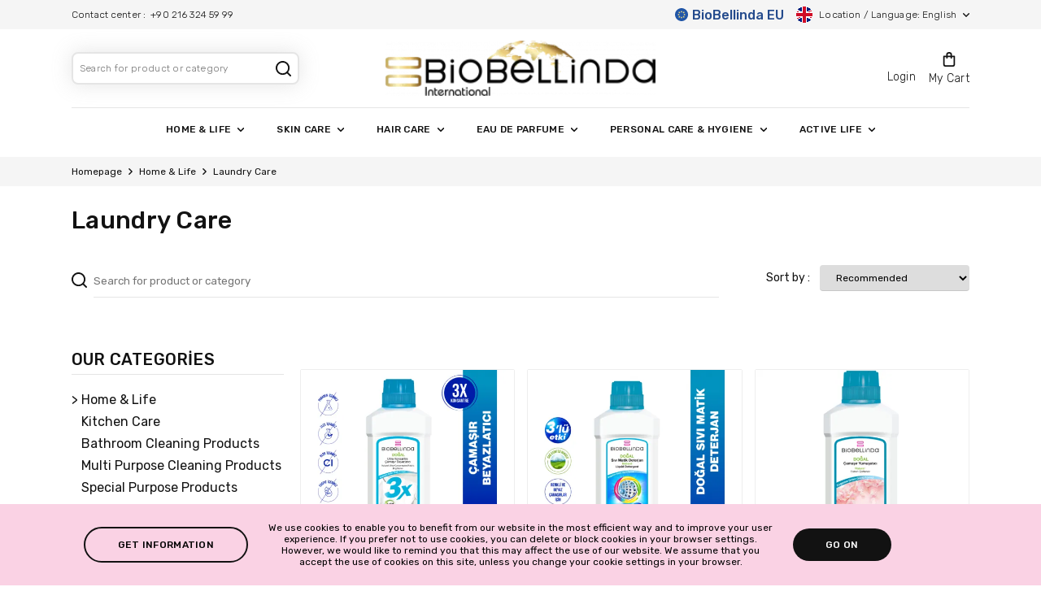

--- FILE ---
content_type: text/html; charset=utf-8
request_url: https://www.biobellinda.com/en/laundry-care
body_size: 31868
content:


<!DOCTYPE HTML>
<html lang="en" translate="yes">
<head>
    
    <link rel="dns-prefetch" href="https://fonts.gstatic.com" crossorigin>
    <link rel="dns-prefetch" href="https://fonts.googleapis.com">
    <link rel="dns-prefetch" href="https://analytics.google.com/" crossorigin>
    <link rel="dns-prefetch" href="https://www.googletagmanager.com" crossorigin>
    

    
    
    
    <link rel="dns-prefetch" href="https://cdnjs.cloudflare.com">
    <link rel="dns-prefetch" href="https://connect.facebook.net" crossorigin>
    
    <link rel="preconnect" href="https://cdn.biobellinda.net">
    <link rel="preload" href="https://fonts.googleapis.com/css?family=Rubik:300,400,500,700,900&display=swap&subset=latin-ext" as="style" onload="this.onload=null;this.rel='stylesheet'">
    <noscript><link rel="stylesheet" href="https://fonts.googleapis.com/css?family=Rubik:300,400,500,700,900&display=swap&subset=latin-ext"></noscript>
    <link rel="preload" href="https://fonts.googleapis.com/css?family=Caveat:400,700&display=swap&subset=latin-ext" as="style" onload="this.onload=null;this.rel='stylesheet'">
    <noscript><link rel="stylesheet" href="https://fonts.googleapis.com/css?family=Caveat:400,700&display=swap&subset=latin-ext"></noscript>
    <!-- #region Google Analytics -->
    
        <script defer>
            !function (f, b, e, v, n, t, s) {
                if (f.fbq) return; n = f.fbq = function () {
                    n.callMethod ?
                        n.callMethod.apply(n, arguments) : n.queue.push(arguments)
                }; if (!f._fbq) f._fbq = n;
                n.push = n; n.loaded = !0; n.version = '2.0'; n.queue = []; t = b.createElement(e); t.async = !0;
                t.src = v; s = b.getElementsByTagName(e)[0]; s.parentNode.insertBefore(t, s)
            }
                (window,
                    document, 'script', 'https://connect.facebook.net/en_US/fbevents.js');

            fbq('init', '1594479287482293');
            fbq('track', "PageView");
        </script>
        <noscript>
            <img height="1" width="1" style="display:none"
                 src="https://www.facebook.com/tr?id=1594479287482293&ev=PageView&noscript=1" />
        </noscript>

    <!-- #endregion -->
    <!-- #region MetaTagler -->

    <title>Laundry Care </title>
    <meta name="viewport" content="width=device-width, user-scalable=no, initial-scale=1.0, maximum-scale=1.0">
    <meta name="google" content="notranslate">
            <meta name="description" content="BioBellinda aims to produce world-class product varieties with its professional team in its modern facilities, keeping the environment and human health in the foreground.">
            <meta name="keywords" content="BioBellinda Cosmetics, BioBellinda Marketing Organization, BioBellinda, Cleaning, Cosmetics, Cleaning Products, Cosmetic Products">
            <meta property="og:description" content="BioBellinda aims to produce world-class product varieties with its professional team in its modern facilities, keeping the environment and human health in the foreground.">
        <meta http-equiv="content-language" content="en" />
        <meta http-equiv="Content-Type" content="text/html; charset=utf-8" />
        <meta property="og:url" content="https://www.biobellinda.com/en/laundry-care" />
        <meta property="og:type" content="ecommerce" />
        <meta property="og:title" content="Laundry Care " />

    <meta property="og:image" content=" https://cdn.biobellinda.net/thumbnail/biobellinda/global/uploads/urunresim/600_600/36888.jpg/500/70" />

    <!-- #endregion -->
    
<!-- #region CSS -->
<!--[ CSS ]-->
    <link rel="stylesheet" type="text/css" media="screen" href="https://cdn.biobellinda.net/biobellinda/global/_resources_v2/css/enjekte.projects.min.css?V=20241128v4" />
    <link rel="preload" href="https://cdn.biobellinda.net/biobellinda/global/_resources_v2/css/banner.min.css?v=553411" as="style" onload="this.onload=null;this.rel='stylesheet'">
    <noscript><link rel="stylesheet" href="https://cdn.biobellinda.net/biobellinda/global/_resources_v2/css/banner.min.css?v=553411"></noscript>

<link rel="preload" type="text/css" media="screen" href="https://cdn.biobellinda.net/biobellinda/global/_resources_v2/css/enjekte.grid.min.css?V=20241015" as="style" onload="this.onload=null;this.rel='stylesheet'">
<noscript><link rel="stylesheet" type="text/css" media="screen" href="https://cdn.biobellinda.net/biobellinda/global/_resources_v2/css/enjekte.grid.min.css?V=20241015"></noscript>

<link rel="preload" href="https://cdn.biobellinda.net/biobellinda/global/_resources_v2/css/custom.min.css?v=20241011" as="style" onload="this.onload=null;this.rel='stylesheet'">
<noscript><link rel="stylesheet" href="https://cdn.biobellinda.net/biobellinda/global/_resources_v2/css/custom.min.css?v=20241011"></noscript>

<link rel="preload" href="https://cdn.biobellinda.net/biobellinda/global/_resources_v2/plugins/owl.carousel.custom/owl.carousel.custom.min.css?v=20241111" as="style" onload="this.onload=null;this.rel='stylesheet'">
<noscript><link rel="stylesheet" href="https://cdn.biobellinda.net/biobellinda/global/_resources_v2/plugins/owl.carousel.custom/owl.carousel.custom.min.css?v=20241111"></noscript>

<link rel="preload" href="https://cdn.biobellinda.net/biobellinda/global/_resources_v2/plugins/waitMe/waitMe.min.css?v1.0" as="style" onload="this.onload=null;this.rel='stylesheet'">
<noscript><link rel="stylesheet" href="https://cdn.biobellinda.net/biobellinda/global/_resources_v2/plugins/waitMe/waitMe.min.css?v1.0"></noscript>

<link rel="preload" href="https://cdn.biobellinda.net/biobellinda/global/_resources_v2/plugins/toast/jquery.toast.min.css" as="style" onload="this.onload=null;this.rel='stylesheet'">
<noscript><link rel="stylesheet" href="https://cdn.biobellinda.net/biobellinda/global/_resources_v2/plugins/toast/jquery.toast.min.css"></noscript>

<link rel="preload" href="https://cdn.biobellinda.net/biobellinda/global/_resources_v2/plugins/sweetalert2/css/sweetalert2.min.css" as="style" onload="this.onload=null;this.rel='stylesheet'">
<noscript><link rel="stylesheet" href="https://cdn.biobellinda.net/biobellinda/global/_resources_v2/plugins/sweetalert2/css/sweetalert2.min.css"></noscript>

<link rel="preload" href="https://cdn.biobellinda.net/biobellinda/global/_resources_v2/css/font-awesome.min.css" as="style" onload="this.onload=null;this.rel='stylesheet'">
<noscript><link rel="stylesheet" href="https://cdn.biobellinda.net/biobellinda/global/_resources_v2/css/font-awesome.min.css"></noscript>

<link rel="stylesheet" type="text/css" media="screen" href="https://cdn.biobellinda.net/biobellinda/global/_resources_v2/plugins/select2/css/select2.min.css" />
<!-- #endregion -->

<!-- #region JS -->
<!--[ JS ]-->
<script type="text/javascript" src="https://cdn.biobellinda.net/biobellinda/global/_resources_v2/plugins/jquery/jquery.js"></script>
<script defer src="https://cdn.biobellinda.net/biobellinda/global/_resources_v2/js/jquery-ui.min.js"></script>
<script defer type="text/javascript" src="https://cdn.biobellinda.net/biobellinda/global/_resources_v2/js/mobile-jquery.min.js?v1.0"></script>
<script defer type="text/javascript" src="https://cdn.biobellinda.net/biobellinda/global/_resources_v2/js/enjekte.project.js?v=200320246"></script>
<script defer type="text/javascript" src="https://cdn.biobellinda.net/biobellinda/global/_resources_v2/js/custom.min.js?v=20241105"></script>
<script defer type="text/javascript" src="https://cdn.biobellinda.net/biobellinda/global/_resources_v2/plugins/owl.carousel/owl.carousel.min.js"></script>
<script defer type="text/javascript" src="https://cdn.biobellinda.net/biobellinda/global/_resources_v2/plugins/waitMe/waitMe.js"></script>
<script defer type="text/javascript" src="https://cdn.biobellinda.net/biobellinda/global/_resources_v2/plugins/toast/jquery.toast.min.js"></script>
<script defer type="text/javascript" src="https://cdn.biobellinda.net/biobellinda/global/_resources_v2/plugins/sweetalert2/js/sweetalert2.min.js"></script>
<script type="text/javascript" src="https://cdn.biobellinda.net/biobellinda/global/_resources_v2/plugins/select2/js/select2.full.min.js"></script>
<script type="text/javascript" src="https://cdn.biobellinda.net/biobellinda/global/_resources_v2/plugins/select2/js/i18n/tr.js"></script>
<!-- #endregion -->

    

    <link rel="apple-touch-icon" sizes="180x180" href="/apple-touch-icon.png">
    <link rel="icon" type="image/png" sizes="32x32" href="/favicon-32x32.png">
    <link rel="icon" type="image/png" sizes="194x194" href="/favicon-194x194.png">
    <link rel="icon" type="image/png" sizes="192x192" href="/android-chrome-192x192.png">
    <link rel="icon" type="image/png" sizes="16x16" href="/favicon-16x16.png">
    <link rel="manifest" href="/site.webmanifest.json">
    <link rel="mask-icon" href="/safari-pinned-tab.svg" color="#000000">
    <meta name="apple-mobile-web-app-title" content="Biobellinda">
    <meta name="application-name" content="Biobellinda">
    <meta name="msapplication-TileColor" content="#ffc40d">
    <meta name="msapplication-TileImage" content="/mstile-144x144.png">
    <meta name="theme-color" content="#ffffff">
    
    <!-- #region Canonical-Alternate -->

        <link rel="canonical" href="https://www.biobellinda.com/en/laundry-care" />
        <link rel="alternate" hreflang="x-default" href="https://www.biobellinda.com/en/laundry-care">

    <!-- #endregion -->

    <meta name="msapplication-TileColor" content="#ffffff">
    <meta name="msapplication-TileImage" content="/ms-icon-144x144.png">
    <meta name="theme-color" content="#ffffff">
    <meta name="google-site-verification" content="Fl9Y53KACGzpaGm2LxYttUDkYMj8TxL_RTK4yGxQNes" />

    
    <script async src="https://www.googletagmanager.com/gtag/js?id=G-RG2G39TK34"></script>
    <script>
        window.dataLayer = window.dataLayer || [];
        function gtag() { dataLayer.push(arguments); }
        gtag('js', new Date());
        gtag('config', 'G-RG2G39TK34');
    </script>
</head>
<body class="waitMe_container">
    <div class="ozelpreloader waitMe" style="background: rgb(255, 255, 255); z-index: 100001;">
        <div class="waitMe_content vertical" style="margin-top: -39.5px; top: auto; transform: translateY(354.5px) translateZ(0px);">
            <div class="waitMe_progress timer" style="border-color:#e11c56;">
                <div class="waitMe_progress_elem1" style="background-color:#e11c56"></div>
                <div class="waitMe_progress_elem2" style="background-color:#e11c56"></div>
            </div>
            <div class="waitMe_text" style="color:#e11c56;">Loading</div>
        </div>
    </div>


    <!--[ HEADER ]-->
    <header class="header">
        <div class="top">
            <div class="e-container">
                <div class="info" id="web">
                    <span>
                        Contact center  :&nbsp;
                            <a href="tel:02163245999" target="_blank">+90 216 324 59 99 </a>
                    </span>
                </div>
                <!--[ HEADER :: Langs ]-->
                <div class="info-right">
                    <!-- BioBellinda EU Linki -->
                    <a href="https://biobellinda.eu/tr/pages/geld-verdienen-mit-biobellinda" target="_blank" style="display: inline-flex; align-items: center; margin-right: 15px; color: #234a8c; text-decoration: none; font-weight: 500; vertical-align: top; line-height: 1.2;">
                        <img src="https://cdn.biobellinda.net/biobellinda/global/_resources_v2/images/eu-logo.svg" style="width: 16px; height: 16px; margin-right: 5px;" alt="EU Flag" />
                        BioBellinda EU
                    </a>

                    
<style type="text/css">
    .ulkeDilSecimi {
        display: none;
        position: absolute;
        top: 25px;
        right: -24px;
        width: 300px;
        -webkit-box-sizing: border-box;
        box-sizing: border-box;
        margin-top: 16px;
        padding: 8px 24px 24px;
        color: #191919;
        background: #fff;
        border-radius: 24px;
        -webkit-box-shadow: 0 2px 8px 0 rgba(0, 0, 0, .2);
        box-shadow: 0 2px 8px 0 rgba(0, 0, 0, .2);
        z-index: 1030;
    }

        .ulkeDilSecimi:before {
            content: "";
            position: absolute;
            top: -10px;
            right: 48px;
            display: block;
            width: 0;
            height: 0;
            border-right: 12px solid transparent;
            border-bottom: 10px solid #fff;
            border-left: 12px solid transparent;
        }

    .ulkeDilSecimiM {
        margin-top: 16px;
        line-height: 24px;
        font-size: 16px;
        font-weight: 700;
    }

    .ulkeDilSecimiS {
        margin-top: 8px;
    }

    .ulkeDilSecimiB button {
        width: 100%;
        height: 2.5rem;
        border-radius: .375rem;
        background: #e11c56;
        text-align: center;
        font-size: .75rem;
        letter-spacing: .3px;
        color: #fff;
        font-weight: 500;
        line-height: 2.5rem;
    }

    .select2-img-flag {
        width: 30px;
        margin-right: 10px;
    }

    @media screen and (max-width: 1175px) {
        .ulkeDilSecimi {
            right: 15px;
        }
    }

    @media screen and (max-width: 599px) {
        .ulkeDilSecimi {
            right: unset;
            left: 15px;
        }

            .ulkeDilSecimi:before {
                right: unset;
                left: 48px;
            }
    }

    @media screen and (max-width: 339px) {
        .ulkeDilSecimi {
            width: 270px;
        }
    }
</style>
<div class="langs" id="ulkeDilSecimi" data-ulkeDilSecimi="false" onclick="ulkeDilSecimi(this);">
    <div class="lang">
        <img class="lazy-load-img" data-src="https://cdn.biobellinda.net/biobellinda/global/_resources_v2/images/icon-flag-england.svg" alt="EN" loading="lazy" style="width: 20px; height: 20px;">
            <span>Location / Language: English</span>
        <img class="lazy-load-img" data-src="https://cdn.biobellinda.net/biobellinda/global/_resources_v2/images/icon-arrow-down-black.svg" alt="Down" loading="lazy" style="width: 8px; height: 5px;">
    </div>
    <div class="ulkeDilSecimi">
            <div class="ulkeDilSecimiM">Location</div>
            <div class="ulkeDilSecimiS">
                <div class="formitem form-group" id="formitem-surname">
                    <fieldset class="controls">
                        <div class="select2div">
                            <select class="select" name="uUlkeler" style="width:100%">
                                <option value="0" selected="selected">TURKIYE</option>
                            </select>
                        </div>
                    </fieldset>
                </div>
            </div>
        <div class="ulkeDilSecimiM">Language</div>
        <div class="ulkeDilSecimiS">
            <div class="formitem form-group" id="formitem-surname">
                <fieldset class="controls">
                    <div class="select2div">
                        <select class="select" name="udil" style="width:100%">
                                    <option value="1" data-language="tr">T&#252;rk&#231;e</option>
                                    <option value="2" data-language="en" selected>English</option>
                                    <option value="3" data-language="de">Deutsch</option>
                                    <option value="4" data-language="fr">French</option>
                                    <option value="6" data-language="az">Azerbaycan</option>
                        </select>
                    </div>
                </fieldset>
            </div>
        </div>
        <div class="ulkeDilSecimiB">
            <button type="button" onclick="ulkeDilSecimiKaydet()" style="cursor: pointer;">Save</button>
        </div>
    </div>
</div>
<script type="text/javascript">
    function ulkeDilSecimi(e) {
        if ($(e).attr('data-ulkeDilSecimi') === "false") {
            $("select[name='udil']").select2();
            
                UlkeleriCek($("select[name='uUlkeler']"));
            
            $(e).attr('data-ulkeDilSecimi', true).find('.ulkeDilSecimi').show()
        }
    }

    function UlkeleriCek(uUlkeler) {
        uUlkeler.select2({
            ajax: {
                type: "GET",
                url: '/en/Home/UlkeleriCek',
                processResults: function (data) {
                    if (data != -1) {
                        var options = [];
                        var allowedCountryIds = [0, 200, 201];

                        // Önce sistemden gelen ülkeleri ekliyoruz
                        $.each(JSON.parse(data), function (index, item) {
                            if (allowedCountryIds.includes(item.ulkeId)) {
                                var option = {
                                    id: item.ulkeId,
                                    text: item.customCountiries,
                                    image: `https://cdn.biobellinda.net/biobellinda/global/images/ulke/${item.ulkeId}.webp`
                                };
                                options.push(option);
                            }
                        });

                        // Avrupa seçeneğini EN SONA ekliyoruz
                        var europeOption = {
                            id: 250,
                            text: 'Avrupa',
                            image: 'https://cdn.biobellinda.net/biobellinda/global/_resources_v2/images/eu-logo.svg'
                        };
                        options.push(europeOption);

                        return {
                            results: options
                        };
                    }
                }
            },
            templateResult: function (data) {
                if (!data.image) {
                    return data.text;
                }
                var $image = $('<img src="' + data.image + '" class="select2-img-flag" />');
                var $span = $('<span>' + data.text + '</span>');
                var $result = $('<span>').append($image).append($span);
                return $result;
            },
            templateSelection: function (data) {
                return data.text;
            }
        });
    }

    function ulkeDilSecimiKaydet() {
        var selectedCountry = $("select[name='uUlkeler']").val();

         if (selectedCountry == 250) {
            window.location.href = "https://www.biobellinda.eu";
            return;
        }

        $('body').waitMe({
            effect: 'timer',
            text: 'Loading',
            bg: '#FFF',
            color: '#e11c56',
            sizeW: '',
            sizeH: '',
            zindex: 100001
        });

        var ulkeler = "";
        
            ulkeler = $("select[name='uUlkeler']").val()
        

        $.ajax({
            type: "POST",
            url: '/en/Home/UlkeleriKaydet',
            data: {
                ulkeId: ulkeler,
                dilId: $("select[name='udil']").val(),
                language: $("select[name='udil'] option:selected").data('language'),
            },
            success: function (data) {
                window.location.href = data.redirectUrl;
            }
        });
    }

    $(document).on('click', function (event) {
        if (!$(event.target).closest('#ulkeDilSecimi').length && !$(event.target).closest('.select2-container').length) {
            if ($('#ulkeDilSecimi').attr('data-ulkeDilSecimi') === "true") {
                $('#ulkeDilSecimi').attr('data-ulkeDilSecimi', false).find('.ulkeDilSecimi').hide()
            }
        }
    });
</script>
                </div>
            </div>
        </div>
            <div class="bottom">
                <div class="e-container">
                    <div class="middle">
                        <div class="left">
                            <!--[ HEADER :: Search ]-->
                            <form class="search" action="/en/">
                                <input type="text" class="txtSearch" name="search" placeholder="Search for product or category">
                                <button type="submit"><img class="lazy-load-img" data-src="https://cdn.biobellinda.net/biobellinda/global/_resources_v2/images/icon-search.svg" alt="Search" loading="lazy" style="width: 19px; height: 19px;"></button>
                            </form>
                        </div>
                        <!--[ HEADER :: Logo ]-->
                        <div class="logo">
                            <a href="/en"><img src="https://cdn.biobellinda.net/thumbnail/biobellinda/global/_resources_v2/images/biobellinda-logo.png/300/100" alt="Logo" width="331" height="67"></a>
                        </div>
                        <div class="right">
                            
    <link href="https://cdnjs.cloudflare.com/ajax/libs/MaterialDesign-Webfont/4.7.95/css/materialdesignicons.min.css" rel="stylesheet" />
    <link href="https://cdn.biobellinda.net/biobellinda/global/_resources_v2/css/inputGrup.css" rel="stylesheet" />
    <script type="text/javascript" charset="utf-8" src="https://cdn.biobellinda.net/biobellinda/global/_resources_v2/plugins/validation/jqBootstrapValidation.js"></script>
    <style type="text/css">
        .girisYap {
            display: none;
            position: absolute;
            top: 38px;
            right: -32px;
            width: 300px;
            -webkit-box-sizing: border-box;
            box-sizing: border-box;
            margin-top: 16px;
            padding: 8px 24px 24px;
            color: #191919;
            background: #fff;
            border-radius: 24px;
            -webkit-box-shadow: 0 2px 8px 0 rgba(0, 0, 0, .2);
            box-shadow: 0 2px 8px 0 rgba(0, 0, 0, .2);
            z-index: 1030;
            cursor: auto;
        }

            .girisYap:before {
                content: "";
                position: absolute;
                top: -12px;
                right: 48px;
                display: block;
                width: 0;
                height: 0;
                border-right: 12px solid transparent;
                border-bottom: 10px solid rgb(0 0 0 / 5%);
                border-left: 12px solid transparent;
            }

            .girisYap:after {
                content: "";
                position: absolute;
                top: -10px;
                right: 48px;
                display: block;
                width: 0;
                height: 0;
                border-right: 12px solid transparent;
                border-bottom: 10px solid #fff;
                border-left: 12px solid transparent;
            }

        .girisYapB {
            overflow: hidden;
            width: 100%;
            margin-top: 1rem;
            display: flex;
            justify-content: space-between;
            flex-wrap: wrap;
            transition: .5s;
            border-radius: .375rem;
            letter-spacing: .3px;
            align-items: center;
            font-weight: 500;
            cursor: pointer;
        }

            .girisYapB a {
                width: 100%;
                height: 2.5rem;
                border-radius: .375rem;
                border: 1px solid #e11c56;
                text-align: center;
                font-size: .75rem;
                letter-spacing: .3px;
                color: #191919;
                font-weight: 500;
                line-height: 2.5rem;
            }

                .girisYapB a:hover {
                    border-radius: .375rem;
                    border: 1px solid #e11c56;
                    background: #e11c56;
                    color: #fff;
                }

        .girisYapT {
            display: inline-block;
            font-size: .75rem;
            letter-spacing: .3px;
            color: #234a8c;
            cursor: pointer;
        }

            .girisYapT:hover {
                text-decoration: underline;
            }

        .sifreUnuttum {
            display: none;
            position: absolute;
            top: 38px;
            right: -32px;
            width: 300px;
            -webkit-box-sizing: border-box;
            box-sizing: border-box;
            margin-top: 16px;
            padding: 8px 24px 24px;
            color: #191919;
            background: #fff;
            border-radius: 24px;
            -webkit-box-shadow: 0 2px 8px 0 rgba(0, 0, 0, .2);
            box-shadow: 0 2px 8px 0 rgba(0, 0, 0, .2);
            z-index: 1030;
            cursor: auto;
            text-align: left;
        }

            .sifreUnuttum:before {
                content: "";
                position: absolute;
                top: -12px;
                right: 48px;
                display: block;
                width: 0;
                height: 0;
                border-right: 12px solid transparent;
                border-bottom: 10px solid rgb(0 0 0 / 5%);
                border-left: 12px solid transparent;
            }

            .sifreUnuttum:after {
                content: "";
                position: absolute;
                top: -10px;
                right: 48px;
                display: block;
                width: 0;
                height: 0;
                border-right: 12px solid transparent;
                border-bottom: 10px solid #fff;
                border-left: 12px solid transparent;
            }

        .sifreUnuttumBack {
            display: inline-flex;
            padding: 10px 0;
            font-size: .75rem;
            color: #121212;
            cursor: pointer;
        }

            .sifreUnuttumBack:hover {
                color: #e11c56;
            }

            .sifreUnuttumBack img {
                width: unset !important;
                height: .875rem !important;
                margin-right: .5rem;
            }

        .sifreUnuttumTitle {
            text-align: center;
        }

        .sifreUnuttumNote {
            width: 100%;
            border-radius: .375rem;
            display: flex;
            flex-wrap: nowrap;
            background: rgba(225, 28, 86, .05);
            padding: 1rem;
            margin: .5rem 0 1.25rem;
            flex-direction: column;
            align-items: center;
            text-align: center;
        }

        @media screen and (max-width: 360px) {
            .girisYap {
                right: -62px;
            }

                .girisYap:before, .girisYap:after {
                    right: 78px;
                }
        }
    </style>
    <div class="iconmenu" id="girisYap" onclick="girisYap(this)" style="cursor: pointer;">
        <br>
        <span>Login</span>
        <div class="girisYap loadingGiris" data-girisYap="0">
            <form class="form-group" id="girisyap-form" method="post" novalidate accept-charset="utf-8">
                <div class="formitem form-group " id="formitem-username" style="margin-top: 5% !important;">
                    <fieldset class="controls">
                        <label for="username">Independent Entrepreneur Login No,Phone or E-mail</label>
                        <input tabindex="1" class="input  form-control " type="text" required data-validation-required-message="Required Field" autocomplete="off" name="uyeNoTelEPosta" id="uyeNoTelEPosta">
                    </fieldset>
                    <div class="feedback"></div>
                </div>
                <div class="formitem form-group" id="formitem-password">
                    <fieldset class="controls">
                        <label for="password">Password</label>
                        <div class="input-group">
                            <input tabindex="2" class="input  form-control" type="password" name="sifre" id="sifre" pattern="[^' ']+">
                            <div class="input-group-append toggle-password" style="margin-left: 0; cursor: pointer;">
                                <div class="input-group-text mdi mdi-eye-off-outline" onclick="showHidePass(this)"></div>
                            </div>
                        </div>
                    </fieldset>
                    <div class="feedback"></div>
                </div>
                <div class="formitem form-group">
                    <div class="switch girisYapT" data-switch="GirisYap">I Forgot My Password</div>
                    
                </div>
                <input type="text" id="urluzanti" name="urluzanti" value="/en/laundry-care" hidden="hidden" />
                <div class="formitem h-end" style="margin-top:30px;">
                    <button tabindex="3" class="button medium fuchsia full" id="girisyap-gonder" type="button">LOGİN</button>
                    <div class="buttonload medium fuchsia"><div class="load1"></div><div class="load2"></div></div>

                </div>
                <div class="formiteLokasyonm form-group">
                    <input type="hidden" name="recaptcha_Cevap" id="recaptchaCevabi">
                </div>
                <div class="resultmessage"><div class="error"></div></div>
                <div class="girisYapB">
                    <a href="/en/newmember-registration-wms">
                        Become an Independent Entrepreneur
                    </a>
                </div>
            </form>
        </div>
        <div class="sifreUnuttum loadingGiris" data-sifreUnuttum="0">
            <form id="sifreunuttum-form" method="post" accept-charset="utf-8">
                <div class="switch sifreUnuttumBack">
                    <img src="https://cdn.biobellinda.net/biobellinda/global/_resources_v2/images/icon-arrow-left2-black.svg" alt="Left">
                    <p>BACK</p>
                </div>
                
                <h4 class="sifreUnuttumTitle">I Forgot My Password</h4>
                <div class="sifreUnuttumNote formitem">
                    <div><img src="https://cdn.biobellinda.net/biobellinda/global/_resources_v2/images/icon-bell.svg" alt="Bell"></div>
                    <div class="description" style="display:block;flex-wrap:nowrap;font-size:12px !important">
                        You must enter your Member Number or the e-mail address defined in the system. You can create your new password by clicking the link sent to your e-mail address. If you enter your phone number defined in the system, your member number and password will be sent to your phone as a message.
                    </div>
                </div>
                <div class="formitem" id="formitem-username">
                    <fieldset>
                        <label for="username">Independent Entrepreneur Login No,Phone or E-mail</label>
                        <input class="input" type="text" name="uyeNoTelEPostas" id="uyeNoTelEPostas">
                        <input type="hidden" name="recaptcha_Cevaps" id="recaptchaCevabis">
                    </fieldset>
                    <div class="feedback"></div>
                </div>
                <div class="formitem h-end" style="margin-bottom: unset;">
                    <button id="sifreunuttum-gonder" class="button medium fuchsia full" type="button">SEND</button>
                    <div class="buttonload medium fuchsia"><div class="load1"></div><div class="load2"></div></div>
                </div>
                <div class="resultmessage"><div class="error"></div></div>
            </form>
        </div>
    </div>
    <script type="text/javascript">
        $(document).ready(function () {
            $("#uyeNoTelEPosta").focus();

            $('#sifreunuttum-form').keypress(function (e) {
                var key = e.which;
                if (key == 13) {
                    $('#sifreunuttum-gonder').click();
                    return false;
                }
            });
        })

        !function (t, e, i) {
            "use strict";
            jQuery(".girisYap").find("input").not("#girisyap-gonder").jqBootstrapValidation();
            jQuery(".sifreUnuttum").find("input").not("#sifreunuttum-gonder").jqBootstrapValidation();
        }(window, document);

        function girisYap(e) {
            if ($(e).find('.girisYap').attr('data-girisYap') === "0") {
                $(e).find('.girisYap').attr('data-girisYap', 1).show();
                addReCaptchaScript();
            }
        }
        var cookieSuresi = 2;

        function addReCaptchaScript() {
            var script = document.createElement('script');
            script.src = 'https://www.google.com/recaptcha/api.js?render=6LcwQ74ZAAAAAPOvDxTYQDc-5Sup3X9rlTpo1VNN';
            script.async = true;
            script.onload = function () {
                grecaptcha.ready(function () {
                    grecaptcha.execute('6LcwQ74ZAAAAAPOvDxTYQDc-5Sup3X9rlTpo1VNN', { action: '/en/Kullanicilar/girisyap' })
                        .then(function (token) {
                            var recaptchaCevabi = document.getElementById('recaptchaCevabi');
                            recaptchaCevabi.value = token;
                        });
                });
            }
            document.head.appendChild(script);
        }

        function addReCaptchaScripts(e) {
            grecaptcha.ready(function () {
                grecaptcha.execute('6LcwQ74ZAAAAAPOvDxTYQDc-5Sup3X9rlTpo1VNN', { action: '/en/Kullanicilar/girisyap' })
                    .then(function (token) {
                        var recaptchaCevabi = e == 0 ? document.getElementById('recaptchaCevabi') : document.getElementById('recaptchaCevabis');
                        recaptchaCevabi.value = token;
                    });
            });
        }

        $("#girisyap-gonder").click(function () {
            if (($("#uyeNoTelEPosta").val() != '') && ($("#sifre").val() != '') && $("#sifre").val().length > 5) {
                $("#sifre").val($("#sifre").val().trim());

                var x = document.getElementById("sifre");
                if (x.type === "text") {
                    var xs = document.getElementsByClassName("mdi-eye-outline");
                    if (xs.length > 0) {
                        xs[0].classList.add('mdi-eye-off-outline')
                        xs[0].classList.remove('mdi-eye-outline')
                    }
                    x.type = "password";
                }

                $.ajax({
                    type: 'POST',
                    async: true,
                    data: { uyeNoTelEPosta: $("#uyeNoTelEPosta").val(), kaynakId: '', deviceToken: '', firebaseToken: '' },
                    url: '/en/kullanicilar/uyeurlgetirs',
                    beforeSend: function () {
                        LoadingBaslat("#girisyap-gonder", 'bounce', '#e11c56');
                    }, success: function (result) {
                        cookieSil("sepet");
                        cookieSil("kampanya");
                        $.ajax({
                            type: 'POST',
                            async: true,
                            data: $("#girisyap-form").serialize(),
                            url: result,
                            success: function (result) {
                                $("#girisyap-gonder").waitMe('hide');
                                switch (result.code) {
                                    case 1:
                                        swal.fire({
                                            icon: 'info',
                                            title: 'Information',
                                            html: `Updated on 01.04.2021 2021 BioBellinda International New <a href="/internet-subesi-bagimsiz-girisimci-uyelik-sozlesmesi"  target="_blank" style="color: indianred">Independent Entrepreneur Agreement</a> and <a href="/internet-subesi-bagimsiz-girisimci-kazanc-plani" style="color: indianred;"  target="_blank">Kazanç Planı</a> I read it, I approve.`,
                                            showCancelButton: false,
                                            confirmButtonText: 'I have read, I approve',
                                            allowOutsideClick: false,
                                        }).then((input) => {
                                            if (input.value) {
                                                $.ajax({
                                                    type: 'POST',
                                                    async: true,
                                                    data: { uyeNo: result.uyeNo },
                                                    url: '/en/kullanicilar/SozlesmeOnay',
                                                    success: function (result) {
                                                        swal.fire({
                                                            title: 'Success',
                                                            text: 'You can login again',
                                                            icon: 'success',
                                                            confirmButtonText: 'Ok'
                                                        },
                                                            function () {
                                                                window.location.reload(false);
                                                            })
                                                    },
                                                    error: function () {
                                                        swal.fire('Error', 'Error During Operation', 'error');
                                                    }
                                                });
                                            }
                                        });
                                        break;
                                    case 2:
                                        LoadingBaslatGiris("body", 'timer', '#e11c56', 'Loading');
                                        window.location.href = result.url;
                                        break;
                                    case 3:
                                        swal.fire({
                                            icon: result.swal.type,
                                            title: result.swal.title,
                                            text: result.swal.text,
                                            input: 'email',
                                            inputAttributes: { onkeyup: 'toLower($(this))' },
                                            showCancelButton: true,
                                            validationMessage: 'Invalid Mail',
                                            confirmButtonText: 'Send',
                                            cancelButtonText: 'Close',
                                            allowOutsideClick: false,
                                        }).then((input) => {
                                            if (input.value) {
                                                $.ajax({
                                                    type: 'POST',
                                                    async: true,
                                                    data: { email: input.value.trim(), uyeNoTelEPosta: result.uyeNoTelEPosta },
                                                    url: '/en/kullanicilar/YeniEmailAktivasyonGonder2',
                                                    success: function (result) {
                                                        if (result == 4) {
                                                            swal.fire({
                                                                title: 'Success',
                                                                text: 'Your e-mail address has been added.',
                                                                icon: 'success',
                                                                confirmButtonText: 'Close'
                                                            },
                                                                function () {
                                                                    window.location.reload(false);
                                                                })
                                                        }
                                                        else if (result == 2) {
                                                            swal.fire({
                                                                title: 'Caution',
                                                                text: 'The mail you entered is already in use.',
                                                                icon: 'warning',
                                                                confirmButtonText: 'Close'
                                                            },
                                                                function () {
                                                                    window.location.reload(false);
                                                                })
                                                        }
                                                        else if (result == 3) {
                                                            swal.fire({
                                                                title: 'Caution',
                                                                text: 'The e-mail address entered is being used by someone else.',
                                                                icon: 'warning',
                                                                confirmButtonText: 'Close'
                                                            },
                                                                function () {
                                                                    window.location.reload(false);
                                                                })
                                                        }
                                                        else {
                                                            swal.fire({
                                                                title: 'Error',
                                                                text: 'The Email Address You Entered Is Not Available',
                                                                icon: 'error',
                                                                confirmButtonText: 'Close'
                                                            },
                                                                function () {
                                                                    window.location.reload(false);
                                                                })
                                                        }
                                                    },
                                                    error: function () {
                                                        //swal.fire('Error', 'Error During Operation', 'error');
                                                    }
                                                });
                                            }
                                        });
                                        break;
                                    case 4:
                                        swal.fire({
                                            title: result.swal.title,
                                            text: result.swal.text,
                                            icon: result.swal.type,
                                            confirmButtonText: "Ok"
                                        },
                                            function () {
                                                window.location.reload(false);
                                            }
                                        );
                                        break;
                                    case -1:
                                        swal.fire('Error', 'Error During Operation', 'error');
                                        break;
                                    default:
                                        swal.fire('Error', 'Error During Operation', 'error');
                                }
                            }, error: function () {
                                $("#girisyap-gonder").waitMe('hide');
                                //swal.fire('Error', 'Error During Operation', 'error');
                            }
                        });
                    }, error: function () {
                        $("#girisyap-gonder").waitMe('hide');
                        //swal.fire('Error', 'Error During Operation', 'error');
                    }
                });
            }
            else if ($("#sifre").val().length < 6) {
                $("#girisyap-gonder").waitMe('hide');
            }
            else {
                $("#girisyap-gonder").waitMe('hide');
                swal.fire({
                    title: 'Caution',
                    text: 'Please fill in the blanks',
                    icon: 'warning',
                    confirmButtonText: 'Ok',
                    allowOutsideClick: false
                });
            }
        });

        $(function () {
            $('#girisyap-form').each(function () {
                $(this).find('input').keypress(function (e) {
                    if (e.which == 10 || e.which == 13) {
                        $("#girisyap-gonder").click();
                    }
                });
            });
        });

        function LoadingBaslatGiris(id, efect, color, text = "") {
            $(id).waitMe({
                effect: efect,
                text: text,
                bg: '#FFF',
                color: color,
                sizeW: '',
                sizeH: ''
            });
        }

        function toLower(input) {
            input.val(input.val().toLowerCase());
        }

        function showHidePass(e) {
            var x = document.getElementById("sifre");
            if (x.type === "password") {
                e.classList.add('mdi-eye-outline')
                e.classList.remove('mdi-eye-off-outline')
                x.type = "text";
            } else {
                e.classList.add('mdi-eye-off-outline')
                e.classList.remove('mdi-eye-outline')
                x.type = "password";
            }

        }

        $(".switch").click(function () {
            if ($(this).attr("data-switch") === "GirisYap") {
                $(".girisYap").hide();
                $(".sifreUnuttum").attr('data-sifreUnuttum', 1).show();
                addReCaptchaScripts(1);
            }
            else {
                $(".sifreUnuttum").attr('data-sifreUnuttum', 0).hide();
                $(".girisYap").show();
                addReCaptchaScripts(0);
            }
        });

        if (0== 0) {
            $("#uyeNoTelEPostas").on('input propertychange paste', function (e) {
                var reg = /^0+/gi;
                if (this.value.match(reg)) {
                    this.value = this.value.replace(reg, '');
                }
            });
        }

        $("#sifreunuttum-gonder").click(function () {
            if ($('#uyeNoTelEPostas').val().length > 0) {
                SifremiUnuttum($('#uyeNoTelEPostas').val());
            }
            else {
                swal.fire({
                    title: 'Caution',
                    text: 'Check Your Login',
                    icon: 'warning',
                    confirmButtonText: 'Ok'
                });
            }
        });

        function SifremiUnuttum(uyeNoTelEPosta) {
            var recaptcha = $('#recaptchaCevabis').val();
            if (isNaN(uyeNoTelEPosta) || uyeNoTelEPosta.length == 6) {
                $.ajax({
                    type: 'POST',
                    data: {
                        uyeNoTelEPosta: uyeNoTelEPosta
                        , recaptcha_Cevap: recaptcha
                    },
                    url: '/en/Kullanicilar/SifremiUnuttumMailGonder',
                    beforeSend: function () {
                        LoadingBaslat("#sifreunuttum-gonder", 'bounce', '#e11c56');
                    },
                    success: function (result) {
                        if (result == 1 || result == 2) {
                            swal.fire({
                                title: 'An activation e-mail has been sent',
                                text: 'Before the password renewal process, an e-mail was sent to your e-mail address to confirm your account.',
                                icon: 'success',
                                confirmButtonText: 'Ok'
                            });
                        }
                        else if (result == 3) {
                            swal.fire({
                                title: 'No Record',
                                text: 'No matching records found',
                                icon: 'error',
                                confirmButtonText: 'Ok'
                            });
                        }
                        else if (result == 4) {
                            swal.fire({
                                title: 'Invalid Mail',
                                text: 'Your e-mail address and phone are invalid. You should contact the Call Center.',
                                icon: 'error',
                                confirmButtonText: 'Ok'
                            });
                        }
                        else if (result == 5) {
                            Swal.fire({
                                title: 'You don’t have an e-mail in your account, do you want to change your password via SMS?',
                                text: 'A confirmation code will be sent to your phone',
                                showCancelButton: true,
                                confirmButtonText: 'Send',
                                cancelButtonText: 'No'
                            }).then((result) => {
                                if (result.value) {
                                    $.ajax({
                                        url: '/en/Kullanicilar/OnayKoduGonder',
                                        type: 'GET',
                                        data: { uyeNoTelEPosta: uyeNoTelEPosta },
                                        success: function (onayKodu) {
                                            Swal.fire({
                                                title: 'Enter Confirmation Code',
                                                input: 'text',
                                                inputAttributes: {
                                                    maxlength: 6,
                                                    minlength: 6
                                                },
                                                showCancelButton: true,
                                                confirmButtonText: 'Ok',
                                                cancelButtonText: 'Close',
                                            }).then((girilen) => {
                                                if (girilen.value) {
                                                    if (onayKodu == girilen.value) {
                                                        Swal.fire({
                                                            confirmButtonText: 'Ok',
                                                            html:
                                                                '<h2 style="text-align:center;">Enter new password</h4>' +
                                                                '<br />' +
                                                                '<p>New Password</p>' +
                                                                '<input minlength="6" maxlength="6"  type="password" id="password1" class="swal2-input" pattern="[0-9]*" required onkeypress="return SadeceRakam(event,[\'-\']);">' +
                                                                '<p>Repeat New Password</p>' +
                                                                '<input minlength="6" maxlength="6" type="password" id="password2" class="swal2-input" pattern="[0-9]*" required onkeypress="return SadeceRakam(event,[\'-\']);">',
                                                            focusConfirm: false,
                                                            preConfirm: () => {
                                                                let password1 = Swal.getPopup().querySelector('#password1').value
                                                                let password2 = Swal.getPopup().querySelector('#password2').value
                                                                if (password1 === '' || password2 === '') {
                                                                    Swal.showValidationMessage('Please fill in the blanks')
                                                                }
                                                                if (password1.length < 6 || password2.length < 6) {
                                                                    Swal.showValidationMessage('Password must be at least 6 characters.')
                                                                }
                                                                return { password1: password1, password2: password2 }
                                                            }
                                                        }).then(function (result) {
                                                            if (result.value.password1 == result.value.password2) {
                                                                $.ajax({
                                                                    url: '/en/Kullanicilar/SifreGuncelleSmsIles',
                                                                    type: 'POST',
                                                                    data: { uyeNoTelEPosta: uyeNoTelEPosta, yeniSifre: result.value.password1 },
                                                                    success: function (result) {
                                                                        if (result == 1) {
                                                                            swal.fire({
                                                                                title: 'Success',
                                                                                text: 'Your password has been successfully updated.',
                                                                                icon: 'success',
                                                                                confirmButtonText: 'Ok'
                                                                            }, function () { });
                                                                        }
                                                                        else if (result == 0) {
                                                                            swal.fire({
                                                                                title: 'Error',
                                                                                text: 'Password update error!',
                                                                                icon: 'error',
                                                                                confirmButtonText: 'Ok'
                                                                            }, function () { });
                                                                        }
                                                                    },
                                                                    error: function () {
                                                                        swal.fire({
                                                                            title: 'Error',
                                                                            text: 'Error During Operation',
                                                                            icon: 'error',
                                                                            confirmButtonText: 'Ok'
                                                                        });
                                                                    }
                                                                });
                                                            }
                                                            else {
                                                                swal.fire({
                                                                    title: 'Error',
                                                                    text: 'Your Passwords Do Not Match',
                                                                    icon: 'warning',
                                                                    confirmButtonText: 'Ok'
                                                                });
                                                            }
                                                        }).catch(swal.noop)
                                                    }
                                                    else {
                                                        swal.fire({
                                                            title: 'Error',
                                                            text: 'Confirmation Code Incorrect',
                                                            icon: 'warning',
                                                            confirmButtonText: 'Ok'
                                                        });
                                                    }
                                                }
                                            })
                                        }
                                    });
                                }
                            })
                        }
                        else if (result == 6) {
                            swal.fire({
                                title: 'No Record',
                                text: 'Your membership information is not yet complete, please complete your membership.',
                                icon: 'warning',
                                confirmButtonText: 'Ok'
                            });
                        }
                        else if (result == 37) {
                            swal.fire({
                                title: 'Verification Error',
                                text: 'We believe you are a robot; your transaction could not be carried out. Please refresh the page.',
                                icon: 'warning',
                                confirmButtonText: 'Ok'
                            });
                        }
                    }, error: function () {
                        swal.fire({
                            title: 'Error',
                            text: 'Error During Operation',
                            icon: 'error',
                            confirmButtonText: 'Ok'
                        });
                    },
                    complete: function () {
                        $("#sifreunuttum-gonder").waitMe('hide');
                    }
                });
            }
            else {
                $.ajax({
                    type: 'POST',
                    data: { uyeNoTelEPosta: uyeNoTelEPosta },
                    url: '/en/Kullanicilar/SifremiUnuttumSMSGonder',
                    beforeSend: function () {
                        LoadingBaslat("#sifreunuttum-gonder", 'bounce', '#e11c56');
                    },
                    success: function (result) {
                        if (parseInt(result) == 1) {

                            swal.fire({
                                title: "Sms Gönderildi",
                                text: "Your password has been sent to your phone number by sms.",
                                icon: "success",
                                confirmButtonText: "Ok"
                            }, function () {
                                window.location.reload(false);
                            });

                        }
                        else {
                            if (parseInt(result) == 2) {//telefon numarası kayıtlı değil
                                swal.fire({
                                    title: 'No Record',
                                    text: 'No matching records found',
                                    icon: 'error',
                                    confirmButtonText: 'Ok'
                                });
                            }

                        }
                    }, error: function () {
                        swal.fire({
                            title: 'Caution',
                            text: 'Error During Operation',
                            type: 'error',
                            confirmButtonText: 'Ok'
                        });
                    },
                    complete: function () {
                        $("#sifreunuttum-gonder").waitMe('hide');
                    }
                });
            }
            $('#uyeNoTelEPostas').val("");
        }

        function SadeceRakam(e, allowedchars) {
            var key = e.charCode == undefined ? e.keyCode : e.charCode; if ((/^[0-9]+$/.test(String.fromCharCode(key))) || key == 0 || key == 13 || isPassKey(key, allowedchars)) { return true; } else { return false; }
        }

        function isPassKey(key, allowedchars) {
            if (allowedchars != null) { for (var i = 0; i < allowedchars.length; i++) { if (allowedchars[i] == String.fromCharCode(key)) return true; } } return false;
        }

        $(document).on('click', function (event) {
            if (!$(event.target).closest('#girisYap').length) {
                if ($('#girisYap').find('.girisYap').attr('data-girisYap') === "1") {
                    $('#girisYap').find('.girisYap').attr('data-girisYap', 0).hide()

                    if ($('#girisYap').find('.sifreUnuttum').attr('data-sifreUnuttum') === "1") {
                        $('#girisYap').find('.sifreUnuttum').attr('data-sifreUnuttum', 0).hide();
                    }

                    var grecaptchaBadge = document.querySelector('.grecaptcha-badge');
                    if (grecaptchaBadge && grecaptchaBadge.parentNode) {
                        grecaptchaBadge.parentNode.parentNode.removeChild(grecaptchaBadge.parentNode);
                    }
                }
            }
        });
    </script>



                            <!--[ HEADER :: Iconmenu ]-->
                                <a class="iconmenu cart-count" href="/en/my-cart">
                                    <img src="https://cdn.biobellinda.net/biobellinda/global/_resources_v2/images/icon-cart.svg" alt="My Cart" loading="lazy"><br>
                                    <span>My Cart</span>
                                </a>
                        </div>
                    </div>
                        <!--[ HEADER :: Menu ]-->
                            <div class="menu">
                                <div class="mobilemenua">
                                    <a href="javascript:void(0);" onclick="mmopen();">
                                        <img class="lazy-load-img" data-src="https://cdn.biobellinda.net/biobellinda/global/_resources_v2/images/icon-menu.svg" alt="Menu" loading="lazy" style="width:22px;height:22px;">
                                        MENU
                                    </a>
                                </div>
                                <ul class="menuul">
                                        <li class="mobilemenutitle">
                                            <span>Menu</span>
                                            <a href="javascript:void(0);" onclick="mmclose();"><img class="lazy-load-img" data-src="https://cdn.biobellinda.net/biobellinda/global/_resources_v2/images/icon-close.svg" alt="Close" loading="lazy"></a>
                                        </li>
                                                                            <li class="menuulli megamenuli">
                                            <a class="menuullia desktop" href="/en/home-life" onmouseover="imageMenu('7')">HOME &amp; LIFE<i></i></a>
                                            <a class="menuullia mobile" href="javascript:void(0);" onclick="opensubmenu('1')">HOME &amp; LIFE<i></i></a>
                                            <div class="megamenu2 submenu" id="submenu-1">
                                                <div class="megamenu2-main">
                                                    <ul style="text-indent: 10px;">
                                                            <li class="menuitem" id="7" style=" display:block !important;">
                                                                <a href="/en/kitchen-care" onmouseover="imageMenu('7')" style="font-size:12px !important;">
                                                                    <b>KITCHEN CARE</b>
                                                                </a>
                                                                    <b><img class="lazy-load-img" data-src="https://cdn.biobellinda.net/biobellinda/global/_resources_v2/images/icon-arrow-right-black.svg" alt="Right" style="float:right !important; padding-right:8px !important" loading="lazy"></b>
                                                                    <ul style="text-indent: 25px; margin-top: 0.5rem;">

                                                                            <li>
                                                                                <a href="/en/dish-washing-products">
                                                                                    DISH WASHING PRODUCTS
                                                                                </a>
                                                                            </li>
                                                                            <li>
                                                                                <a href="/en/oil-and-dirt-remover">
                                                                                    OIL AND DIRT REMOVER
                                                                                </a>
                                                                            </li>
                                                                    </ul>
                                                            </li>
                                                            <li class="menuitem" id="8" style=" display:block !important;">
                                                                <a href="/en/bathroom-cleaning-products" onmouseover="imageMenu('8')" style="font-size:12px !important;">
                                                                    <b>BATHROOM CLEANING PRODUCTS</b>
                                                                </a>
                                                            </li>
                                                            <li class="menuitem" id="9" style=" display:block !important;">
                                                                <a href="/en/multi-purpose-cleaning-products" onmouseover="imageMenu('9')" style="font-size:12px !important;">
                                                                    <b>MULTI PURPOSE CLEANING PRODUCTS</b>
                                                                </a>
                                                            </li>
                                                            <li class="menuitem" id="10" style=" display:block !important;">
                                                                <a href="/en/special-purpose-products" onmouseover="imageMenu('10')" style="font-size:12px !important;">
                                                                    <b>SPECIAL PURPOSE PRODUCTS</b>
                                                                </a>
                                                            </li>
                                                            <li class="menuitem" id="11" style=" display:block !important;">
                                                                <a href="/en/cleaning-cloths-and-sponges" onmouseover="imageMenu('11')" style="font-size:12px !important;">
                                                                    <b>CLEANING CLOTHS AND SPONGES</b>
                                                                </a>
                                                            </li>
                                                            <li class="menuitem" id="13" style=" display:block !important;">
                                                                <a href="/en/laundry-care" onmouseover="imageMenu('13')" style="font-size:12px !important;">
                                                                    <b>LAUNDRY CARE</b>
                                                                </a>
                                                            </li>
                                                            <li class="menuitem" id="14" style=" display:block !important;">
                                                                <a href="/en/room-parfume" onmouseover="imageMenu('14')" style="font-size:12px !important;">
                                                                    <b>ROOM PARFUME</b>
                                                                </a>
                                                            </li>
                                                    </ul>
                                                </div>
                                                <div class="megamenu2-items">
                                                        <div class="megamenu2-item" id="menuitem-7">
                                                            <div class="ecol-lg-4 ecol-md-12 ecol-sm-12">
                                                                    <ul>
                                                                            <li>
                                                                                <a href="/en/dish-washing-products">
                                                                                    DISH WASHING PRODUCTS
                                                                                </a>
                                                                            </li>
                                                                            <li>
                                                                                <a href="/en/oil-and-dirt-remover">
                                                                                    OIL AND DIRT REMOVER
                                                                                </a>
                                                                            </li>
                                                                    </ul>
                                                            </div>
                                                            <div class="ecol-lg-8 ecol-md-12 ecol-sm-12"> <figure><img style="width:450px !important;" src="https://cdn.biobellinda.net/thumbnail/biobellinda/global/uploads/menu/7.jpg/500/70" alt="menu" loading="lazy"></figure></div>
                                                        </div>
                                                        <div class="megamenu2-item" id="menuitem-8">
                                                            <div class="ecol-lg-4 ecol-md-12 ecol-sm-12">
                                                            </div>
                                                            <div class="ecol-lg-8 ecol-md-12 ecol-sm-12"> <figure><img style="width:450px !important;" src="https://cdn.biobellinda.net/thumbnail/biobellinda/global/uploads/menu/8.jpg/500/70" alt="menu" loading="lazy"></figure></div>
                                                        </div>
                                                        <div class="megamenu2-item" id="menuitem-9">
                                                            <div class="ecol-lg-4 ecol-md-12 ecol-sm-12">
                                                            </div>
                                                            <div class="ecol-lg-8 ecol-md-12 ecol-sm-12"> <figure><img style="width:450px !important;" src="https://cdn.biobellinda.net/thumbnail/biobellinda/global/uploads/menu/9.jpg/500/70" alt="menu" loading="lazy"></figure></div>
                                                        </div>
                                                        <div class="megamenu2-item" id="menuitem-10">
                                                            <div class="ecol-lg-4 ecol-md-12 ecol-sm-12">
                                                            </div>
                                                            <div class="ecol-lg-8 ecol-md-12 ecol-sm-12"> <figure><img style="width:450px !important;" src="https://cdn.biobellinda.net/thumbnail/biobellinda/global/uploads/menu/10.jpg/500/70" alt="menu" loading="lazy"></figure></div>
                                                        </div>
                                                        <div class="megamenu2-item" id="menuitem-11">
                                                            <div class="ecol-lg-4 ecol-md-12 ecol-sm-12">
                                                            </div>
                                                            <div class="ecol-lg-8 ecol-md-12 ecol-sm-12"> <figure><img style="width:450px !important;" src="https://cdn.biobellinda.net/thumbnail/biobellinda/global/uploads/menu/11.jpg/500/70" alt="menu" loading="lazy"></figure></div>
                                                        </div>
                                                        <div class="megamenu2-item" id="menuitem-13">
                                                            <div class="ecol-lg-4 ecol-md-12 ecol-sm-12">
                                                            </div>
                                                            <div class="ecol-lg-8 ecol-md-12 ecol-sm-12"> <figure><img style="width:450px !important;" src="https://cdn.biobellinda.net/thumbnail/biobellinda/global/uploads/menu/13.jpg/500/70" alt="menu" loading="lazy"></figure></div>
                                                        </div>
                                                        <div class="megamenu2-item" id="menuitem-14">
                                                            <div class="ecol-lg-4 ecol-md-12 ecol-sm-12">
                                                            </div>
                                                            <div class="ecol-lg-8 ecol-md-12 ecol-sm-12"> <figure><img style="width:450px !important;" src="https://cdn.biobellinda.net/thumbnail/biobellinda/global/uploads/menu/14.jpg/500/70" alt="menu" loading="lazy"></figure></div>
                                                        </div>
                                                </div>
                                            </div>
                                        </li>
                                        <li class="menuulli megamenuli">
                                            <a class="menuullia desktop" href="/en/skin-care" onmouseover="imageMenu('15')">SKIN CARE<i></i></a>
                                            <a class="menuullia mobile" href="javascript:void(0);" onclick="opensubmenu('2')">SKIN CARE<i></i></a>
                                            <div class="megamenu2 submenu" id="submenu-2">
                                                <div class="megamenu2-main">
                                                    <ul style="text-indent: 10px;">
                                                            <li class="menuitem" id="15" style=" display:block !important;">
                                                                <a href="/en/face-care" onmouseover="imageMenu('15')" style="font-size:12px !important;">
                                                                    <b>FACE CARE</b>
                                                                </a>
                                                                    <b><img class="lazy-load-img" data-src="https://cdn.biobellinda.net/biobellinda/global/_resources_v2/images/icon-arrow-right-black.svg" alt="Right" style="float:right !important; padding-right:8px !important" loading="lazy"></b>
                                                                    <ul style="text-indent: 25px; margin-top: 0.5rem;">

                                                                            <li>
                                                                                <a href="/en/moisturizer">
                                                                                    MOISTURIZER
                                                                                </a>
                                                                            </li>
                                                                            <li>
                                                                                <a href="/en/face-cleanser-mask">
                                                                                    FACE CLEANSER &amp; MASK
                                                                                </a>
                                                                            </li>
                                                                    </ul>
                                                            </li>
                                                            <li class="menuitem" id="16" style=" display:block !important;">
                                                                <a href="/en/body-care" onmouseover="imageMenu('16')" style="font-size:12px !important;">
                                                                    <b>BODY CARE</b>
                                                                </a>
                                                                    <b><img class="lazy-load-img" data-src="https://cdn.biobellinda.net/biobellinda/global/_resources_v2/images/icon-arrow-right-black.svg" alt="Right" style="float:right !important; padding-right:8px !important" loading="lazy"></b>
                                                                    <ul style="text-indent: 25px; margin-top: 0.5rem;">

                                                                            <li>
                                                                                <a href="/en/body-lotion">
                                                                                    BODY LOTION
                                                                                </a>
                                                                            </li>
                                                                            <li>
                                                                                <a href="/en/hand-foot-cream">
                                                                                    HAND &amp; FOOT CREAM
                                                                                </a>
                                                                            </li>
                                                                            <li>
                                                                                <a href="/en/sunscreen-and-after-sun-care">
                                                                                    SUNSCREEN AND AFTER SUN CARE
                                                                                </a>
                                                                            </li>
                                                                    </ul>
                                                            </li>
                                                    </ul>
                                                </div>
                                                <div class="megamenu2-items">
                                                        <div class="megamenu2-item" id="menuitem-15">
                                                            <div class="ecol-lg-4 ecol-md-12 ecol-sm-12">
                                                                    <ul>
                                                                            <li>
                                                                                <a href="/en/moisturizer">
                                                                                    MOISTURIZER
                                                                                </a>
                                                                            </li>
                                                                            <li>
                                                                                <a href="/en/face-cleanser-mask">
                                                                                    FACE CLEANSER &amp; MASK
                                                                                </a>
                                                                            </li>
                                                                    </ul>
                                                            </div>
                                                            <div class="ecol-lg-8 ecol-md-12 ecol-sm-12"> <figure><img style="width:450px !important;" src="https://cdn.biobellinda.net/thumbnail/biobellinda/global/uploads/menu/15.jpg/500/70" alt="menu" loading="lazy"></figure></div>
                                                        </div>
                                                        <div class="megamenu2-item" id="menuitem-16">
                                                            <div class="ecol-lg-4 ecol-md-12 ecol-sm-12">
                                                                    <ul>
                                                                            <li>
                                                                                <a href="/en/body-lotion">
                                                                                    BODY LOTION
                                                                                </a>
                                                                            </li>
                                                                            <li>
                                                                                <a href="/en/hand-foot-cream">
                                                                                    HAND &amp; FOOT CREAM
                                                                                </a>
                                                                            </li>
                                                                            <li>
                                                                                <a href="/en/sunscreen-and-after-sun-care">
                                                                                    SUNSCREEN AND AFTER SUN CARE
                                                                                </a>
                                                                            </li>
                                                                    </ul>
                                                            </div>
                                                            <div class="ecol-lg-8 ecol-md-12 ecol-sm-12"> <figure><img style="width:450px !important;" src="https://cdn.biobellinda.net/thumbnail/biobellinda/global/uploads/menu/16.jpg/500/70" alt="menu" loading="lazy"></figure></div>
                                                        </div>
                                                </div>
                                            </div>
                                        </li>
                                        <li class="menuulli megamenuli">
                                            <a class="menuullia desktop" href="/en/hair-care" onmouseover="imageMenu('17')">HAIR CARE<i></i></a>
                                            <a class="menuullia mobile" href="javascript:void(0);" onclick="opensubmenu('3')">HAIR CARE<i></i></a>
                                            <div class="megamenu2 submenu" id="submenu-3">
                                                <div class="megamenu2-main">
                                                    <ul style="text-indent: 10px;">
                                                            <li class="menuitem" id="17" style=" display:block !important;">
                                                                <a href="/en/hair-conditioners-and-sprays" onmouseover="imageMenu('17')" style="font-size:12px !important;">
                                                                    <b>HAIR CONDITIONERS AND SPRAYS</b>
                                                                </a>
                                                            </li>
                                                            <li class="menuitem" id="19" style=" display:block !important;">
                                                                <a href="/en/shampoos" onmouseover="imageMenu('19')" style="font-size:12px !important;">
                                                                    <b>SHAMPOOS</b>
                                                                </a>
                                                            </li>
                                                    </ul>
                                                </div>
                                                <div class="megamenu2-items">
                                                        <div class="megamenu2-item" id="menuitem-17">
                                                            <div class="ecol-lg-4 ecol-md-12 ecol-sm-12">
                                                            </div>
                                                            <div class="ecol-lg-8 ecol-md-12 ecol-sm-12"> <figure><img style="width:450px !important;" src="https://cdn.biobellinda.net/thumbnail/biobellinda/global/uploads/menu/17.jpg/500/70" alt="menu" loading="lazy"></figure></div>
                                                        </div>
                                                        <div class="megamenu2-item" id="menuitem-19">
                                                            <div class="ecol-lg-4 ecol-md-12 ecol-sm-12">
                                                            </div>
                                                            <div class="ecol-lg-8 ecol-md-12 ecol-sm-12"> <figure><img style="width:450px !important;" src="https://cdn.biobellinda.net/thumbnail/biobellinda/global/uploads/menu/19.jpg/500/70" alt="menu" loading="lazy"></figure></div>
                                                        </div>
                                                </div>
                                            </div>
                                        </li>
                                        <li class="menuulli megamenuli">
                                            <a class="menuullia desktop" href="/en/eau-de-parfume" onmouseover="imageMenu('20')">EAU DE PARFUME<i></i></a>
                                            <a class="menuullia mobile" href="javascript:void(0);" onclick="opensubmenu('4')">EAU DE PARFUME<i></i></a>
                                            <div class="megamenu2 submenu" id="submenu-4">
                                                <div class="megamenu2-main">
                                                    <ul style="text-indent: 10px;">
                                                            <li class="menuitem" id="20" style=" display:block !important;">
                                                                <a href="/en/for-women" onmouseover="imageMenu('20')" style="font-size:12px !important;">
                                                                    <b>FOR WOMEN</b>
                                                                </a>
                                                            </li>
                                                            <li class="menuitem" id="21" style=" display:block !important;">
                                                                <a href="/en/for-men" onmouseover="imageMenu('21')" style="font-size:12px !important;">
                                                                    <b>FOR MEN</b>
                                                                </a>
                                                            </li>
                                                            <li class="menuitem" id="22" style=" display:block !important;">
                                                                <a href="/en/rollon" onmouseover="imageMenu('22')" style="font-size:12px !important;">
                                                                    <b>ROLL-ON</b>
                                                                </a>
                                                            </li>
                                                            <li class="menuitem" id="23" style=" display:block !important;">
                                                                <a href="/en/cologne" onmouseover="imageMenu('23')" style="font-size:12px !important;">
                                                                    <b>COLOGNE</b>
                                                                </a>
                                                            </li>
                                                    </ul>
                                                </div>
                                                <div class="megamenu2-items">
                                                        <div class="megamenu2-item" id="menuitem-20">
                                                            <div class="ecol-lg-4 ecol-md-12 ecol-sm-12">
                                                            </div>
                                                            <div class="ecol-lg-8 ecol-md-12 ecol-sm-12"> <figure><img style="width:450px !important;" src="https://cdn.biobellinda.net/thumbnail/biobellinda/global/uploads/menu/20.jpg/500/70" alt="menu" loading="lazy"></figure></div>
                                                        </div>
                                                        <div class="megamenu2-item" id="menuitem-21">
                                                            <div class="ecol-lg-4 ecol-md-12 ecol-sm-12">
                                                            </div>
                                                            <div class="ecol-lg-8 ecol-md-12 ecol-sm-12"> <figure><img style="width:450px !important;" src="https://cdn.biobellinda.net/thumbnail/biobellinda/global/uploads/menu/21.jpg/500/70" alt="menu" loading="lazy"></figure></div>
                                                        </div>
                                                        <div class="megamenu2-item" id="menuitem-22">
                                                            <div class="ecol-lg-4 ecol-md-12 ecol-sm-12">
                                                            </div>
                                                            <div class="ecol-lg-8 ecol-md-12 ecol-sm-12"> <figure><img style="width:450px !important;" src="https://cdn.biobellinda.net/thumbnail/biobellinda/global/uploads/menu/22.jpg/500/70" alt="menu" loading="lazy"></figure></div>
                                                        </div>
                                                        <div class="megamenu2-item" id="menuitem-23">
                                                            <div class="ecol-lg-4 ecol-md-12 ecol-sm-12">
                                                            </div>
                                                            <div class="ecol-lg-8 ecol-md-12 ecol-sm-12"> <figure><img style="width:450px !important;" src="https://cdn.biobellinda.net/thumbnail/biobellinda/global/uploads/menu/23.jpg/500/70" alt="menu" loading="lazy"></figure></div>
                                                        </div>
                                                </div>
                                            </div>
                                        </li>
                                        <li class="menuulli megamenuli">
                                            <a class="menuullia desktop" href="/en/personal-care-hygiene" onmouseover="imageMenu('24')">PERSONAL CARE &amp; HYGIENE<i></i></a>
                                            <a class="menuullia mobile" href="javascript:void(0);" onclick="opensubmenu('5')">PERSONAL CARE &amp; HYGIENE<i></i></a>
                                            <div class="megamenu2 submenu" id="submenu-5">
                                                <div class="megamenu2-main">
                                                    <ul style="text-indent: 10px;">
                                                            <li class="menuitem" id="24" style=" display:block !important;">
                                                                <a href="/en/oral-care-products" onmouseover="imageMenu('24')" style="font-size:12px !important;">
                                                                    <b>ORAL CARE PRODUCTS</b>
                                                                </a>
                                                            </li>
                                                            <li class="menuitem" id="25" style=" display:block !important;">
                                                                <a href="/en/baby-care-products" onmouseover="imageMenu('25')" style="font-size:12px !important;">
                                                                    <b>BABY CARE PRODUCTS</b>
                                                                </a>
                                                            </li>
                                                            <li class="menuitem" id="26" style=" display:block !important;">
                                                                <a href="/en/shower-gel" onmouseover="imageMenu('26')" style="font-size:12px !important;">
                                                                    <b>SHOWER GEL</b>
                                                                </a>
                                                            </li>
                                                            <li class="menuitem" id="27" style=" display:block !important;">
                                                                <a href="/en/liquid-soap" onmouseover="imageMenu('27')" style="font-size:12px !important;">
                                                                    <b>LIQUID SOAP</b>
                                                                </a>
                                                            </li>
                                                    </ul>
                                                </div>
                                                <div class="megamenu2-items">
                                                        <div class="megamenu2-item" id="menuitem-24">
                                                            <div class="ecol-lg-4 ecol-md-12 ecol-sm-12">
                                                            </div>
                                                            <div class="ecol-lg-8 ecol-md-12 ecol-sm-12"> <figure><img style="width:450px !important;" src="https://cdn.biobellinda.net/thumbnail/biobellinda/global/uploads/menu/24.jpg/500/70" alt="menu" loading="lazy"></figure></div>
                                                        </div>
                                                        <div class="megamenu2-item" id="menuitem-25">
                                                            <div class="ecol-lg-4 ecol-md-12 ecol-sm-12">
                                                            </div>
                                                            <div class="ecol-lg-8 ecol-md-12 ecol-sm-12"> <figure><img style="width:450px !important;" src="https://cdn.biobellinda.net/thumbnail/biobellinda/global/uploads/menu/25.jpg/500/70" alt="menu" loading="lazy"></figure></div>
                                                        </div>
                                                        <div class="megamenu2-item" id="menuitem-26">
                                                            <div class="ecol-lg-4 ecol-md-12 ecol-sm-12">
                                                            </div>
                                                            <div class="ecol-lg-8 ecol-md-12 ecol-sm-12"> <figure><img style="width:450px !important;" src="https://cdn.biobellinda.net/thumbnail/biobellinda/global/uploads/menu/26.jpg/500/70" alt="menu" loading="lazy"></figure></div>
                                                        </div>
                                                        <div class="megamenu2-item" id="menuitem-27">
                                                            <div class="ecol-lg-4 ecol-md-12 ecol-sm-12">
                                                            </div>
                                                            <div class="ecol-lg-8 ecol-md-12 ecol-sm-12"> <figure><img style="width:450px !important;" src="https://cdn.biobellinda.net/thumbnail/biobellinda/global/uploads/menu/27.jpg/500/70" alt="menu" loading="lazy"></figure></div>
                                                        </div>
                                                </div>
                                            </div>
                                        </li>
                                        <li class="menuulli megamenuli">
                                            <a class="menuullia desktop" href="/en/active-life" onmouseover="imageMenu('28')">ACTIVE LIFE<i></i></a>
                                            <a class="menuullia mobile" href="javascript:void(0);" onclick="opensubmenu('6')">ACTIVE LIFE<i></i></a>
                                            <div class="megamenu2 submenu" id="submenu-6">
                                                <div class="megamenu2-main">
                                                    <ul style="text-indent: 10px;">
                                                            <li class="menuitem" id="28" style=" display:block !important;">
                                                                <a href="/en/food-supplement" onmouseover="imageMenu('28')" style="font-size:12px !important;">
                                                                    <b>FOOD SUPPLEMENT</b>
                                                                </a>
                                                            </li>
                                                    </ul>
                                                </div>
                                                <div class="megamenu2-items">
                                                        <div class="megamenu2-item" id="menuitem-28">
                                                            <div class="ecol-lg-4 ecol-md-12 ecol-sm-12">
                                                            </div>
                                                            <div class="ecol-lg-8 ecol-md-12 ecol-sm-12"> <figure><img style="width:450px !important;" src="https://cdn.biobellinda.net/thumbnail/biobellinda/global/uploads/menu/28.jpg/500/70" alt="menu" loading="lazy"></figure></div>
                                                        </div>
                                                </div>
                                            </div>
                                        </li>
                                </ul>
                                <script type="text/javascript">
                                    function imageMenu(id) {
                                        $(".megamenu2-item").removeClass("active");
                                        $("#menuitem-" + id).addClass("active");
                                    }
                                </script>
                                <form class="search" action="/en/">
                                    <input type="text" class="txtSearch" name="search" placeholder="Search for product or category">
                                    <button type="submit">
                                        <img class="lazy-load-img" data-src="https://cdn.biobellinda.net/biobellinda/global/_resources_v2/images/icon-search.svg" alt="Search" loading="lazy" style="width: 19px; height: 19px;">
                                    </button>
                                </form>
                            </div>
                </div>
            </div>
    </header>

    <input type="hidden" id="hidden-culture" value="/en" />

    
<!-- #region CSS -->
<!--[ CSS ]-->
<link rel="stylesheet" type="text/css" media="screen" href="https://cdn.biobellinda.net/biobellinda/global/_resources_v2/plugins/daterangepicker/daterangepicker.min.css" />
<link rel="preload" href="https://cdn.biobellinda.net/biobellinda/global/_resources_v2/plugins/fancybox/jquery.fancybox.min.css" as="style" onload="this.onload=null;this.rel='stylesheet'">
<noscript><link rel="stylesheet" href="https://cdn.biobellinda.net/biobellinda/global/_resources_v2/plugins/fancybox/jquery.fancybox.min.css"></noscript>

<!-- #endregion -->
<!-- #region JS -->
<!--[ JS ]-->
<script type="text/javascript" src="https://cdnjs.cloudflare.com/ajax/libs/moment.js/2.22.1/moment.min.js"></script>
<script type="text/javascript" src="https://cdn.biobellinda.net/biobellinda/global/_resources_v2/plugins/daterangepicker/daterangepicker.js"></script>
<script type="text/javascript" src="https://cdn.biobellinda.net/biobellinda/global/_resources_v2/plugins/fancybox/jquery.fancybox.min.js"></script>

<!-- #endregion -->
<style>
    .ml-copy-3 {
        width: 98px;
        height: 14px;
        opacity: 0.7;
        font-family: Rubik;
        font-size: 12px;
        font-weight: normal;
        font-stretch: normal;
        font-style: normal;
        line-height: normal;
        letter-spacing: 0.12px;
        color: #121212;
        font-family: Helvetica;
    }

        .ml-copy-3 .text-style-1 {
            font-family: Helvetica !important;
        }

    .-ml {
        width: 46px;
        height: 17px;
        opacity: 0.7;
        font-family: Rubik;
        font-size: 14px;
        font-weight: normal;
        font-stretch: normal;
        font-style: normal;
        line-height: normal;
        letter-spacing: 0.14px;
        color: #121212;
    }

    .close-image:hover {
        color: red;
    }

    .close-image:before {
        color: #333333;
    }
</style>

<!--[ BREADCRUMB ]-->
<section class="breadcrumb-main">
    <div class="e-container">
                <div class="breadcrumb">
                    <a href="/en">Homepage</a>
                    <samp><img src="https://cdn.biobellinda.net/biobellinda/global/_resources_v2/images/icon-arrow-right-black.svg" alt="Right"></samp>
                    <a href="/en/home-life">Home &amp; Life</a>
                    <samp><img src="https://cdn.biobellinda.net/biobellinda/global/_resources_v2/images/icon-arrow-right-black.svg" alt="Right"></samp>
                    <span>Laundry Care</span>
                </div>
    </div>
</section>
<!--[ PRODUCT LIST INFO ]-->
<div>


<section class="productlist-section">
    <div class="e-container">
        <div class="productlist-info">
            <div class="title-count">
                <a href="#"><img src="https://cdn.biobellinda.net/biobellinda/global/_resources_v2/images/icon-arrow-left-black.svg" alt="Left"></a>
                <h1 class="title">

                    Laundry Care 
                </h1>
                <div class="count hide">3 Product</div>
            </div>
            <div class="description">&nbsp;</div>
            <div class="filtersort">
                <a href="javascript:void(0);" onclick="eAddclass('.filtermobile','active')">Filter <img src="https://cdn.biobellinda.net/biobellinda/global/_resources_v2/images/icon-arrow-down-fuchsia.svg" alt="Down"></a>
                
                <a href="javascript:void(0);" onclick="eAddclass('.sortmobile','active')">Campaigns <img src="https://cdn.biobellinda.net/biobellinda/global/_resources_v2/images/icon-arrow-down-fuchsia.svg" alt="Down"></a>
            </div>
            <div class="tags-sort">

                <div class="tags" id="tagsslider">
                    <button type="submit" style="background:none"><img src="https://cdn.biobellinda.net/biobellinda/global/_resources_v2/images/icon-search.svg" alt="Search"></button> &nbsp;&nbsp;
                    <input type="text" placeholder="Search for product or category" style="border-bottom:solid 1px rgba(0,0,0,.1);width:90%!important" onkeyup="urunAraYeni($(this))" />
                </div>
                <div class="sort">
                    <span>Sort by :</span>
                    <select name="sort">
                        <option value="0">Recommended</option>
                        <option value="1">Price: Low to High</option>
                        <option value="2">Price: High to Low</option>
                        <option value="3">Product Name (A-Z)</option>
                        <option value="4">Product Name (Z-A)</option>
                        <option value="10">New Products</option>
                        <option value="11">Best Selling Products</option>
                    </select>
                </div>
            </div>
        </div>
    </div>
</section>
<div class="sortmobile">
    <form action="#" method="get">
        <div class="title-close">
            <div class="title">Campaigns</div>
            <a class="close" href="javascript:void(0);" onclick="eRemoveclass('.sortmobile','active')"><img src="https://cdn.biobellinda.net/biobellinda/global/_resources_v2/images/icon-close.svg" alt="Close"></a>
        </div>
    </form>
</div>
<div class="filtermobile">
        <div class="title-close">
            <div class="title">Filter</div>
            <a class="close" href="javascript:void(0);" onclick="eRemoveclass('.filtermobile','active')"><img src="https://cdn.biobellinda.net/biobellinda/global/_resources_v2/images/icon-close.svg" alt="Close"></a>
        </div>
    <div class="items">
        <ul>
            <li><a href="javascript:void(0);" onclick="eAddclass('#mobilefilter1','active')"><span>OUR CATEGORİES<small>6</small></span><img src="https://cdn.biobellinda.net/biobellinda/global/_resources_v2/images/icon-arrow-right-black.svg" alt="Right"></a></li>
        </ul>
    </div>
    <div class="buttons">
        <button class="button greyborder medium" type="submit">CLEAN</button>
        <button class="button fuchsia medium" type="submit">APPLY</button>
    </div>
</div>
</div>
<section class="main-section loadingSayfa">
    <div class="e-container">
        <div class="e-row">
            <div class="ecol-lg-3 ecol-md-4 ecol-sm-12">


    <style type="text/css">
        .bb-lists li {
            word-wrap: break-word;
            list-style: none;
            line-height: 1.4em;
        }

        .bb-list-1 a, .bb-list-1 a:link, .bb-list-1 a:visited,
        .bb-list-2 a, .bb-list-2 a:link, .bb-list-2 a:visited,
        .bb-list-3 a, .bb-list-3 a:link, .bb-list-3 a:visited {
            color: #121212;
            text-decoration: none;
        }

        .bb-list-1 h5, .bb-list-2 h5, .bb-list-3 h5 {
            font-weight: 500;
            font-size: 16px;
        }

        .bb-list-1 {
            margin-bottom: 5px;
        }

        .bb-list-2 {
            margin-bottom: 5px;
            margin-left: 12px;
        }

        .bb-list-3 {
            margin-left: 32px;
            margin-bottom: 5px;
        }
    </style>
<form id="filterform" class="filtersform" action="/en/products" method="get">
    <div class="filters" id="mobilefilter1">
            <div class="title-delete">
                <a class="back" href="javascript:void(0);" onclick="eRemoveclass('#mobilefilter1','active')"><img src="https://cdn.biobellinda.net/biobellinda/global/_resources_v2/images/icon-arrow-left-black.svg" alt="Back"></a>
                <h5 class="title">OUR CATEGORİES</h5>
                <a class="close" href="javascript:void(0);" onclick="eRemoveclass('#mobilefilter1','active')"><img src="https://cdn.biobellinda.net/biobellinda/global/_resources_v2/images/icon-close.svg" alt="Close"></a>
            </div>
        <div class="items">
            <ul class="bb-lists">
                                <li class="bb-list-1">
                                    <a href="home-life">> Home &amp; Life</a>
                                </li>
                                <li class="bb-list-2">
                                    <a href="kitchen-care">Kitchen Care</a>
                                </li>
                                <li class="bb-list-2">
                                    <a href="bathroom-cleaning-products">Bathroom Cleaning Products</a>
                                </li>
                                <li class="bb-list-2">
                                    <a href="multi-purpose-cleaning-products">Multi Purpose Cleaning Products</a>
                                </li>
                                <li class="bb-list-2">
                                    <a href="special-purpose-products">Special Purpose Products</a>
                                </li>
                                <li class="bb-list-2">
                                    <a href="cleaning-cloths-and-sponges">Cleaning Cloths And Sponges</a>
                                </li>
                            <li class="bb-list-2">
                                <h5>Laundry Care</h5>
                            </li>
                                <li class="bb-list-3">
                                    <a href=""></a>
                                </li>
                                <li class="bb-list-2">
                                    <a href="room-parfume">Room Parfume</a>
                                </li>
            </ul>
        </div>
    </div>
    <input type="hidden" name="s" value="0" />
</form>
            </div>

            <div class="ecol-lg-9 ecol-md-8 ecol-sm-12" id="urunler">
                <div class="e-row filter" style="padding:0 10px">
                    <div style="margin-bottom: 1.5rem;width: 100%;  display: flex;flex-wrap: wrap;padding-right: .5rem;">
                        <div style="width: 100%;">
                            <div style="width: 100%; display: flex; flex-wrap: wrap;">


                            </div>
                        </div>
                    </div>
                </div>
                <div class="e-row kampanyaUrunler">
                        <div class="ecol-lg-12 m-lg-b15">
                            <div class="product-catalog-grid">
                                        <div class="bb-card product" data-find="BL02 BİOBELLİNDA 3X ULTRA-CONCENTRATED FABRİC BRİGHTENER 750 G HOME &amp; LIFE">
                                            <a class="bb-card-1" href="/en/biobellinda-3x-ultraconcentrated-fabric-brightener-750-g">
                                                <img class="lazy-load-img" src="https://cdn.biobellinda.net/biobellinda/global/images/lazyload/LazyLoad-350x350.gif" data-src="https://cdn.biobellinda.net/thumbnail/biobellinda/global/uploads/urunresim/600_600/36507.jpg/500/100" alt="Product" loading="lazy" height="500" width="500">
                                            </a>
                                            <div class="bb-card-item">
                                                <div class="bb-card-item-1">HOME &amp; LIFE</div>
                                            </div>
                                            <div class="bb-card-sub">Biobellinda 3X Ultra-Concentrated Fabric Brightener 750 G</div>
                                            <div class="bb-card-item-3 bb-flexible">
                                                <div>
                                                    <samp>522,60 TL</samp>
                                                </div>
                                            </div>
                                            <div class="bb-card-footer1">
                                                <button type="button" onclick="favoriIslemYeni($(this),100860)" class="bb-card-footer-favori">
                                                    <i class="fa fa-heart-o" aria-hidden="true"></i>
                                                </button>
                                                    <button type="button" class="bb-card-footer-2" id="addToCartButton" onclick="sepeteEkle(this,true)" data-sid="100860" data-kurunadi="BİOBELLİNDA 3X ULTRA-CONCENTRATED FABRİC BRİGHTENER 750 G" data-uid="631" data-maxlimit="999">
                                                        ADD TO CART
                                                        <i class="fa fa-shopping-cart" aria-hidden="true"></i>
                                                    </button>
                                            </div>
                                        </div>
                                        <div class="bb-card product" data-find="BL262 BİOBELLİNDA LIQUID MATIC DETERGENT 700 ML HOME &amp; LIFE">
                                            <a class="bb-card-1" href="/en/biobellinda-liquid-matic-detergent-700-ml">
                                                <img class="lazy-load-img" src="https://cdn.biobellinda.net/biobellinda/global/images/lazyload/LazyLoad-350x350.gif" data-src="https://cdn.biobellinda.net/thumbnail/biobellinda/global/uploads/urunresim/600_600/36888.jpg/500/100" alt="Product" loading="lazy" height="500" width="500">
                                            </a>
                                            <div class="bb-card-item">
                                                <div class="bb-card-item-1">HOME &amp; LIFE</div>
                                            </div>
                                            <div class="bb-card-sub">Biobellinda Liquid Matic Detergent 700 Ml</div>
                                            <div class="bb-card-item-3 bb-flexible">
                                                <div>
                                                    <samp>445,00 TL</samp>
                                                </div>
                                            </div>
                                            <div class="bb-card-footer1">
                                                <button type="button" onclick="favoriIslemYeni($(this),118958)" class="bb-card-footer-favori">
                                                    <i class="fa fa-heart-o" aria-hidden="true"></i>
                                                </button>
                                                    <button type="button" class="bb-card-footer-2" id="addToCartButton" onclick="sepeteEkle(this,true)" data-sid="118958" data-kurunadi="BİOBELLİNDA LIQUID MATIC DETERGENT 700 ML" data-uid="17356" data-maxlimit="999">
                                                        ADD TO CART
                                                        <i class="fa fa-shopping-cart" aria-hidden="true"></i>
                                                    </button>
                                            </div>
                                        </div>
                                        <div class="bb-card product" data-find="BL275 BIOBELLİNDA LAUNDRY SOFTENER 700 ML HOME &amp; LIFE">
                                            <a class="bb-card-1" href="/en/biobellinda-laundry-softener-700-ml">
                                                <img class="lazy-load-img" src="https://cdn.biobellinda.net/biobellinda/global/images/lazyload/LazyLoad-350x350.gif" data-src="https://cdn.biobellinda.net/thumbnail/biobellinda/global/uploads/urunresim/600_600/35334.png/500/100" alt="Product" loading="lazy" height="500" width="500">
                                            </a>
                                            <div class="bb-card-item">
                                                <div class="bb-card-item-1">HOME &amp; LIFE</div>
                                            </div>
                                            <div class="bb-card-sub">Biobellinda Laundry Softener 700 Ml</div>
                                            <div class="bb-card-item-3 bb-flexible">
                                                <div>
                                                    <samp>411,00 TL</samp>
                                                </div>
                                            </div>
                                            <div class="bb-card-footer1">
                                                <button type="button" onclick="favoriIslemYeni($(this),119828)" class="bb-card-footer-favori">
                                                    <i class="fa fa-heart-o" aria-hidden="true"></i>
                                                </button>
                                                    <button type="button" class="bb-card-footer-2" id="addToCartButton" onclick="sepeteEkle(this,true)" data-sid="119828" data-kurunadi="BIOBELLİNDA LAUNDRY SOFTENER 700 ML" data-uid="22122" data-maxlimit="999">
                                                        ADD TO CART
                                                        <i class="fa fa-shopping-cart" aria-hidden="true"></i>
                                                    </button>
                                            </div>
                                        </div>
                            </div>
                        </div>
                        <div class="urun-yok ecol-lg-12" style="display:none">
                            <div class="m-lg-b15 notemessage">
                                <div class="description h-center" style="flex-direction: column;">
                                    <p>Caution !</p>
                                    <p>Product Not Found</p>
                                </div>
                            </div>
                        </div>
                </div>
            </div>
        </div>
    </div>
</section>

<script>
    $(".loading1").click(function () {
        LoadingBaslat(".loading1", 'bounce', '#e50781', '');
        LoadingBaslatSayfa(".loadingSayfa", 'timer', '#e11c56', 'Loading');
        document.getElementById('filterform').submit();
    });

    function FilterClose(kk, k, h) {
        if (kk !== 0) {
            $('#campany-kk0' + kk).prop('checked', false);
            $('#campanyS-kk0' + kk).prop('checked', false);
        }
        if (k !== 0) {
            $('#categori-' + k).prop('checked', false);
        }
        if (h != 0) {
            $("input[name=kk]").prop('checked', false);
            $("input[name=k]").prop('checked', false);
        }
        SubmitFiltrele();
    }

    function SubmitFiltrele() {
    LoadingBaslat(".loading", 'bounce', '#e50781', '');
    LoadingBaslatSayfa(".loadingSayfa", 'timer', '#e11c56', 'Loading');
    document.getElementById('filterform').submit();
    }

    function Filtrele() {
    LoadingBaslat(".loading", 'bounce', '#e50781', '');
    LoadingBaslatSayfa(".loadingSayfa", 'timer', '#e11c56', 'Loading');
    if ($("input[type=checkbox]:checked").length == 0) {

    
    window.location.href = "/en/" + (home-life);

    }
    else if ($("input[type=checkbox]:checked").length == 1) {

        window.location.href = $("input[type=checkbox]:checked").eq(0).attr("data-per");

    }
    else {
        document.getElementById('filterform').submit();

    }
}

$(function () {
    $("select[name=sort]").val("0");
    $("select[name=sort]").on("change", function (value) {
        var value = $(this).val();
        $("input[name='s']").val(value);
        document.getElementById('filterform').submit();
    });

    $(".close-image").hover(function () {
        $(this).attr("src", "https://cdn.biobellinda.net/biobellinda/global/_resources_v2/images/red-close.svg");
    }, function () {
        $(this).attr("src", "https://cdn.biobellinda.net/biobellinda/global/_resources_v2/images/black-close.svg");
    });

    $(".etiket-filtereleri-temizle").hover(function () {
        $(this).css("background-color", "#fff1e6");
    }, function () {
        $(this).css("background-color", "#e6e6e6");
    });
})

function Sirala(element) {
    input = element.children[0];
    if (input.previous) {
        input.checked = false;
    }
    input.previous = input.checked;
    var value = $(input).val();
    $("input[name='s']").val(value);
}
function LoadingBaslatSayfa(id, efect, color, text = "") {
    $(id).waitMe({
        effect: efect,
        text: text,
        bg: '#FFF',
        color: color,
        sizeW: '',
        sizeH: ''

    });
}

    $(document).ready(function () {
        if (0 == 15 || 0 == 8 || 0 == 18 || 0 == 11 || 0 == 13 || 0 == 22 || 0 == 26 || 0 == 27) {
            var uyariGumruk = '';
            if (0 == 15) {
                uyariGumruk = 'There is a Customs Tax application in Norway. For detailed information, we recommend that you review the customs legislation. Customs Duty is a tax that our entrepreneurs will pay';
            }
            else if (0 == 8) {
                uyariGumruk = 'In the Swiss country, invoices excluding VAT are issued, however, there is a Customs Tax application. For detailed information, we recommend that you review the customs legislation. Customs Duty is a tax that our entrepreneurs will pay';
            }
            else if (0 == 18) {
                uyariGumruk = 'In the Liechtenstein, the invoices are issued excluding VAT. On the other hand there is a customs tax application. In order to avoid paying high taxes, the upper order limit that can be created at a time is limited to 25 PD-50 Euros. We would like to remind you that Custom Tax may be applied under this amount as well. Customs tax payment belongs to the Independent Entrepreneur.';
            }
            else {
                uyariGumruk = 'In the United Kingdom Countries, the invoices are issued excluding VAT and there is a customs tax application. Customs tax payment belongs to the Independent Entrepreneur.';
            }

            swal.fire({
                title: 'Caution',
                text: uyariGumruk,
                icon: 'info',
                confirmButtonText: 'Ok'
            });
        }
    });

    function KampanyaliUrunEkle(kt, kkId, uid, adet, kampanyasizAdet, XUrunId) {
    $.ajax({
        type: 'POST',
        data: {
            kt: kt,
            kkId: kkId,
            uid: uid,
            adet: adet,
            kk03AdetKontrol: false
        },
        url: '/en/Sepet/KampanyaIslemKontrol',
        async: false,
        success: function (result) {
            result = JSON.parse(result);
            if (result.result == 1) {
                $(".cart-count").load(location.href + " .cart-count>*", "");

                var containerDiv = $("button[data-kamptipi='" + kt + "'][data-kkid='" + kkId + "'][data-uid='" + XUrunId + "']");
                var kampanyaliUrunAdi = (containerDiv.attr("data-kurunadi") ? containerDiv.attr("data-kurunadi") : 'Product');
                var containerYUrunDiv = $("div[data-uid='" + uid + "']");
                containerYUrunDiv.attr("data-kadet", result.kadet);
                containerYUrunDiv.find("input[id='" + uid + "miktar']").attr("data-kadet", result.kadet);
                containerYUrunDiv.find("input[id='" + uid + "miktar']").val(parseInt(containerYUrunDiv.attr("data-sadet")));
                if (kt == 3 || kt == 4)
                    containerYUrunDiv.find("input[id='" + uid + "miktar']").val(parseInt(containerYUrunDiv.attr("data-sadet")) + parseInt(result.kadet));

                if (adet > 0) {
                    if (kt != 4) {
                        var htmlSwal = '{0} Pieces You Won from the Campaign Have Been Added to {1} Cart.'.f(adet, kampanyaliUrunAdi) + (kampanyasizAdet ? ' <br>' + '{0} Pieces {1} Added to Cart Without Campaign.'.f(kampanyasizAdet, kampanyaliUrunAdi) : '');

                        if (kt == 3 && parseInt(containerDiv.attr("data-kk03sepmintutar")))
                            htmlSwal = 'In order to benefit from the Special Offer Product, the Minimum Basket Amount must be {0}. If the Basket Amount Is Under {0}, The Product Will Be Added To The Basket At The Regular Price.'.f(formatMyMoney(containerDiv.attr("data-kk03sepmintutar").replaceAll(',', '.')) + " " + '');

                        swal.fire({
                            title: 'Information',
                            html: htmlSwal,
                            icon: "info",
                            confirmButtonText: 'Ok'
                        });
                    }
                }

                sepeteEkleToast();
                SepetUrunFiyatHesapla();
            }
            else {
                swal.fire({
                    title: 'Caution',
                    text: 'Campaign Product Could Not Be Added To Cart',
                    icon: "warning",
                    confirmButtonText: 'Ok'
                });
            }
        },
        error: function () { }
    });

}
     function currencyFormat(num) {
        return num.toString().replace(/(\d)(?=(\d{3})+(?!\d))/g, '$1,')
    }
    function SepetUrunFiyatHesapla() {

          $.ajax({
              type: 'POST',
              data: { ulkeId:0, sayfaId: 220 },
              url: '/en/Sepet/SepetUrunFiyatHesapla',
              success: function (fiyatSonuc) {
                  $('#toplamFiyati').html(currencyFormat(fiyatSonuc.urunFiyat) + ' ' + fiyatSonuc.urunParaBirimi);
                  $('#toplamPuanDegeri').html(currencyFormat(fiyatSonuc.urunPd) + ' PW');
                  $('#mobile-toplam').html(currencyFormat(fiyatSonuc.urunFiyat) + ' ' + fiyatSonuc.urunParaBirimi);
                  $('#mobile-toplam-fiyat').html(currencyFormat(fiyatSonuc.urunFiyat) + ' ' + fiyatSonuc.urunParaBirimi);
                  $('#mobile-toplam-pd').html(currencyFormat(fiyatSonuc.urunPd) + ' PW');
                  $(".cart-count").load(location.href + " .cart-count>*", "");
              }
          });
    }
</script>


    
<!--[ MINI ICON SECTION ]-->
<section class="miniicon-main grey mt0" id="gizle">
    <div class="e-container">
        <div class="e-row">
            <div class="ecol-lg-3 ecol-md-6 ecol-sm-6">
                <!--[ MINI İCON ]-->
                <div class="miniicon">
                    <img class="lazy-load-img" src="https://cdn.biobellinda.net/biobellinda/global/images/lazyload/LazyLoad-50x50.gif" data-src="https://cdn.biobellinda.net/biobellinda/global/_resources_v2/images/icon-vegan.svg" width="34" height="34" alt="İcon 1" loading="lazy">
                    <div>
                        <span>we protect</span>
                        <span>our animal friends</span>
                    </div>
                </div>
            </div>
            <div class="ecol-lg-3 ecol-md-6 ecol-sm-6">
                <!--[ MINI İCON ]-->
                <div class="miniicon">
                    <img class="lazy-load-img" src="https://cdn.biobellinda.net/biobellinda/global/images/lazyload/LazyLoad-50x50.gif" data-src="https://cdn.biobellinda.net/biobellinda/global/_resources_v2/images/icon-2.svg" width="34" height="34" alt="İcon 2" loading="lazy">
                    <div>
                        <span>Return Guarantee</span>
                        <span>Product Return Guarantee</span>
                    </div>
                </div>
            </div>
            <div class="ecol-lg-3 ecol-md-6 ecol-sm-6">
                <!--[ MINI İCON ]-->
                <div class="miniicon">
                    <img class="lazy-load-img" src="https://cdn.biobellinda.net/biobellinda/global/images/lazyload/LazyLoad-50x50.gif" data-src="https://cdn.biobellinda.net/biobellinda/global/_resources_v2/images/icon-3.svg" width="34" height="36" alt="İcon 3" loading="lazy">
                    <div>
                        <span>Fast Support</span>
                        <span>Quick and Easy Solution</span>
                    </div>
                </div>
            </div>
            <div class="ecol-lg-3 ecol-md-6 ecol-sm-6">
                <!--[ MINI İCON ]-->
                <div class="miniicon">
                    <img class="lazy-load-img" src="https://cdn.biobellinda.net/biobellinda/global/images/lazyload/LazyLoad-50x50.gif" data-src="https://cdn.biobellinda.net/thumbnail/biobellinda/global/_resources_v2/images/icon-secure.png/50/90" alt="İcon 4" width="34" height="34" style="margin-top: -2px; width: 40px; mix-blend-mode: multiply;" loading="lazy">
                    <div>
                        <span>3D Secure</span>
                        <span>Secure Payment Method</span>
                    </div>
                </div>
            </div>
        </div>
    </div>
</section>

    
    <!--[ FOOTER ]-->

    
<footer>
    <div class="e-container">
        <div class="e-row">
            <div class="ecol-lg-4 ecol-md-6 ecol-sm-12">
                <div class="e-row">
                    <div class="ecol-lg-12 ecol-md-12 ecol-sm-12">
                        <div class="logo">
                            <a href="/en"><img class="lazy-load-img" data-src="https://cdn.biobellinda.net/biobellinda/global/_resources_v2/images/logo-white.svg" alt="Logo" loading="lazy" width="250" height="27"></a>
                        </div>
                    </div>
                </div>
                <div class="e-row">
                    <div class="ecol-lg-12 ecol-md-12 ecol-sm-12">
                        <div class="description">
                            MAY NATURALITY AND BEAUTY BE WITH YOU
                        </div>
                    </div>
                </div>
                <div class="e-row v-center p-lg-b1">
                    <div class="ecol-lg-1 ecol-md-1 ecol-sm-1">
                        <img class="lazy-load-img" src="https://cdn.biobellinda.net/biobellinda/global/images/lazyload/LazyLoad-50x50.gif" data-src="https://cdn.biobellinda.net/biobellinda/global/_resources_v2/images/icon-location.svg" alt="Location" loading="lazy" width="19" height="23">
                    </div>
                    <div class="ecol-lg-11 ecol-md-11 ecol-sm-11 text1">
                        <address class="p-lg-l05"><b>Address : </b>Köseköy Mahallesi Yılmaz Sokak No:18/B  Kartepe/Kocaeli</address>
                    </div>

                </div>
                <div class="e-row v-center p-lg-b1">
                    <div class="ecol-lg-1 ecol-md-1 ecol-sm-1">
                        <img class="lazy-load-img" src="https://cdn.biobellinda.net/biobellinda/global/images/lazyload/LazyLoad-50x50.gif" data-src="https://cdn.biobellinda.net/biobellinda/global/_resources_v2/images/icon-phone.svg" alt="Phone" loading="lazy" width="20" height="20">
                    </div>
                    <div class="ecol-lg-11 ecol-md-11 ecol-sm-11 text1">
                        <div class="p-lg-l05">
                            <span>CONTACT CENTER : </span>
                            <a href="tel:0(216) 324 59 99" target="_blank">0(216) 324 59 99</a>
                        </div>
                    </div>
                </div>
                    <div class="e-row v-center p-lg-b1">
                        <div class="ecol-lg-1 ecol-md-1 ecol-sm-1">
                            <a href="https://wa.me/902163245999" target="_blank" rel="nofollow">
                                <img class="lazy-load-img" src="https://cdn.biobellinda.net/biobellinda/global/images/lazyload/LazyLoad-50x50.gif" data-src="https://cdn.biobellinda.net/biobellinda/global/_resources_v2/images/bio-icon-whatsApp.svg" alt="Share" id="whatsappİletisim" width="25" height="25" style="width:25px" loading="lazy">
                            </a>
                        </div>

                        <div class="ecol-lg-11 ecol-md-11 ecol-sm-11 text1">
                            <div class="p-lg-l05">
                                <span>WHATSAPP LİNE : </span>
                                <a href="https://wa.me/902163245999" target="_blank" rel="nofollow">902163245999</a>
                            </div>
                        </div>
                    </div>
                <div class="e-row v-center">
                    <div class="ecol-lg-1 ecol-md-1 ecol-sm-1">
                        <img class="lazy-load-img" src="https://cdn.biobellinda.net/biobellinda/global/images/lazyload/LazyLoad-50x50.gif" data-src="https://cdn.biobellinda.net/thumbnail/biobellinda/global/_resources_v2/images/icons-phone-time.png/25/70" alt="Share" width="25" height="25" style="width:25px" loading="lazy">
                    </div>
                    <div class="ecol-lg-11 ecol-md-11 ecol-sm-11 text1">
                        <div class="e-row p-lg-l05">
                            <div class="ecol-lg-12 ecol-md-12 ecol-sm-12">
                                <span>OUR WORKING HOURS : </span>
                            </div>
                            <div class="ecol-lg-7 ecol-md-7 ecol-sm-6">
                                <span>Mid-week</span>
                            </div>
                            <div class="ecol-lg-5 ecol-md-5 ecol-sm-6">
                                <span>09:00 - 18:00</span>
                            </div>
                            <div class="ecol-lg-7 ecol-md-7 ecol-sm-6">
                                <span>Saturday</span>
                            </div>
                            <div class="ecol-lg-5 ecol-md-5 ecol-sm-6">
                                <span>09:00 - 15:00</span>
                            </div>
                            <div class="ecol-lg-7 ecol-md-7 ecol-sm-6">
                                <span>Month closings</span>
                            </div>
                            <div class="ecol-lg-5 ecol-md-5 ecol-sm-6">
                                <span>09:00 - 01:00</span>
                            </div>
                        </div>
                    </div>
                </div>
            </div>
            <div class="ecol-lg-2 ecol-md-6 ecol-sm-12">
                <div class="e-row p-sm-t3">
                    <div class="ecol-lg-12 ecol-md-12 ecol-sm-0">
                        <div class="title">Products</div>
                    </div>
                    <div class="ecol-lg-0 ecol-md-0 ecol-sm-full">
                        <a class="title v-center" href="javascript:;" onclick="footermenumobilgoster($(this), 1)">
                            <p style="padding-right: 15px;">+</p><p>Products</p>
                        </a>
                    </div>
                </div>
                <div class="e-row">
                    <div class="ecol-lg-12 ecol-md-12 ecol-sm-0" id="menuMobilgoster1">
                        <ul class="menu">
                            <li><a href="/en">Homepage</a></li>
                                <li><a href="/en/home-life">Home &amp; Life</a></li>
                                <li><a href="/en/skin-care">Skin Care</a></li>
                                <li><a href="/en/hair-care">Hair Care</a></li>
                                <li><a href="/en/eau-de-parfume">Eau De Parfume</a></li>
                                <li><a href="/en/personal-care-hygiene">Personal Care &amp; Hygiene</a></li>
                                <li><a href="/en/active-life">Active Life</a></li>
                            <li><a href="/en/online-katalog" target="_blank">Online Catalog</a></li>
                            <li><a href="/en/return-warranty-conditions" target="_blank">Return and Warranty Conditions</a></li>
                        </ul>
                    </div>
                </div>
            </div>
            <div class="ecol-lg-3 ecol-md-6 ecol-sm-12">
                <div class="e-row p-md-t2">
                    <div class="ecol-lg-12 ecol-md-12 ecol-sm-0">
                        <div class="title">About Us</div>
                    </div>
                    <div class="ecol-lg-0 ecol-md-0 ecol-sm-full">
                        <a class="title v-center" href="javascript:;" onclick="footermenumobilgoster($(this), 2)">
                            <p style="padding-right: 15px;">+</p><p>About Us</p>
                        </a>
                    </div>
                </div>
                <div class="e-row">
                    <div class="ecol-lg-12 ecol-md-12 ecol-sm-0" id="menuMobilgoster2">
                        <ul class="menu">
                            <li><a href="/en/biobellinda-in-the-press">We in the Press</a></li>
                            <li><a href="/en/privacy-and-cookie-policy">KVKK</a></li>                        
                            <li><a href="/en/withdrawal-request-form">Model Withdrawal Form </a></li>
                            <li><a href="/en/payment">Frequently Asked Questions</a></li>
                            <li><a href="/en/our-documents">Certifications</a></li>
                            
                            
                            
                            
                            <li><a href="/en/Tag">Tag </a></li>
                            <li><a href="/en/about-us">About Us</a></li>
                            <li><a href="/en/our-account-numbers">ACCOUNT NUMBERS</a></li>
                                <li><a href="/en/welcome">Become an entrepreneur, you win too!</a></li>
                            <li><a href="/en/job-application-form">Career</a></li>
                            <li><a href="/en/contact">Contact</a></li>
                        </ul>
                    </div>
                </div>
            </div>
            <div class="ecol-lg-3 ecol-md-6 ecol-sm-12" style="">
                <div class="e-row p-md-t2">
                    <div class="ecol-lg-12 ecol-md-12 ecol-sm-0">
                        <div class="title">Mobile Apps</div>
                    </div>
                    <div class="ecol-lg-0 ecol-md-0 ecol-sm-full">
                        <a class="title v-center" href="javascript:;" onclick="footermenumobilgoster($(this), 3)">
                            <p style="padding-right: 15px;">+</p><p>Mobile Apps</p>
                        </a>
                    </div>
                </div>
                <div class="e-row p-lg-b05">
                    <div class="ecol-lg-12 ecol-md-12 ecol-sm-0" id="menuMobilgoster3">
                        <div class="e-row">
                            <div class="ecol-lg-12 ecol-md-12 ecol-sm-12 m-b05">
                                <a href="https://itunes.apple.com/qa/app/biobellinda/id1188263479" target="_blank">
                                    <img class="lazy-load-img" data-src="https://cdn.biobellinda.net/biobellinda/global/_resources_v2/images/appstore.svg" alt="AppStore" loading="lazy" width="150" height="51">
                                </a>
                            </div>
                            <div class="ecol-lg-12 ecol-md-12 ecol-sm-12 m-b05">
                                <a href="https://play.google.com/store/apps/details?id=com.biobellinda.internetsubesi&hl=tr&pcampaignid=MKT-Other-global-all-co-prtnr-py-PartBadge-Mar2515-1t" target="_blank">
                                    <img class="lazy-load-img" data-src="https://cdn.biobellinda.net/biobellinda/global/_resources_v2/images/googleplay.svg" alt="GooglePlay" loading="lazy" width="150" height="51">
                                </a>
                            </div>
                            <div class="ecol-lg-12 ecol-md-12 ecol-sm-12 m-b05">
                                <a href="https://appgallery.huawei.com/#/app/C103200141" target="_blank">
                                    <img class="lazy-load-img" data-src="https://cdn.biobellinda.net/biobellinda/global/_resources_v2/images/icon-huawei-app.svg" alt="GooglePlay" loading="lazy" width="150" height="51">
                                </a>
                            </div>
                            <div class="ecol-lg-12 ecol-md-12 ecol-sm-12 m-b05">
                                <a href="https://etbis.eticaret.gov.tr/sitedogrulama/6202403136065840" target="_blank"><img alt="Etbis" width="150" height="175" class="lazy-load-img" data-src="https://cdn.biobellinda.net/biobellinda/global/_resources_v2/images/Biobellinda-Etbis.jpeg" loading="lazy" /></a>
                            </div>
                        </div>
                    </div>
                </div>
            </div>
            <div class="ecol-lg-12 ecol-md-12 ecol-sm-12">
                <div class="e-row m-lg-t3 m-sm-t0 p-lg-t2 p-lg-b2 v-center e-sm-rowreverse signatures">
                    <div class="ecol-lg-6 ecol-md-6 ecol-sm-12">
                        <div class="signature">Copyright © 2025 BioBellinda</div>
                    </div>
                    <div class="ecol-lg-6 ecol-md-6 ecol-sm-12 ecol-order-3">
                        <div class="social">
                            <a href="https://www.facebook.com/BioBellindaInternational" target="_blank">
                                <img class="lazy-load-img" src="https://cdn.biobellinda.net/biobellinda/global/images/lazyload/LazyLoad-50x50.gif" data-src="https://cdn.biobellinda.net/biobellinda/global/_resources_v2/images/icon-facebook.svg" alt="Facebook" loading="lazy" width="40" height="40">
                            </a>
                            <a href="https://www.instagram.com/biobellinda/" target="_blank">
                                <img class="lazy-load-img" src="https://cdn.biobellinda.net/biobellinda/global/images/lazyload/LazyLoad-50x50.gif" data-src="https://cdn.biobellinda.net/biobellinda/global/_resources_v2/images/icon-instagram.svg" alt="Instagram" loading="lazy" width="40" height="40">
                            </a>
                            <a href="https://www.twitter.com/biobellinda" target="_blank">
                                <img class="lazy-load-img" src="https://cdn.biobellinda.net/biobellinda/global/images/lazyload/LazyLoad-50x50.gif" style="border-radius: 20px;" data-src="https://cdn.biobellinda.net/thumbnail/biobellinda/global/_resources_v2/images/5lY42eHs.jpg/40/70" alt="Twitter" loading="lazy" width="40" height="40">
                            </a>
                            <a href="https://www.youtube.com/channel/UCog_BeQJ277IYAbCqld6Vzg" target="_blank">
                                <img class="lazy-load-img" src="https://cdn.biobellinda.net/biobellinda/global/images/lazyload/LazyLoad-50x50.gif" data-src="https://cdn.biobellinda.net/biobellinda/global/_resources_v2/images/icon-youtube.svg" alt="Youtube" loading="lazy" width="40" height="40">
                            </a>
                        </div>
                    </div>
                    <div class="ecol-lg-4 ecol-md-4 ecol-sm-12 etbis" style="display: none;">
                        <a href="https://etbis.eticaret.gov.tr/sitedogrulama/6202403136065840" target="_blank"><img alt="Etbis" width="100" height="117" class="lazy-load-img" data-src="https://cdn.biobellinda.net/biobellinda/global/_resources_v2/images/Biobellinda-Etbis.jpeg" loading="lazy" /></a>
                    </div>
                </div>
            </div>
        </div>
    </div>
</footer>
<script type="text/javascript">
    function footermenumobilgoster(ths, sira) {
        var $ths = ths.find('p:first');
        if (sira == 1) {
            if ($('#menuMobilgoster1').hasClass("ecol-sm-0")) {
                $('#menuMobilgoster1').removeClass('ecol-sm-0').addClass('ecol-sm-full');
                $ths.text('-')
            }
            else {
                $('#menuMobilgoster1').removeClass('ecol-sm-full').addClass('ecol-sm-0');
                $ths.text('+')
            }
        }
        else if (sira == 2) {
            if ($('#menuMobilgoster2').hasClass("ecol-sm-0")) {
                $('#menuMobilgoster2').removeClass('ecol-sm-0').addClass('ecol-sm-full');
                $ths.text('-')
            }
            else {
                $('#menuMobilgoster2').removeClass('ecol-sm-full').addClass('ecol-sm-0');
                $ths.text('+')
            }
        }
        else if (sira == 3) {
            if ($('#menuMobilgoster3').hasClass("ecol-sm-0")) {
                $('#menuMobilgoster3').removeClass('ecol-sm-0').addClass('ecol-sm-full');
                $ths.text('-')
            }
            else {
                $('#menuMobilgoster3').removeClass('ecol-sm-full').addClass('ecol-sm-0');
                $ths.text('+')
            }
        }
    }
</script>

        <style>
            @media screen and (max-width: 770px) {
                #kvk {
                    display: none;
                }

                #kvk-mobile {
                    display: block !important;
                }
            }
        </style>
        <div class="kvk-cookie">
            <div style="position: fixed; bottom: 0px; width: 100%; z-index: 9989;" id="kvk">
                <div class="e-row" style="background-color:#fad2e4; height:100px;">
                    <div class="ecol-sm-12 ecol-md-3 ecol-lg-3" style="  justify-content: flex-end; align-items: center;  display: flex;">
                        <button style="border-radius:2rem;background-color:#fad2e4; color:black; border: solid 2px #121212;" onclick="kvkBilgiAl('privacy-and-cookie-policy')" class="button medium" id="btn-contactsend" type="button">GET INFORMATION</button>
                    </div>
                    <div class="ecol-sm-12 ecol-md-6 ecol-lg-6" style="font-size:12px; font-family:Rubik, Helvetica, sans-serif;  flex-direction: column; justify-content: center; align-items: center;  display: flex; text-align:center">
                        We use cookies to enable you to benefit from our website in the most efficient way and to improve your user experience. If you prefer not to use cookies, you can delete or block cookies in your browser settings. However, we would like to remind you that this may affect the use of our website. We assume that you accept the use of cookies on this site, unless you change your cookie settings in your browser.
                    </div>
                    <div class="ecol-sm-12 ecol-md-3 ecol-lg-3" style="  justify-content: space-between; align-items: center;  display: flex;">
                        <button style="border-radius:2rem" class="button medium black" id="btn-contactsend" onclick="kvkDevamEt()" type="button">GO ON </button>
                    </div>
                </div>
            </div>
        </div>
        <div class="kvk-cookie">
            <div style="position: fixed; bottom: 0px; width: 100%; z-index: 9989; display: none" id="kvk-mobile">
                <div class="e-row" style="background-color:#fad2e4;">
                    <div class="ecol-sm-12 ecol-md-6 ecol-lg-6" style="font-size:12px; padding: 12px; font-family:Rubik, Helvetica, sans-serif;  flex-direction: column; justify-content: center; align-items: center;  display: flex; text-align:center">
                        We use cookies to enable you to benefit from our website in the most efficient way and to improve your user experience. If you prefer not to use cookies, you can delete or block cookies in your browser settings. However, we would like to remind you that this may affect the use of our website. We assume that you accept the use of cookies on this site, unless you change your cookie settings in your browser.
                    </div>
                    <div class="ecol-sm-6 ecol-md-3 ecol-lg-3" style="margin-bottom:45px; padding-bottom:11px; justify-content: flex-end; align-items: center;  display: flex;">
                        <button style="border-radius:2rem;background-color:#fad2e4; color:black; border: solid 2px #121212;" class="button medium" onclick="kvkBilgiAl('privacy-and-cookie-policy')" id="btn-contactsend" type="button">GET INFORMATION</button>
                    </div>
                    <div class="ecol-sm-6 ecol-md-3 ecol-lg-3" style="margin-bottom: 45px; padding-bottom: 11px; justify-content: space-between; align-items: center; display: flex;">
                        <button style="border-radius:2rem" class="button medium black" id="btn-contactsend" type="button" onclick="kvkDevamEt()">GO ON</button>
                    </div>
                </div>
            </div>
        </div>
    <div class="bildirimlers">
        <div class="b-baslik" style="">
            <h4>Bildirimler</h4>
            <button type="button" class="bildirimlers-close"><i class="fa fa-times" aria-hidden="true"></i></button>
        </div>
        <div class="b-body" style="">
            <div>
                <div class="b-bildirimler-yok">
                    <img class="lazy-load-img" data-src="https://cdn.biobellinda.net/biobellinda/global/_resources_v2/images/bildirimyok.svg" alt="Yeni Bildirim Yok!" loading="lazy">
                    <p>Şu anda bildiriminiz yok.</p>
                </div>
            </div>
        </div>
    </div>
    <script type="text/javascript">
        $(document).ready(function () {

            bildirimlerGetir();
        });
        //$(document).on('click', function (event) {
        //    var $target = $(event.target);
        //    if ($target.closest('.submenuulli, .megamenuli,.menuulli').length) {
        //        return;
        //    }
        //    var $visibleSubmenu = $('.submenu:visible');
        //    if ($visibleSubmenu.length) {
        //        $visibleSubmenu.hide();
        //        $visibleSubmenu.parent().find('i').css({
        //            'color': 'black',
        //            'background': 'url(https://cdn.biobellinda.net/biobellinda/global/_resources_v2/images/icon-arrow-down-black.svg) no-repeat'
        //        });
        //        $visibleSubmenu.parent().find('a').css('color', 'black');
        //    }
        //});

        $(".txtSearch").each(function () {
            $(this).on("click", function () {
                $(this).autocomplete({
                    source: function (request, response) {
                        $.ajax({
                            url: '/en/Home/GetProductSearch',
                            type: "POST",
                            async: false,
                            dataType: "json",
                            data: { searchTerm: request.term },
                            success: function (data) {
                                response(data);
                            }
                        })
                    },
                    focus: function (event, ui) {
                        event.preventDefault();
                        $(this).val(ui.item.urunAdi);
                    },
                    minLength: 3,
                    select: function (event, ui) {
                        event.preventDefault();
                        console.log(ui.item.urunLink)
                        window.location.href = '/en/' + ui.item.urunLink;
                    }
                }).data('ui-autocomplete')._renderItem = function (ul, item) {
                    return $("<li class='ui-autocomplete-row'></li>")
                        .data("item.autocomplete", item)
                        .append(item.dosyaAdi)
                        .appendTo(ul);
                };
            });
        });

        function LoadingBaslat(id, efect, color ,text="") {
            $(id).waitMe({
                effect: efect,
                text: text,
                bg: '#FFF',
                color: color,
                sizeW: '',
                sizeH: ''

            });
        };
        function ReferansGonder() {
            $.ajax({
                type: 'POST',
                data: { uyeNo: $("input[name=uyeNumaraniz]").val() },
                async: false,
                url: '/en/uye/referanskontrol',
                success: function (result) {
                    if (parseInt(result) == -1) {
                        swal.fire({
                            title: "Caution",
                            text: "Invalid Reference Number",
                            type: "info",
                            confirmButtonText: "Ok",
                        });
                    }
                    else {
                        window.location.href = "newmember-registration-wms?uyenumaraniz="+$("input[name=uyeNumaraniz]").val();
                    }
                }, error: function () {
                    swal.fire({
                        title: 'Caution',
                        text: 'Error During Operation',
                        type: 'error',
                        confirmButtonText: 'Ok',
                    });
                }
            });
        }

        function sepeteEkleToast() {
            $.toast({
                heading: 'Cart',
                text: 'Favorite Successfully Added To Your Cart',
                icon: 'success',
                iconBg: 'black',
                loader: true,
                loaderBg: '#e11c56',
                position: {
                    right: 10,
                    top: 10,

                },
                bgColor: '#e50781',
                textColor: '#fff',
                showHideTransition: 'slide',
                hideAfter: 1500,
                Stack: 5
            });
            $(".cart-count").load(location.href + " .cart-count>*", "");
        }

        function sepeteEkleAdetLimit(adet, limit) {
            swal.fire({
                title: 'Bilgilendirme',
                text: 'Girmiş olduğunuz ürün miktarı limiti aşmıştır en fazla ' + limit + ' adet ürün satın alabilirsin.',
                type: 'warning',
                confirmButtonText: 'Ok',
            });
        }

        function FavorilerEkleToast() {
            $.toast({
                heading: 'Favorites',
                text: 'Successfully Added to Favorites',
                icon: 'success',
                iconBg: 'black',
                loader: true,
                loaderBg: '#e11c56',
                position: {
                    right: 10,
                    top: 10,

                },
                bgColor: '#e50781',
                textColor: '#fff',
                showHideTransition: 'slide',
                hideAfter: 1500,
                Stack: false
            });
        }

        function FavorilerCikarToast() {
            $.toast({
                heading: 'Favorites',
                text: 'Successfully Removed from Favorites',
                icon: 'error',
                iconBg: 'black',
                loader: true,
                loaderBg: '#e11c56',
                position: {
                    right: 10,
                    top: 10,

                },
                bgColor: '#e50781',
                textColor: '#fff',
                showHideTransition: 'slide',
                hideAfter: 1500,
                Stack: false
            });
        }

        function SepetCikarToast() {
            $.toast({
                heading: 'Cart',
                text: 'Product Successfully Deleted',
                icon: 'error',
                iconBg: 'black',
                loader: true,
                loaderBg: '#e11c56',
                position: {
                    right: 10,
                    top: 10,

                },
                bgColor: '#e50781',
                textColor: '#fff',
                showHideTransition: 'slide',
                hideAfter: 1500,
                Stack: false
            });
        }

        function ac() {

            $('#sil').attr('hidden', 'hidden');
            $('#goster').removeAttr('hidden');
        }

        function kapat() {
            $('#sil').removeAttr('hidden', 'hidden');
            $('#goster').attr('hidden', 'hidden');
        }

        document.addEventListener('DOMContentLoaded', function () {
            var lazyImages = document.querySelectorAll('.lazy-load-img');
            var lazyImagesBg = document.querySelectorAll('.lazy-load-bg');

            if ('IntersectionObserver' in window) {
                var observer = new IntersectionObserver(function (entries, observer) {
                    entries.forEach(function (entry) {
                        if (entry.isIntersecting) {
                            var img = entry.target;
                            if (img.getAttribute('data-src') != null) {
                                img.src = img.getAttribute('data-src');
                                img.removeAttribute('data-src');
                                observer.unobserve(img);
                            }
                        }
                    });
                }, { threshold: 0 });

                var observerbg = new IntersectionObserver(function (entries, observer) {
                    entries.forEach(function (entry) {
                        if (entry.isIntersecting) {
                            var img = entry.target;
                            if (img.getAttribute('data-src') != null) {
                                img.style.backgroundImage = `url(${img.getAttribute('data-src')})`;
                                img.removeAttribute('data-src');
                                observer.unobserve(img);
                            }
                        }
                    });
                }, { threshold: 0 });

                lazyImages.forEach(function (img) {
                    observer.observe(img);
                });

                lazyImagesBg.forEach(function (img) {
                    observerbg.observe(img);
                });

                window.addEventListener('scroll', handleScroll);
                window.addEventListener('resize', handleResize);

                function handleScroll() {
                    if (window.scrollY <= 135) {
                        handleIntersection();
                    }
                }

                function handleResize() {
                    handleIntersection();
                }

                function handleIntersection() {
                    document.querySelectorAll('.lazy-load-img').forEach(function (img) {
                        observer.unobserve(img);
                        observer.observe(img);
                    });

                    document.querySelectorAll('.lazy-load-bg').forEach(function (img) {
                        observer.unobserve(img);
                        observerbg.observe(img);
                    });
                }
            } else {
                lazyImages.forEach(function (img) {
                    img.src = img.getAttribute('data-src');
                    img.removeAttribute('data-src');
                });

                lazyImagesBg.forEach(function (img) {
                    img.style.backgroundImage = `url(${img.getAttribute('data-src')})`;
                    img.removeAttribute('data-src');
                });
            }

            setTimeout(function () {
                document.body.classList.remove("waitMe_container");
                var ozelPreloaderDiv = document.querySelector(".ozelpreloader");
                if (ozelPreloaderDiv) {
                    ozelPreloaderDiv.parentNode.removeChild(ozelPreloaderDiv);
                }
            }, 500);
        });

        $('.b-bildirimlerb').click(function () {
            if ($(this).attr('data-bildirimlerb') === "false") {
                $(this).attr('data-bildirimlerb', true);
                $('body').css('overflow', 'hidden');
                LoadingBaslat(".b-body", 'timer', '#e11c56', 'Loading');
                $('.bildirimlers').toggleClass('active');
                $('.b-bildirimlerb i').removeAttr('class').addClass('fa fa-bell-o').css('color', '');
                bildirimlerGetir(true);
            }
        });

        $('.bildirimlers-close').click(function () {
            $('.b-bildirimlerb').attr('data-bildirimlerb', false);
            $('body').css('overflow', '');
            $('.bildirimlers').removeClass('active');
        });

        function bildirimlerGetir(click = false) {
            var bildirimbody = $('.b-body > div');
            bildirimbody.find('.b-subbody').each(function () {
                if (!$(this).hasClass('b-bildirimler-yok')) {
                    $(this).remove();
                }
            });

            $.ajax({
                type: 'POST',
                url: '/en/home/bildirimler',
                dataType: 'JSON',
                data: { click: click },
                success: function (result) {
                    if (!click) {
                        if (result == 1) {
                            $('.b-bildirimlerb i').removeClass('fa-bell-o').addClass('fa-bell b-shake').css('color', '#ffcc00');
                        }
                        else {
                            $('.b-bildirimlerb i').removeAttr('class').addClass('fa fa-bell-o').css('color', '');
                        }
                    }
                    else {
                        if (result == -3 || result == -2) {
                            $('.b-bildirimlerb i').removeAttr('class').addClass('fa fa-bell-o').css('color', '');
                            $('.b-bildirimler-yok').show();
                            $(".b-body").waitMe('hide');
                        }
                        else if (result != -1) {
                            $('.b-bildirimler-yok').hide();

                            $.each(JSON.parse(result), function (i, item) {
                                var itemSonuc = `
                                    <div class="b-subbody">
                                        <div class="b-info">
                                            <label class="${item.bildirimTur}">${item.bildirimTur}</label>
                                            <label>${formatRelativeTime(item.bildirimBaslangicTarih)}</label>
                                        </div>
                                        <div class="b-content">
                                            <h4>${item.bildirimBaslik}</h4>
                                            <div>${item.bildirimIcerik}</div>
                                        </div>
                                    </div>
                                    `
                                bildirimbody.append(itemSonuc);
                            });

                            $(".b-body").waitMe('hide');
                        }
                        else {
                            $('.b-bildirimlerb i').removeAttr('class').addClass('fa fa-bell-o').css('color', '');
                            $('.b-bildirimler-yok').show();
                            $(".b-body").waitMe('hide');
                        }
                    }
                }, error: function () {
                    $('.b-bildirimlerb i').removeAttr('class').addClass('fa fa-bell-o').css('color', '');
                    $('.b-bildirimler-yok').show();
                    $(".b-body").waitMe('hide');
                }
            });
        }

        function formatRelativeTime(inputDate) {
            const now = new Date();
            const date = new Date(inputDate);
            const timeDifference = now - date;

            const seconds = Math.floor(timeDifference / 1000);
            const minutes = Math.floor(seconds / 60);
            const hours = Math.floor(minutes / 60);
            const days = Math.floor(hours / 24);

            if (seconds < 60) {
                return `${seconds} saniye önce`;
            } else if (minutes < 60) {
                return `${minutes} dakika önce`;
            } else if (hours < 24) {
                return `${hours} saat önce`;
            } else if (days < 7) {
                return `${days} gün önce`;
            } else if (days < 30) {
                return `${Math.floor(days / 7)} hafta önce`;
            } else if (days < 365) {
                return `${Math.floor(days / 30)} ay önce`;
            } else {
                return `${Math.floor(days / 365)} yıl önce`;
            }
        }

        $(document).on('click', function (event) {
            if (!$(event.target).closest('.bildirimlers').length && $('.bildirimlers').hasClass('active') && !$(event.target).closest('.b-bildirimlerb').length) {
                if ($('.b-bildirimlerb').attr('data-bildirimlerb')) {
                    $('.b-bildirimlerb').attr('data-bildirimlerb', false);
                    $('body').css('overflow', '');
                    $('.bildirimlers').removeClass('active');
                }
            }
        });
    </script>
</body>
</html>

--- FILE ---
content_type: text/css
request_url: https://cdn.biobellinda.net/biobellinda/global/_resources_v2/css/banner.min.css?v=553411
body_size: 1213
content:
 * {margin: 0;padding: 0;border: none;outline: 0;list-style: none;text-decoration: none;box-sizing: border-box;font-family: Rubik,sans-serif;}html, body {display: block;}:after, :before {box-sizing: inherit;}.sgbbsliderbox0 {display: block;position: relative;padding-bottom: 65px;width: 100%;height: 100%;}.sgbbpanelradios0 {display: none;}.sgbbtablist0 {box-sizing: border-box;}.sgbbtablist1 {display: flex;overflow-x: scroll;width: 100%;z-index: 1;padding: 17px 0 0;flex-direction: row;flex-wrap: nowrap;justify-content: center;align-items: center;scrollbar-width: none;}.sgbbtablist1::-webkit-scrollbar {display: none;}.sgbbtablist2 {margin: 0 5px;display: inline-block;position: relative;}.sgbbtablistfirst {margin-left: 20px;}.sgbbtablistlast {margin-left: 20px;margin-right: 20px;}.sgbbtablist3 {transition: all .2s ease 0s;overflow: hidden;display: block;white-space: nowrap;color: #919191;font-size: 14px;font-weight: 600;line-height: 1.2;cursor: pointer;border: solid 0.2rem #fff;background-color: #fff;position: relative;border-radius: 1rem;padding: 10px 15px;-ms-user-select: none;-webkit-user-select: none;}.sgbbtablistactive, .sgbbtablist3:hover {border: solid 0.2rem #e11c56;transition: border-color 0.3s ease;}#sgbbpanelopennav0, #sgbbpanelclosenav0 {display: none;}#sgbbpanels0 section main {box-sizing: border-box;opacity: 0;transition: opacity 600ms;overflow-y: hidden;max-height: 0;}.sgbbslider0 {display: block;padding: 17px 0;}.sgbbslider1 {margin: 0 auto;width: 1345px;background-color: #fff;border-radius: 10px;display: block;box-shadow: 0 10px 20px 0 rgb(0 0 0 / 20%);}.sgbbslider2 {display: flex;justify-content: center;align-items: center;padding: 10px;user-select: none;-moz-user-select: none;-webkit-user-select: none;-ms-user-select: none;}.sgbbslider3 {position: relative;display: flex;overflow: hidden;flex-wrap: nowrap;}@keyframes fade {from {opacity: .4 }to {opacity: 1 }}.sgbbslidermetin0 {display: grid;grid-column: 1/span 1;position: relative;align-items: center;align-content: center;padding-left: 30px;padding-right: 30px;text-align: left;}.sgbbslidepaylas0 {display: none;justify-content: center;align-items: center;position: absolute;top: 10px;right: 15px;height: 50px;width: 50px;}.sgbbslidepaylas0:hover {border-radius: 50%;background-color: #eee;}.sgbbslidepaylas1 {position: relative;display: inline-block;width: 3rem;display: flex;flex-wrap: nowrap;justify-content: center;}.sgbbslidepaylas1 a {display: flex;flex-wrap: nowrap;flex-direction: column;justify-content: center;}.sgbbslidepaylassvg0 {width: 30px;}.sgbbslidepaylas2 {display: none;position: absolute;background-color: white;min-width: 30px;bottom: 50px;z-index: 1;}.sgbbslidepaylas2 a {border-radius: .375rem;padding: 8px 8px;text-decoration: none;display: block;width: 3.25rem;height: 3.125rem;}.sgbbslidermetin1 {font-size: 24px;line-height: 1.33;letter-spacing: .33px;margin-bottom: 10px;}.sgbbslidermetin2 {font-size: 32px;font-weight: 600;line-height: 1.25;letter-spacing: .34px;margin-bottom: 30px;}a.sgbbslidermetinbutton:link, a.sgbbslidermetinbutton:visited {padding: 20px 0;color: #fff;border-radius: 5px;cursor: pointer;transition: all 0.3s ease;font-size: 20px;font-weight: 600;background-color: #FF0077;text-align: center;text-decoration: none;display: inline-block;width: auto;}a.sgbbslidermetinbutton:hover {opacity: 0.8;}.sgbbslidergorsel0 {display: grid;grid-column: -1/2;position: relative;}a.sgbbimglink {outline: none;text-decoration: none;cursor: pointer;}.sgbbgorsel0 {width: 100%;height: 535px;border-radius: 10px;}@media only screen and (max-width: 1440px) {.sgbbgorsel0 {height: 458px;}}@media only screen and (max-width: 1024px) {.sgbbgorsel0 {height: 399px;}}@media only screen and (max-width: 820px) {.sgbbgorsel0 {height: 464px;}}@media only screen and (max-width: 768px) {.sgbbgorsel0 {height: 443px;}}@media only screen and (max-width: 540px) {.sgbbgorsel0 {height: 304px;}}@media only screen and (max-width: 430px) {.sgbbgorsel0 {height: 237px;}}@media only screen and (max-width: 425px) {.sgbbgorsel0 {height: 234px;}}@media only screen and (max-width: 375px) {.sgbbgorsel0 {height: 204px;}}@media only screen and (max-width: 320px) {.sgbbgorsel0 {height: 170px;}}.sgbbsliderthumgorsel0 {display: flex;justify-content: center;align-items: center;}.sgbbsliderthumgorsel1 {display: flex;position: absolute;z-index: 1;align-items: center;scrollbar-width: none;}.sgbbsliderthumgorsel1::-webkit-scrollbar {display: none;}.sgbbsliderthumprev {right: 10px;}.sgbbsliderthumnext {left: 10px;}.sgbbsliderthumprev, .sgbbsliderthumnext {width: 50px;height: 50px;cursor: pointer;opacity: 1;transition: all 0.3s ease;background-color: #fff;border-radius: 50%;padding: 10px;border: solid 1px #e11c56;box-shadow: 0 10px 20px 0 rgb(0 0 0 / 20%);}.sgbbsliderthumprev, .sgbbsliderthumnext, sgbbsliderthumgrosel {position: relative;}.sgbbsliderthumgrosel {display: grid;align-items: center;justify-items: center;}.sgbbsliderthumdot0 {width: 130px;height: 130px;border-radius: 10px;background-repeat: no-repeat;background-size: cover;background-position: center;opacity: 0.9;cursor: pointer;transition: opacity 0.3s;background-color: #fff;box-shadow: 0 10px 20px 0 rgb(0 0 0 / 20%);margin: 0 5px;}.sgbbsliderthumdotactive, .sgbbsliderthumdot0:hover {opacity: 1;border: solid 0.2rem #e11c56;}@media only screen and (max-width: 880px) {.sgbbsliderbox0 {padding-bottom: 120px;}.sgbbtablist0 {display: grid;justify-content: center;}.sgbbtablist1 {padding: 20px 0 0;justify-content: unset;}.sgbbslider0 {padding: 15px 0 30px;}.sgbbslidergorsel0 {grid-column: 1/-1;grid-row: 1/1;}.sgbbslidermetin0 {padding-top: 25px;padding-bottom: 15px;text-align: center;}.sgbbslidermetin2 {margin-bottom: unset;}a.sgbbslidermetinbutton:link, a.sgbbslidermetinbutton:visited {padding:2% 4% 2% 4%;margin-top:3%;margin-left: auto;margin-right: auto;}.sgbbsliderthumprev, .sgbbsliderthumnext {display: none;}.sgbbsliderthumdot0 {margin: 15px 5px 30px;}.sgbbsliderthumdot0:first-child {margin-left: 30px;}.sgbbsliderthumdot0:last-child {margin-right: 30px;}}@media only screen and (max-width: 1180px) {.sgbbslider1 {margin: 0 10px;width: unset;}.sgbbslidepaylas0 {height: 40px;width: 40px;}.sgbbslidepaylassvg0 {width: 20px;}.sgbbslidermetin1 {font-size: 16px;}.sgbbslidermetin2 {font-size: 20px;min-height:50px;max-height:50px;align-items:center;}a.sgbbslidermetinbutton:link, a.sgbbslidermetinbutton:visited {font-size: 18px;}}@media only screen and (max-width: 1580px) and (min-width: 1181px) {.sgbbslider1 {width: 1150px;}.sgbbslidepaylas0 {height: 45px;width: 45px;}.sgbbslidepaylassvg0 {width: 25px;}.sgbbslidermetin1 {font-size: 20px;}.sgbbslidermetin2 {font-size: 26px;}}@media only screen and (max-width: 1580px) and (min-width: 881px) {.sgbbsliderbox0 {padding-bottom: 130px;}.sgbbslidermetin0 {padding-top: 15px;padding-bottom: 15px;padding-left: 20px;padding-right: 30px;text-align: left;}.sgbbsliderthumgorsel1 {justify-content: center;}.sgbbsliderthumprev, .sgbbsliderthumnext {width: 40px;height: 40px;}.sgbbsliderthumdot0 {margin: 30px 5px;}}@media only screen and (max-width: 1580px) {.sgbbsliderthumgorsel0 {display: flex;justify-content: center;align-items: unset;}.sgbbsliderthumgorsel1 {flex-direction: row;overflow-x: scroll;width: 100%;}.sgbbsliderthumgrosel {position: relative;}.sgbbsliderthumdotactive, .sgbbsliderthumdot0:hover {border: solid 0.1rem #e11c56;}.sgbbsliderthumdot0 {width: 100px;height: 100px;}}

--- FILE ---
content_type: text/css
request_url: https://cdn.biobellinda.net/biobellinda/global/_resources_v2/css/enjekte.grid.min.css?V=20241015
body_size: 3621
content:
@charset "utf-8";.e-row{min-width:100%;margin:0 -10px;display:-ms-flexbox;display:flex;-ms-flex-wrap:wrap;flex-wrap:wrap;float:none!important}.e-container{max-width:1104px;position:relative;margin:0 auto}@media only screen and (max-width:1158px){.e-container{max-width:100%;padding:0 10px}}.ecol-lg-1,.ecol-lg-10,.ecol-lg-11,.ecol-lg-12,.ecol-lg-2,.ecol-lg-3,.ecol-lg-4,.ecol-lg-5,.ecol-lg-6,.ecol-lg-7,.ecol-lg-8,.ecol-lg-9,.ecol-lg-full{min-height:1px;padding:0 10px}.ecol-lg-1{width:8.3333%}.ecol-lg-2{width:16.6666%}.ecol-lg-3{width:25%}.ecol-lg-4{width:33.3333%}.ecol-lg-5{width:41.6666%}.ecol-lg-6{width:50%}.ecol-lg-7{width:58.3333%}.ecol-lg-8{width:66.6666%}.ecol-lg-9{width:75%}.ecol-lg-10{width:83.3333%}.ecol-lg-11{width:91.6666%}.ecol-lg-12{width:100%}.ecol-lg-full{width:100%}.ecol-lg-0,.ecol-lg-hide{display:none}.p-lg-0{padding:0}.p-lg-05{padding:.5rem}.p-lg-1{padding:1rem}.p-lg-15{padding:1.5rem}.p-lg-2{padding:2rem}.p-lg-25{padding:2.5rem}.p-lg-3{padding:3rem}.p-lg-35{padding:3.5rem}.p-lg-4{padding:4rem}.p-lg-45{padding:4.5rem}.p-lg-5{padding:5rem}.p-lg-55{padding:5.5rem}.p-lg-6{padding:6rem}.p-lg-65{padding:6.5rem}.p-lg-7{padding:7rem}.p-lg-75{padding:7.5rem}.p-lg-8{padding:8rem}.p-lg-85{padding:8.5rem}.p-lg-9{padding:9rem}.p-lg-95{padding:9.5rem}.p-lg-10{padding:10rem}.p-lg-t0{padding-top:0}.p-lg-t05{padding-top:.5rem}.p-lg-t1{padding-top:1rem}.p-lg-t15{padding-top:1.5rem}.p-lg-t2{padding-top:2rem}.p-lg-t25{padding-top:2.5rem}.p-lg-t3{padding-top:3rem}.p-lg-t35{padding-top:3.5rem}.p-lg-t4{padding-top:4rem}.p-lg-t45{padding-top:4.5rem}.p-lg-t5{padding-top:5rem}.p-lg-t55{padding-top:5.5rem}.p-lg-t6{padding-top:6rem}.p-lg-t65{padding-top:6.5rem}.p-lg-t7{padding-top:7rem}.p-lg-t75{padding-top:7.5rem}.p-lg-t8{padding-top:8rem}.p-lg-t85{padding-top:8.5rem}.p-lg-t9{padding-top:9rem}.p-lg-t95{padding-top:9.5rem}.p-lg-t10{padding-top:10rem}.p-lg-r0{padding-right:0}.p-lg-r05{padding-right:.5rem}.p-lg-r1{padding-right:1rem}.p-lg-r15{padding-right:1.5rem}.p-lg-r2{padding-right:2rem}.p-lg-r25{padding-right:2.5rem}.p-lg-r3{padding-right:3rem}.p-lg-r35{padding-right:3.5rem}.p-lg-r4{padding-right:4rem}.p-lg-r45{padding-right:4.5rem}.p-lg-r5{padding-right:5rem}.p-lg-r55{padding-right:5.5rem}.p-lg-r6{padding-right:6rem}.p-lg-r65{padding-right:6.5rem}.p-lg-r7{padding-right:7rem}.p-lg-r75{padding-right:7.5rem}.p-lg-r8{padding-right:8rem}.p-lg-r85{padding-right:8.5rem}.p-lg-r9{padding-right:9rem}.p-lg-r95{padding-right:9.5rem}.p-lg-r10{padding-right:10rem}.p-lg-b0{padding-bottom:0}.p-lg-b05{padding-bottom:.5rem}.p-lg-b1{padding-bottom:1rem}.p-lg-b15{padding-bottom:1.5rem}.p-lg-b2{padding-bottom:2rem}.p-lg-b25{padding-bottom:2.5rem}.p-lg-b3{padding-bottom:3rem}.p-lg-b35{padding-bottom:3.5rem}.p-lg-b4{padding-bottom:4rem}.p-lg-b45{padding-bottom:4.5rem}.p-lg-b5{padding-bottom:5rem}.p-lg-b55{padding-bottom:5.5rem}.p-lg-b6{padding-bottom:6rem}.p-lg-b65{padding-bottom:6.5rem}.p-lg-b7{padding-bottom:7rem}.p-lg-b75{padding-bottom:7.5rem}.p-lg-b8{padding-bottom:8rem}.p-lg-b85{padding-bottom:8.5rem}.p-lg-b9{padding-bottom:9rem}.p-lg-b95{padding-bottom:9.5rem}.p-lg-b10{padding-bottom:10rem}.p-lg-l0{padding-left:0}.p-lg-l05{padding-left:.5rem}.p-lg-l1{padding-left:1rem}.p-lg-l15{padding-left:1.5rem}.p-lg-l2{padding-left:2rem}.p-lg-l25{padding-left:2.5rem}.p-lg-l3{padding-left:3rem}.p-lg-l35{padding-left:3.5rem}.p-lg-l4{padding-left:4rem}.p-lg-l45{padding-left:4.5rem}.p-lg-l5{padding-left:5rem}.p-lg-l55{padding-left:5.5rem}.p-lg-l6{padding-left:6rem}.p-lg-l65{padding-left:6.5rem}.p-lg-l7{padding-left:7rem}.p-lg-l75{padding-left:7.5rem}.p-lg-l8{padding-left:8rem}.p-lg-l85{padding-left:8.5rem}.p-lg-l9{padding-left:9rem}.p-lg-l95{padding-left:9.5rem}.p-lg-l10{padding-left:10rem}.m-lg-0{margin:0}.m-lg-05{margin:.5rem}.m-lg-1{margin:1rem}.m-lg-15{margin:1.5rem}.m-lg-2{margin:2rem}.m-lg-25{margin:2.5rem}.m-lg-3{margin:3rem}.m-lg-35{margin:3.5rem}.m-lg-4{margin:4rem}.m-lg-45{margin:4.5rem}.m-lg-5{margin:5rem}.m-lg-55{margin:5.5rem}.m-lg-6{margin:6rem}.m-lg-65{margin:6.5rem}.m-lg-7{margin:7rem}.m-lg-75{margin:7.5rem}.m-lg-8{margin:8rem}.m-lg-85{margin:8.5rem}.m-lg-9{margin:9rem}.m-lg-95{margin:9.5rem}.m-lg-10{margin:10rem}.m-lg-t0{margin-top:0}.m-lg-t05{margin-top:.5rem}.m-lg-t1{margin-top:1rem}.m-lg-t15{margin-top:1.5rem}.m-lg-t2{margin-top:2rem}.m-lg-t25{margin-top:2.5rem}.m-lg-t3{margin-top:3rem}.m-lg-t35{margin-top:3.5rem}.m-lg-t4{margin-top:4rem}.m-lg-t45{margin-top:4.5rem}.m-lg-t5{margin-top:5rem}.m-lg-t55{margin-top:5.5rem}.m-lg-t6{margin-top:6rem}.m-lg-t65{margin-top:6.5rem}.m-lg-t7{margin-top:7rem}.m-lg-t75{margin-top:7.5rem}.m-lg-t8{margin-top:8rem}.m-lg-t85{margin-top:8.5rem}.m-lg-t9{margin-top:9rem}.m-lg-t95{margin-top:9.5rem}.m-lg-t10{margin-top:10rem}.m-lg-r0{margin-right:0}.m-lg-r05{margin-right:.5rem}.m-lg-r1{margin-right:1rem}.m-lg-r15{margin-right:1.5rem}.m-lg-r2{margin-right:2rem}.m-lg-r25{margin-right:2.5rem}.m-lg-r3{margin-right:3rem}.m-lg-r35{margin-right:3.5rem}.m-lg-r4{margin-right:4rem}.m-lg-r45{margin-right:4.5rem}.m-lg-r5{margin-right:5rem}.m-lg-r55{margin-right:5.5rem}.m-lg-r6{margin-right:6rem}.m-lg-r65{margin-right:6.5rem}.m-lg-r7{margin-right:7rem}.m-lg-r75{margin-right:7.5rem}.m-lg-r8{margin-right:8rem}.m-lg-r85{margin-right:8.5rem}.m-lg-r9{margin-right:9rem}.m-lg-r95{margin-right:9.5rem}.m-lg-r10{margin-right:10rem}.m-lg-b0{margin-bottom:0}.m-lg-b05{margin-bottom:.5rem}.m-lg-b1{margin-bottom:1rem}.m-lg-b15{margin-bottom:1.5rem}.m-lg-b2{margin-bottom:2rem}.m-lg-b25{margin-bottom:2.5rem}.m-lg-b3{margin-bottom:3rem}.m-lg-b35{margin-bottom:3.5rem}.m-lg-b4{margin-bottom:4rem}.m-lg-b45{margin-bottom:4.5rem}.m-lg-b5{margin-bottom:5rem}.m-lg-b55{margin-bottom:5.5rem}.m-lg-b6{margin-bottom:6rem}.m-lg-b65{margin-bottom:6.5rem}.m-lg-b7{margin-bottom:7rem}.m-lg-b75{margin-bottom:7.5rem}.m-lg-b8{margin-bottom:8rem}.m-lg-b85{margin-bottom:8.5rem}.m-lg-b9{margin-bottom:9rem}.m-lg-b95{margin-bottom:9.5rem}.m-lg-b10{margin-bottom:10rem}.m-lg-l0{margin-left:0}.m-lg-l05{margin-left:.5rem}.m-lg-l1{margin-left:1rem}.m-lg-l15{margin-left:1.5rem}.m-lg-l2{margin-left:2rem}.m-lg-l25{margin-left:2.5rem}.m-lg-l3{margin-left:3rem}.m-lg-l35{margin-left:3.5rem}.m-lg-l4{margin-left:4rem}.m-lg-l45{margin-left:4.5rem}.m-lg-l5{margin-left:5rem}.m-lg-l55{margin-left:5.5rem}.m-lg-l6{margin-left:6rem}.m-lg-l65{margin-left:6.5rem}.m-lg-l7{margin-left:7rem}.m-lg-l75{margin-left:7.5rem}.m-lg-l8{margin-left:8rem}.m-lg-l85{margin-left:8.5rem}.m-lg-l9{margin-left:9rem}.m-lg-l95{margin-left:9.5rem}.m-lg-l10{margin-left:10rem}.h-lg-left .e-section.e-row{justify-content:flex-start}.h-lg-center .e-section.e-row{justify-content:center}.h-lg-right .e-section.e-row{justify-content:flex-end}@media only screen and (max-width:1023px){.ecol-md-1,.ecol-md-10,.ecol-md-11,.ecol-md-12,.ecol-md-2,.ecol-md-3,.ecol-md-4,.ecol-md-5,.ecol-md-6,.ecol-md-7,.ecol-md-8,.ecol-md-9,.ecol-md-full{min-height:1px;padding:0 10px}.ecol-md-1{width:8.3333%}.ecol-md-2{width:16.6666%}.ecol-md-3{width:25%}.ecol-md-4{width:33.3333%}.ecol-md-5{width:41.6666%}.ecol-md-6{width:50%}.ecol-md-7{width:58.3333%}.ecol-md-8{width:66.6666%}.ecol-md-9{width:75%}.ecol-md-10{width:83.3333%}.ecol-md-11{width:91.6666%}.ecol-md-12{width:100%}.ecol-md-full{width:100%}.ecol-md-0,.ecol-md-hide{display:none}.p-md-0{padding:0}.p-md-05{padding:.5rem}.p-md-1{padding:1rem}.p-md-15{padding:1.5rem}.p-md-2{padding:2rem}.p-md-25{padding:2.5rem}.p-md-3{padding:3rem}.p-md-35{padding:3.5rem}.p-md-4{padding:4rem}.p-md-45{padding:4.5rem}.p-md-5{padding:5rem}.p-md-55{padding:5.5rem}.p-md-6{padding:6rem}.p-md-65{padding:6.5rem}.p-md-7{padding:7rem}.p-md-75{padding:7.5rem}.p-md-8{padding:8rem}.p-md-85{padding:8.5rem}.p-md-9{padding:9rem}.p-md-95{padding:9.5rem}.p-md-10{padding:10rem}.p-md-t0{padding-top:0}.p-md-t05{padding-top:.5rem}.p-md-t1{padding-top:1rem}.p-md-t15{padding-top:1.5rem}.p-md-t2{padding-top:2rem}.p-md-t25{padding-top:2.5rem}.p-md-t3{padding-top:3rem}.p-md-t35{padding-top:3.5rem}.p-md-t4{padding-top:4rem}.p-md-t45{padding-top:4.5rem}.p-md-t5{padding-top:5rem}.p-md-t55{padding-top:5.5rem}.p-md-t6{padding-top:6rem}.p-md-t65{padding-top:6.5rem}.p-md-t7{padding-top:7rem}.p-md-t75{padding-top:7.5rem}.p-md-t8{padding-top:8rem}.p-md-t85{padding-top:8.5rem}.p-md-t9{padding-top:9rem}.p-md-t95{padding-top:9.5rem}.p-md-t10{padding-top:10rem}.p-md-r0{padding-right:0}.p-md-r05{padding-right:.5rem}.p-md-r1{padding-right:1rem}.p-md-r15{padding-right:1.5rem}.p-md-r2{padding-right:2rem}.p-md-r25{padding-right:2.5rem}.p-md-r3{padding-right:3rem}.p-md-r35{padding-right:3.5rem}.p-md-r4{padding-right:4rem}.p-md-r45{padding-right:4.5rem}.p-md-r5{padding-right:5rem}.p-md-r55{padding-right:5.5rem}.p-md-r6{padding-right:6rem}.p-md-r65{padding-right:6.5rem}.p-md-r7{padding-right:7rem}.p-md-r75{padding-right:7.5rem}.p-md-r8{padding-right:8rem}.p-md-r85{padding-right:8.5rem}.p-md-r9{padding-right:9rem}.p-md-r95{padding-right:9.5rem}.p-md-r10{padding-right:10rem}.p-md-b0{padding-bottom:0}.p-md-b05{padding-bottom:.5rem}.p-md-b1{padding-bottom:1rem}.p-md-b15{padding-bottom:1.5rem}.p-md-b2{padding-bottom:2rem}.p-md-b25{padding-bottom:2.5rem}.p-md-b3{padding-bottom:3rem}.p-md-b35{padding-bottom:3.5rem}.p-md-b4{padding-bottom:4rem}.p-md-b45{padding-bottom:4.5rem}.p-md-b5{padding-bottom:5rem}.p-md-b55{padding-bottom:5.5rem}.p-md-b6{padding-bottom:6rem}.p-md-b65{padding-bottom:6.5rem}.p-md-b7{padding-bottom:7rem}.p-md-b75{padding-bottom:7.5rem}.p-md-b8{padding-bottom:8rem}.p-md-b85{padding-bottom:8.5rem}.p-md-b9{padding-bottom:9rem}.p-md-b95{padding-bottom:9.5rem}.p-md-b10{padding-bottom:10rem}.p-md-l0{padding-left:0}.p-md-l05{padding-left:.5rem}.p-md-l1{padding-left:1rem}.p-md-l15{padding-left:1.5rem}.p-md-l2{padding-left:2rem}.p-md-l25{padding-left:2.5rem}.p-md-l3{padding-left:3rem}.p-md-l35{padding-left:3.5rem}.p-md-l4{padding-left:4rem}.p-md-l45{padding-left:4.5rem}.p-md-l5{padding-left:5rem}.p-md-l55{padding-left:5.5rem}.p-md-l6{padding-left:6rem}.p-md-l65{padding-left:6.5rem}.p-md-l7{padding-left:7rem}.p-md-l75{padding-left:7.5rem}.p-md-l8{padding-left:8rem}.p-md-l85{padding-left:8.5rem}.p-md-l9{padding-left:9rem}.p-md-l95{padding-left:9.5rem}.p-md-l10{padding-left:10rem}.m-md-0{margin:0}.m-md-05{margin:.5rem}.m-md-1{margin:1rem}.m-md-15{margin:1.5rem}.m-md-2{margin:2rem}.m-md-25{margin:2.5rem}.m-md-3{margin:3rem}.m-md-35{margin:3.5rem}.m-md-4{margin:4rem}.m-md-45{margin:4.5rem}.m-md-5{margin:5rem}.m-md-55{margin:5.5rem}.m-md-6{margin:6rem}.m-md-65{margin:6.5rem}.m-md-7{margin:7rem}.m-md-75{margin:7.5rem}.m-md-8{margin:8rem}.m-md-85{margin:8.5rem}.m-md-9{margin:9rem}.m-md-95{margin:9.5rem}.m-md-10{margin:10rem}.m-md-t0{margin-top:0}.m-md-t05{margin-top:.5rem}.m-md-t1{margin-top:1rem}.m-md-t15{margin-top:1.5rem}.m-md-t2{margin-top:2rem}.m-md-t25{margin-top:2.5rem}.m-md-t3{margin-top:3rem}.m-md-t35{margin-top:3.5rem}.m-md-t4{margin-top:4rem}.m-md-t45{margin-top:4.5rem}.m-md-t5{margin-top:5rem}.m-md-t55{margin-top:5.5rem}.m-md-t6{margin-top:6rem}.m-md-t65{margin-top:6.5rem}.m-md-t7{margin-top:7rem}.m-md-t75{margin-top:7.5rem}.m-md-t8{margin-top:8rem}.m-md-t85{margin-top:8.5rem}.m-md-t9{margin-top:9rem}.m-md-t95{margin-top:9.5rem}.m-md-t10{margin-top:10rem}.m-md-r0{margin-right:0}.m-md-r05{margin-right:.5rem}.m-md-r1{margin-right:1rem}.m-md-r15{margin-right:1.5rem}.m-md-r2{margin-right:2rem}.m-md-r25{margin-right:2.5rem}.m-md-r3{margin-right:3rem}.m-md-r35{margin-right:3.5rem}.m-md-r4{margin-right:4rem}.m-md-r45{margin-right:4.5rem}.m-md-r5{margin-right:5rem}.m-md-r55{margin-right:5.5rem}.m-md-r6{margin-right:6rem}.m-md-r65{margin-right:6.5rem}.m-md-r7{margin-right:7rem}.m-md-r75{margin-right:7.5rem}.m-md-r8{margin-right:8rem}.m-md-r85{margin-right:8.5rem}.m-md-r9{margin-right:9rem}.m-md-r95{margin-right:9.5rem}.m-md-r10{margin-right:10rem}.m-md-b0{margin-bottom:0}.m-md-b05{margin-bottom:.5rem}.m-md-b1{margin-bottom:1rem}.m-md-b15{margin-bottom:1.5rem}.m-md-b2{margin-bottom:2rem}.m-md-b25{margin-bottom:2.5rem}.m-md-b3{margin-bottom:3rem}.m-md-b35{margin-bottom:3.5rem}.m-md-b4{margin-bottom:4rem}.m-md-b45{margin-bottom:4.5rem}.m-md-b5{margin-bottom:5rem}.m-md-b55{margin-bottom:5.5rem}.m-md-b6{margin-bottom:6rem}.m-md-b65{margin-bottom:6.5rem}.m-md-b7{margin-bottom:7rem}.m-md-b75{margin-bottom:7.5rem}.m-md-b8{margin-bottom:8rem}.m-md-b85{margin-bottom:8.5rem}.m-md-b9{margin-bottom:9rem}.m-md-b95{margin-bottom:9.5rem}.m-md-b10{margin-bottom:10rem}.m-md-l0{margin-left:0}.m-md-l05{margin-left:.5rem}.m-md-l1{margin-left:1rem}.m-md-l15{margin-left:1.5rem}.m-md-l2{margin-left:2rem}.m-md-l25{margin-left:2.5rem}.m-md-l3{margin-left:3rem}.m-md-l35{margin-left:3.5rem}.m-md-l4{margin-left:4rem}.m-md-l45{margin-left:4.5rem}.m-md-l5{margin-left:5rem}.m-md-l55{margin-left:5.5rem}.m-md-l6{margin-left:6rem}.m-md-l65{margin-left:6.5rem}.m-md-l7{margin-left:7rem}.m-md-l75{margin-left:7.5rem}.m-md-l8{margin-left:8rem}.m-md-l85{margin-left:8.5rem}.m-md-l9{margin-left:9rem}.m-md-l95{margin-left:9.5rem}.m-md-l10{margin-left:10rem}.h-md-left .e-section.e-row{justify-content:flex-start}.h-md-center .e-section.e-row{justify-content:center}.h-md-right .e-section.e-row{justify-content:flex-end}}@media only screen and (max-width:767px){.ecol-sm-1,.ecol-sm-10,.ecol-sm-11,.ecol-sm-12,.ecol-sm-2,.ecol-sm-3,.ecol-sm-4,.ecol-sm-5,.ecol-sm-6,.ecol-sm-7,.ecol-sm-8,.ecol-sm-9,.ecol-sm-full{min-height:1px;padding:0 10px}.ecol-sm-1{width:8.3333%}.ecol-sm-2{width:16.6666%}.ecol-sm-3{width:25%}.ecol-sm-4{width:33.3333%}.ecol-sm-5{width:41.6666%}.ecol-sm-6{width:50%}.ecol-sm-7{width:58.3333%}.ecol-sm-8{width:66.6666%}.ecol-sm-9{width:75%}.ecol-sm-10{width:83.3333%}.ecol-sm-11{width:91.6666%}.ecol-sm-12{width:100%}.ecol-sm-full{width:100%;display:block}.ecol-sm-0,.ecol-sm-hide{display:none}.p-sm-0{padding:0}.p-sm-05{padding:.5rem}.p-sm-1{padding:1rem}.p-sm-15{padding:1.5rem}.p-sm-2{padding:2rem}.p-sm-25{padding:2.5rem}.p-sm-3{padding:3rem}.p-sm-35{padding:3.5rem}.p-sm-4{padding:4rem}.p-sm-45{padding:4.5rem}.p-sm-5{padding:5rem}.p-sm-55{padding:5.5rem}.p-sm-6{padding:6rem}.p-sm-65{padding:6.5rem}.p-sm-7{padding:7rem}.p-sm-75{padding:7.5rem}.p-sm-8{padding:8rem}.p-sm-85{padding:8.5rem}.p-sm-9{padding:9rem}.p-sm-95{padding:9.5rem}.p-sm-10{padding:10rem}.p-sm-t0{padding-top:0}.p-sm-t05{padding-top:.5rem}.p-sm-t1{padding-top:1rem}.p-sm-t15{padding-top:1.5rem}.p-sm-t2{padding-top:2rem}.p-sm-t25{padding-top:2.5rem}.p-sm-t3{padding-top:3rem}.p-sm-t35{padding-top:3.5rem}.p-sm-t4{padding-top:4rem}.p-sm-t45{padding-top:4.5rem}.p-sm-t5{padding-top:5rem}.p-sm-t55{padding-top:5.5rem}.p-sm-t6{padding-top:6rem}.p-sm-t65{padding-top:6.5rem}.p-sm-t7{padding-top:7rem}.p-sm-t75{padding-top:7.5rem}.p-sm-t8{padding-top:8rem}.p-sm-t85{padding-top:8.5rem}.p-sm-t9{padding-top:9rem}.p-sm-t95{padding-top:9.5rem}.p-sm-t10{padding-top:10rem}.p-sm-r0{padding-right:0}.p-sm-r05{padding-right:.5rem}.p-sm-r1{padding-right:1rem}.p-sm-r15{padding-right:1.5rem}.p-sm-r2{padding-right:2rem}.p-sm-r25{padding-right:2.5rem}.p-sm-r3{padding-right:3rem}.p-sm-r35{padding-right:3.5rem}.p-sm-r4{padding-right:4rem}.p-sm-r45{padding-right:4.5rem}.p-sm-r5{padding-right:5rem}.p-sm-r55{padding-right:5.5rem}.p-sm-r6{padding-right:6rem}.p-sm-r65{padding-right:6.5rem}.p-sm-r7{padding-right:7rem}.p-sm-r75{padding-right:7.5rem}.p-sm-r8{padding-right:8rem}.p-sm-r85{padding-right:8.5rem}.p-sm-r9{padding-right:9rem}.p-sm-r95{padding-right:9.5rem}.p-sm-r10{padding-right:10rem}.p-sm-b0{padding-bottom:0}.p-sm-b05{padding-bottom:.5rem}.p-sm-b1{padding-bottom:1rem}.p-sm-b15{padding-bottom:1.5rem}.p-sm-b2{padding-bottom:2rem}.p-sm-b25{padding-bottom:2.5rem}.p-sm-b3{padding-bottom:3rem}.p-sm-b35{padding-bottom:3.5rem}.p-sm-b4{padding-bottom:4rem}.p-sm-b45{padding-bottom:4.5rem}.p-sm-b5{padding-bottom:5rem}.p-sm-b55{padding-bottom:5.5rem}.p-sm-b6{padding-bottom:6rem}.p-sm-b65{padding-bottom:6.5rem}.p-sm-b7{padding-bottom:7rem}.p-sm-b75{padding-bottom:7.5rem}.p-sm-b8{padding-bottom:8rem}.p-sm-b85{padding-bottom:8.5rem}.p-sm-b9{padding-bottom:9rem}.p-sm-b95{padding-bottom:9.5rem}.p-sm-b10{padding-bottom:10rem}.p-sm-l0{padding-left:0}.p-sm-l05{padding-left:.5rem}.p-sm-l1{padding-left:1rem}.p-sm-l15{padding-left:1.5rem}.p-sm-l2{padding-left:2rem}.p-sm-l25{padding-left:2.5rem}.p-sm-l3{padding-left:3rem}.p-sm-l35{padding-left:3.5rem}.p-sm-l4{padding-left:4rem}.p-sm-l45{padding-left:4.5rem}.p-sm-l5{padding-left:5rem}.p-sm-l55{padding-left:5.5rem}.p-sm-l6{padding-left:6rem}.p-sm-l65{padding-left:6.5rem}.p-sm-l7{padding-left:7rem}.p-sm-l75{padding-left:7.5rem}.p-sm-l8{padding-left:8rem}.p-sm-l85{padding-left:8.5rem}.p-sm-l9{padding-left:9rem}.p-sm-l95{padding-left:9.5rem}.p-sm-l10{padding-left:10rem}.m-sm-0{margin:0}.m-sm-05{margin:.5rem}.m-sm-1{margin:1rem}.m-sm-15{margin:1.5rem}.m-sm-2{margin:2rem}.m-sm-25{margin:2.5rem}.m-sm-3{margin:3rem}.m-sm-35{margin:3.5rem}.m-sm-4{margin:4rem}.m-sm-45{margin:4.5rem}.m-sm-5{margin:5rem}.m-sm-55{margin:5.5rem}.m-sm-6{margin:6rem}.m-sm-65{margin:6.5rem}.m-sm-7{margin:7rem}.m-sm-75{margin:7.5rem}.m-sm-8{margin:8rem}.m-sm-85{margin:8.5rem}.m-sm-9{margin:9rem}.m-sm-95{margin:9.5rem}.m-sm-10{margin:10rem}.m-sm-t0{margin-top:0}.m-sm-t05{margin-top:.5rem}.m-sm-t1{margin-top:1rem}.m-sm-t15{margin-top:1.5rem}.m-sm-t2{margin-top:2rem}.m-sm-t25{margin-top:2.5rem}.m-sm-t3{margin-top:3rem}.m-sm-t35{margin-top:3.5rem}.m-sm-t4{margin-top:4rem}.m-sm-t45{margin-top:4.5rem}.m-sm-t5{margin-top:5rem}.m-sm-t55{margin-top:5.5rem}.m-sm-t6{margin-top:6rem}.m-sm-t65{margin-top:6.5rem}.m-sm-t7{margin-top:7rem}.m-sm-t75{margin-top:7.5rem}.m-sm-t8{margin-top:8rem}.m-sm-t85{margin-top:8.5rem}.m-sm-t9{margin-top:9rem}.m-sm-t95{margin-top:9.5rem}.m-sm-t10{margin-top:10rem}.m-sm-r0{margin-right:0}.m-sm-r05{margin-right:.5rem}.m-sm-r1{margin-right:1rem}.m-sm-r15{margin-right:1.5rem}.m-sm-r2{margin-right:2rem}.m-sm-r25{margin-right:2.5rem}.m-sm-r3{margin-right:3rem}.m-sm-r35{margin-right:3.5rem}.m-sm-r4{margin-right:4rem}.m-sm-r45{margin-right:4.5rem}.m-sm-r5{margin-right:5rem}.m-sm-r55{margin-right:5.5rem}.m-sm-r6{margin-right:6rem}.m-sm-r65{margin-right:6.5rem}.m-sm-r7{margin-right:7rem}.m-sm-r75{margin-right:7.5rem}.m-sm-r8{margin-right:8rem}.m-sm-r85{margin-right:8.5rem}.m-sm-r9{margin-right:9rem}.m-sm-r95{margin-right:9.5rem}.m-sm-r10{margin-right:10rem}.m-sm-b0{margin-bottom:0}.m-sm-b05{margin-bottom:.5rem}.m-sm-b1{margin-bottom:1rem}.m-sm-b15{margin-bottom:1.5rem}.m-sm-b2{margin-bottom:2rem}.m-sm-b25{margin-bottom:2.5rem}.m-sm-b3{margin-bottom:3rem}.m-sm-b35{margin-bottom:3.5rem}.m-sm-b4{margin-bottom:4rem}.m-sm-b45{margin-bottom:4.5rem}.m-sm-b5{margin-bottom:5rem}.m-sm-b55{margin-bottom:5.5rem}.m-sm-b6{margin-bottom:6rem}.m-sm-b65{margin-bottom:6.5rem}.m-sm-b7{margin-bottom:7rem}.m-sm-b75{margin-bottom:7.5rem}.m-sm-b8{margin-bottom:8rem}.m-sm-b85{margin-bottom:8.5rem}.m-sm-b9{margin-bottom:9rem}.m-sm-b95{margin-bottom:9.5rem}.m-sm-b10{margin-bottom:10rem}.m-sm-l0{margin-left:0}.m-sm-l05{margin-left:.5rem}.m-sm-l1{margin-left:1rem}.m-sm-l15{margin-left:1.5rem}.m-sm-l2{margin-left:2rem}.m-sm-l25{margin-left:2.5rem}.m-sm-l3{margin-left:3rem}.m-sm-l35{margin-left:3.5rem}.m-sm-l4{margin-left:4rem}.m-sm-l45{margin-left:4.5rem}.m-sm-l5{margin-left:5rem}.m-sm-l55{margin-left:5.5rem}.m-sm-l6{margin-left:6rem}.m-sm-l65{margin-left:6.5rem}.m-sm-l7{margin-left:7rem}.m-sm-l75{margin-left:7.5rem}.m-sm-l8{margin-left:8rem}.m-sm-l85{margin-left:8.5rem}.m-sm-l9{margin-left:9rem}.m-sm-l95{margin-left:9.5rem}.m-sm-l10{margin-left:10rem}.h-sm-left .e-section.e-row{justify-content:flex-start}.h-sm-center .e-section.e-row{justify-content:center}.h-sm-right .e-section.e-row{justify-content:flex-end}}.p-0{padding:0}.p-05{padding:.5rem}.p-1{padding:1rem}.p-15{padding:1.5rem}.p-2{padding:2rem}.p-25{padding:2.5rem}.p-3{padding:3rem}.p-35{padding:3.5rem}.p-4{padding:4rem}.p-45{padding:4.5rem}.p-5{padding:5rem}.p-55{padding:5.5rem}.p-6{padding:6rem}.p-65{padding:6.5rem}.p-7{padding:7rem}.p-75{padding:7.5rem}.p-8{padding:8rem}.p-85{padding:8.5rem}.p-9{padding:9rem}.p-95{padding:9.5rem}.p-10{padding:10rem}.p-t0{padding-top:0}.p-t05{padding-top:.5rem}.p-t1{padding-top:1rem}.p-t15{padding-top:1.5rem}.p-t2{padding-top:2rem}.p-t25{padding-top:2.5rem}.p-t3{padding-top:3rem}.p-t35{padding-top:3.5rem}.p-t4{padding-top:4rem}.p-t45{padding-top:4.5rem}.p-t5{padding-top:5rem}.p-t55{padding-top:5.5rem}.p-t6{padding-top:6rem}.p-t65{padding-top:6.5rem}.p-t7{padding-top:7rem}.p-t75{padding-top:7.5rem}.p-t8{padding-top:8rem}.p-t85{padding-top:8.5rem}.p-t9{padding-top:9rem}.p-t95{padding-top:9.5rem}.p-t10{padding-top:10rem}.p-r0{padding-right:0}.p-r05{padding-right:.5rem}.p-r1{padding-right:1rem}.p-r15{padding-right:1.5rem}.p-r2{padding-right:2rem}.p-r25{padding-right:2.5rem}.p-r3{padding-right:3rem}.p-r35{padding-right:3.5rem}.p-r4{padding-right:4rem}.p-r45{padding-right:4.5rem}.p-r5{padding-right:5rem}.p-r55{padding-right:5.5rem}.p-r6{padding-right:6rem}.p-r65{padding-right:6.5rem}.p-r7{padding-right:7rem}.p-r75{padding-right:7.5rem}.p-r8{padding-right:8rem}.p-r85{padding-right:8.5rem}.p-r9{padding-right:9rem}.p-r95{padding-right:9.5rem}.p-r10{padding-right:10rem}.p-b0{padding-bottom:0}.p-b05{padding-bottom:.5rem}.p-b1{padding-bottom:1rem}.p-b15{padding-bottom:1.5rem}.p-b2{padding-bottom:2rem}.p-b25{padding-bottom:2.5rem}.p-b3{padding-bottom:3rem}.p-b35{padding-bottom:3.5rem}.p-b4{padding-bottom:4rem}.p-b45{padding-bottom:4.5rem}.p-b5{padding-bottom:5rem}.p-b55{padding-bottom:5.5rem}.p-b6{padding-bottom:6rem}.p-b65{padding-bottom:6.5rem}.p-b7{padding-bottom:7rem}.p-b75{padding-bottom:7.5rem}.p-b8{padding-bottom:8rem}.p-b85{padding-bottom:8.5rem}.p-b9{padding-bottom:9rem}.p-b95{padding-bottom:9.5rem}.p-b10{padding-bottom:10rem}.p-l0{padding-left:0}.p-l05{padding-left:.5rem}.p-l1{padding-left:1rem}.p-l15{padding-left:1.5rem}.p-l2{padding-left:2rem}.p-l25{padding-left:2.5rem}.p-l3{padding-left:3rem}.p-l35{padding-left:3.5rem}.p-l4{padding-left:4rem}.p-l45{padding-left:4.5rem}.p-l5{padding-left:5rem}.p-l55{padding-left:5.5rem}.p-l6{padding-left:6rem}.p-l65{padding-left:6.5rem}.p-l7{padding-left:7rem}.p-l75{padding-left:7.5rem}.p-l8{padding-left:8rem}.p-l85{padding-left:8.5rem}.p-l9{padding-left:9rem}.p-l95{padding-left:9.5rem}.p-l10{padding-left:10rem}.m-0{margin:0}.m-05{margin:.5rem}.m-1{margin:1rem}.m-15{margin:1.5rem}.m-2{margin:2rem}.m-25{margin:2.5rem}.m-3{margin:3rem}.m-35{margin:3.5rem}.m-4{margin:4rem}.m-45{margin:4.5rem}.m-5{margin:5rem}.m-55{margin:5.5rem}.m-6{margin:6rem}.m-65{margin:6.5rem}.m-7{margin:7rem}.m-75{margin:7.5rem}.m-8{margin:8rem}.m-85{margin:8.5rem}.m-9{margin:9rem}.m-95{margin:9.5rem}.m-10{margin:10rem}.m-t0{margin-top:0}.m-t05{margin-top:.5rem}.m-t1{margin-top:1rem}.m-t15{margin-top:1.5rem}.m-t2{margin-top:2rem}.m-t25{margin-top:2.5rem}.m-t3{margin-top:3rem}.m-t35{margin-top:3.5rem}.m-t4{margin-top:4rem}.m-t45{margin-top:4.5rem}.m-t5{margin-top:5rem}.m-t55{margin-top:5.5rem}.m-t6{margin-top:6rem}.m-t65{margin-top:6.5rem}.m-t7{margin-top:7rem}.m-t75{margin-top:7.5rem}.m-t8{margin-top:8rem}.m-t85{margin-top:8.5rem}.m-t9{margin-top:9rem}.m-t95{margin-top:9.5rem}.m-t10{margin-top:10rem}.m-r0{margin-right:0}.m-r05{margin-right:.5rem}.m-r1{margin-right:1rem}.m-r15{margin-right:1.5rem}.m-r2{margin-right:2rem}.m-r25{margin-right:2.5rem}.m-r3{margin-right:3rem}.m-r35{margin-right:3.5rem}.m-r4{margin-right:4rem}.m-r45{margin-right:4.5rem}.m-r5{margin-right:5rem}.m-r55{margin-right:5.5rem}.m-r6{margin-right:6rem}.m-r65{margin-right:6.5rem}.m-r7{margin-right:7rem}.m-r75{margin-right:7.5rem}.m-r8{margin-right:8rem}.m-r85{margin-right:8.5rem}.m-r9{margin-right:9rem}.m-r95{margin-right:9.5rem}.m-r10{margin-right:10rem}.m-b0{margin-bottom:0}.m-b05{margin-bottom:.5rem}.m-b1{margin-bottom:1rem}.m-b15{margin-bottom:1.5rem}.m-b2{margin-bottom:2rem}.m-b25{margin-bottom:2.5rem}.m-b3{margin-bottom:3rem}.m-b35{margin-bottom:3.5rem}.m-b4{margin-bottom:4rem}.m-b45{margin-bottom:4.5rem}.m-b5{margin-bottom:5rem}.m-b55{margin-bottom:5.5rem}.m-b6{margin-bottom:6rem}.m-b65{margin-bottom:6.5rem}.m-b7{margin-bottom:7rem}.m-b75{margin-bottom:7.5rem}.m-b8{margin-bottom:8rem}.m-b85{margin-bottom:8.5rem}.m-b9{margin-bottom:9rem}.m-b95{margin-bottom:9.5rem}.m-b10{margin-bottom:10rem}.m-l0{margin-left:0}.m-l05{margin-left:.5rem}.m-l1{margin-left:1rem}.m-l15{margin-left:1.5rem}.m-l2{margin-left:2rem}.m-l25{margin-left:2.5rem}.m-l3{margin-left:3rem}.m-l35{margin-left:3.5rem}.m-l4{margin-left:4rem}.m-l45{margin-left:4.5rem}.m-l5{margin-left:5rem}.m-l55{margin-left:5.5rem}.m-l6{margin-left:6rem}.m-l65{margin-left:6.5rem}.m-l7{margin-left:7rem}.m-l75{margin-left:7.5rem}.m-l8{margin-left:8rem}.m-l85{margin-left:8.5rem}.m-l9{margin-left:9rem}.m-l95{margin-left:9.5rem}.m-l10{margin-left:10rem}.row-center{justify-content:center}.h-center .e-row{justify-content:center}.h-between .e-row{justify-content:space-between}.h-end .e-row{justify-content:flex-end}.nominh{min-height:auto}.e-flex{display:flex;flex-wrap:wrap}.h-center{justify-content:center;display:flex;flex-wrap:wrap}.h-between{justify-content:space-between;display:flex;flex-wrap:wrap}.h-end{justify-content:flex-end;display:flex;flex-wrap:wrap}.v-center{align-items:center;display:flex;flex-wrap:wrap}.v-start{align-items:flex-start;display:flex;flex-wrap:wrap}.v-end{align-items:flex-end;display:flex;flex-wrap:wrap}.e-hide{display:none}.e-full{width:100%}.e-full .e-row{margin:0}.e-nowrap{flex-wrap:nowrap!important}.e-rownowrap .e-row{flex-wrap:nowrap}.e-rownowrap .e-row .e-row{flex-wrap:wrap}.e-lg-rowreverse{flex-direction:row-reverse}.e-lg-rowreverse{flex-direction:column-reverse}@media only screen and (max-width:1023px){.e-md-rowreverse{flex-direction:row-reverse}.e-md-rowreverse{flex-direction:column-reverse}}@media only screen and (max-width:767px){.e-sm-rowreverse{flex-direction:row-reverse}.e-sm-rowreverse{flex-direction:column-reverse}}

--- FILE ---
content_type: text/css
request_url: https://cdn.biobellinda.net/biobellinda/global/_resources_v2/css/custom.min.css?v=20241011
body_size: 1261
content:
.productitem .button a.btnA:not(:first-child){background-color:#2ca130}.productitem .button a.btnA:not(:first-child):hover{background-color:#000}.productitem .button a.btnA{width:48.5%!important}.productitem .button.three a{width:30%!important}.productitem .button.three input{width:30%!important;height:2.65rem;border:solid 1px rgb(229 229 229 / .2);background:rgb(229 229 229 / .3);border-radius:.375rem;outline:none;color:var(--black);padding:.5rem 1rem;font-size:.875rem;line-height:1.25;text-align:center}.populerproducts-main,.spacialproducts-main,.productdetail-main{touch-action:pan-y}@media only screen and (max-width:880px){.sgbbslidermetin0{padding:7px 0 0!important}.sgbbslidermetin1{min-height:22px!important;max-height:22px!important;white-space:nowrap!important;align-items:center!important;overflow:hidden!important;text-overflow:ellipsis}.sgbbslidermetin2{min-height:50px!important;max-height:50px!important;align-items:center!important;overflow:hidden;text-overflow:ellipsis}.sgbbtablist1{padding:7px 0 0!important}.sgbbslider0{padding:7px 0 7px!important}}.header3{height:auto}header .megamenu2 .megamenu2-items{width:100%;padding-left:10px!important}.ml-copy-3{width:98px;height:14px;opacity:.7;font-family:Rubik;font-size:12px;font-weight:400;font-stretch:normal;font-style:normal;line-height:normal;letter-spacing:.12px;color:#121212;font-family:Helvetica}.ml-copy-3 .text-style-1{font-family:Helvetica!important}.-ml{width:46px;height:17px;opacity:.7;font-family:Rubik;font-size:14px;font-weight:400;font-stretch:normal;font-style:normal;line-height:normal;letter-spacing:.14px;color:#121212}.ml{height:14px;opacity:.7;font-family:"Rubik";font-size:12px;font-weight:400;font-stretch:normal;font-style:normal;line-height:normal;letter-spacing:.12px;color:#121212;margin-top:3px!important}.ml .text-style-1{font-family:Helvetica}.whatsappIletisim{cursor:pointer}.swal-wide{width:850px!important}.swal-wide .label{text-align:end}.swal-wide .value{text-align:start}.swal-wide ul.timeline{list-style-type:none;position:relative}.swal-wide ul.timeline:before{content:" ";background:#d4d9df;display:inline-block;position:absolute;left:29px;width:2px;height:100%;z-index:400}.swal-wide ul.timeline>li{margin:30px 0;padding-left:50px}.swal-wide ul.timeline>li:before{content:" ";background:#fff;display:inline-block;position:absolute;border-radius:50%;border:3px solid var(--fuchsia);left:20px;width:20px;height:20px;z-index:400}.upper-left{position:absolute;left:0;top:0;width:100%}.promotion-badge{position:relative;display:flex;align-items:center;margin:5px 0 0 0;color:#fff;min-width:128px;font-size:11px;z-index:1;text-align:center;width:100%!important}.promotion-badge .promotion-text{margin:0 auto;background-color:#f27a1a;padding:2px 5px 2px 5px;border-radius:3px;overflow:hidden;text-overflow:ellipsis}.promotion-badge .promotion-text span label{white-space:nowrap}.prmtn{display:flex;align-items:center;justify-content:space-between;width:100%;max-width:230px;text-overflow:ellipsis;overflow:hidden;margin-right:3px;margin-bottom:7px;border-radius:6px;border:solid 1px #f27a1a;text-align:left;font-weight:700;padding:3px 8px 1px;color:#f27a1a;font-size:16px;margin-top:10px!important}.prmtn-ttl{display:inline-flex}.prmtn-ttl.dscntd{color:#666;margin-right:5px;font-size:12px;font-weight:600}.prc-box-dscntd{font-family:Rubik,sans-serif!important;white-space:nowrap}.third-price__main{font-size:14px;text-align:left;justify-content:left;float:left;max-width:100%;padding:5px;border:1px solid #f27a1a;border-radius:3px;flex:0 0 auto}.third-price__name{color:#666;font-size:10px;font-weight:500;text-overflow:ellipsis;display:-webkit-box;min-height:12px;-webkit-box-orient:vertical;line-height:12px}.third-price__text{color:#f27a1a;font-size:13px;font-weight:600}.kampanyaUrunler .prices{margin-top:0px!important}.prmtn>.prices{padding-right:5px}.prmtn>.prices span{margin-right:0}.swalPlusMinusButtons .button a{width:60px;height:2.5rem;border-radius:.375rem;background:#e11c56;text-align:center;font-size:.75rem;letter-spacing:.3px;color:#fff;font-weight:500;line-height:2.5rem;margin:0 10px}.text1 span{font-size:.815rem;line-height:1.5;letter-spacing:.14px;color:silver}.text1 a{font-size:.875rem;line-height:1.5;font-weight:300;letter-spacing:.14px;color:silver}.text1 a:hover{color:#e11c56}.text1 address{font-size:.875rem;font-weight:300;line-height:1.5;letter-spacing:.14px;color:silver}.text1 address b{font-weight:400}.signatures{border-top:solid 1px rgb(192 192 192 / .1)}.signature{font-size:.75rem;letter-spacing:.12px;color:silver}.social{text-align:right}.social a:not(:first-child){margin-left:.75rem}.etbis{text-align:center}@media screen and (max-width:767px){.kampanyaUrunler .upper-left img{width:30%!important;height:100%}.signature{text-align:center;margin-top:1.875rem}.social{text-align:center}.etbis{margin-bottom:1.875rem}}@media screen and (min-width:768px){.kampanyaUrunler .upper-left img{width:30%!important;height:100%}.ecol-order-3{order:3;-ms-flex-order:3}}

--- FILE ---
content_type: text/css
request_url: https://cdn.biobellinda.net/biobellinda/global/_resources_v2/plugins/owl.carousel.custom/owl.carousel.custom.min.css?v=20241111
body_size: 1143
content:
.bb-spacialproducts-main{display:block;width:100%;position:relative}.bb-spacialproducts-main .container{overflow:hidden;margin:0 auto;padding:3rem 1rem;max-width:1124px}.bb-spacialproducts-main .container-full{overflow:hidden;margin:0 auto;padding:5rem 1rem;width:100%}.bb-main-tab{display:block;position:relative;width:100%;height:620px;margin-bottom:2rem;transition:height .3s ease}.bb-spacialproducts-main-tab{display:block;position:absolute;top:0;left:0;right:0;opacity:0;visibility:hidden}.bb-spacialproducts-main-tab.active{opacity:1;visibility:visible;transition:opacity 1s ease}.bb-spacialproducts-main-tab .container{overflow:hidden;margin:0 auto;padding:2.5rem;max-width:1124px}.bb-owl-carousel{display:flex;flex-wrap:wrap;touch-action:manipulation;-ms-touch-action:manipulation}.bb-owl-stage-outer{float:left;height:100%}.product-catalog-grid{display:grid;width:100%;grid-template-columns:repeat(3,1fr);grid-row-gap:30px;grid-column-gap:15px;justify-content:center}.product-catalog-grid-nomenu{display:grid;width:100%;grid-template-columns:repeat(4,1fr);grid-row-gap:30px;grid-column-gap:15px;justify-content:center}.bb-card{background-color:#fff;display:flex;flex-direction:column;align-items:center;width:100%;text-align:left;position:relative;z-index:1}.bb-card:hover{z-index:2}.bb-card:hover .bb-card-footer,.bb-card:hover .bb-card-footer1{opacity:1}.bb-card:hover::before{opacity:1}.bb-card::before{content:'';display:flex;width:100%;height:100%;position:absolute;z-index:1;left:0;top:0;box-shadow:0 0 25px 0 rgb(169 169 169 / .3);background-color:#fff;border-radius:6px;-webkit-transform:scaleX(1.1) scaleY(1.04);-moz-transform:scaleX(1.1) scaleY(1.04);-ms-transform:scaleX(1.1) scaleY(1.04);-o-transform:scaleX(1.1) scaleY(1.04);transform:scaleX(1.1) scaleY(1.04);opacity:0;transition:.5s}.bb-card>a,.bb-card>button{border:solid 1px #eee;border-radius:.125rem}.bb-card-1{width:100%;position:relative;z-index:2;border-radius:6px;background-color:#f6f6f6;display:flex;flex-direction:column;flex-wrap:nowrap;align-items:center;justify-content:center}.bb-card-1 img{width:100%;height:100%;max-height:100%;float:left}.bb-card-1 .featured-bottom{background-color:#2ca84c;width:100%;padding:.5rem;color:#fff;border-radius:0 0 .375rem .375rem;text-align:center;font-size:.75rem;letter-spacing:.3px;font-weight:500}.bb-card-2{position:absolute;left:0;top:0;width:100%}.bb-card-2 img{width:30%!important}.bb-card-syeni{line-height:1.375rem;position:absolute;right:1rem;top:1rem;padding:0 .5rem;font-size:.75rem;color:#fff;letter-spacing:.3px;font-weight:500;border-radius:.125rem;background-color:#121212}.bb-card-syok{line-height:1.375rem;position:absolute;left:1rem;top:1rem;padding:0 .5rem;font-size:.75rem;color:#fff;letter-spacing:.3px;font-weight:500;border-radius:.125rem;background-color:#ce1515}.bb-card-item{width:100%;display:flex;margin-top:12px;flex-wrap:nowrap;align-items:center;justify-content:space-between;z-index:2}.bb-card-item-1{font-size:.75rem;letter-spacing:.3px;color:#121212;font-weight:500;padding-right:.5rem}.bb-card-item-2{width:22px;height:22px;flex:0 0 22px}.bb-card-item-2 img{width:100%;height:100%;float:left}.bb-card-item-3{display:flex;width:100%;z-index:2;flex-direction:column;flex-wrap:nowrap;justify-content:flex-start;align-items:flex-start}.bb-card-item-3 span{opacity:.7;font-size:.875rem;letter-spacing:.14px;color:#121212;text-decoration:line-through;margin-right:1rem}.bb-card-item-3 samp{font-size:1.125rem;font-weight:500;letter-spacing:.18px;color:#e11c56;margin-right:1rem}.bb-card-item-4{display:flex;align-items:center;justify-content:space-between;flex-wrap:nowrap;flex-direction:column-reverse;width:100%;max-width:400px;text-overflow:ellipsis;overflow:hidden;border-radius:6px;border:solid 1px #f27a1a;text-align:left;font-weight:700;padding:8px;color:#f27a1a;font-size:16px;margin-top:10px;z-index:2}.bb-card-item-4 span{width:-webkit-fill-available;display:table-cell;color:#666;margin-right:5px;font-size:12px;font-weight:600}.bb-card-item-4 .bb-prices{display:flex;flex-direction:row;align-items:center;text-align:left}.bb-card-item-4 .bb-prices span{color:#f27a1a;font-size:16px;text-align:left;font-weight:700;white-space:nowrap}.bb-card-item-4 span.bb-prices-discount{opacity:.7;font-size:.875rem;letter-spacing:.14px;color:#121212;text-decoration:line-through;margin-right:1rem}.bb-card-sub{width:100%;font-size:.875rem;letter-spacing:.14px;color:#121212;margin:.5rem 0 .75rem;z-index:2}.bb-card-footer{overflow:hidden;width:100%;margin-top:1rem;display:flex;justify-content:space-between;flex-wrap:wrap;opacity:1;transition:.5s;border-radius:.375rem;letter-spacing:.3px;align-items:center;font-weight:500;cursor:pointer;z-index:2}.bb-card-footer a{width:100%;height:2.5rem;border-radius:.375rem;background:#e11c56;text-align:center;font-size:.75rem;letter-spacing:.3px;color:#fff;font-weight:500;line-height:2.5rem}.bb-card-footer a.bb-card-footer-1{width:48.5%!important}.bb-card-footer a.bb-card-footer-1:not(:first-child){background-color:#2ca130}.bb-card-footer1{width:100%;margin-top:1rem;opacity:1;transition:.5s;cursor:pointer;z-index:2;display:flex;flex-direction:row;flex-wrap:nowrap}.bb-card-footer-favori{width:20%;height:2.5rem;border:1px #e11c56 solid;background:#fff;color:#e11c56;text-align:center;font-size:1rem;letter-spacing:.3px;border-radius:.25rem 0 0 .25rem;font-weight:500;line-height:2.5rem;cursor:pointer}.bb-card-footer-favori:hover{background:#121212;color:#fff;border-color:#121212}.bb-card-footer-2{width:80%;height:2.5rem;border-radius:0 .25rem .25rem 0;background:#e11c56;text-align:center;font-size:.75rem;letter-spacing:.3px;color:#fff;font-weight:500;line-height:2.5rem;cursor:pointer}.bb-card-footer-2:hover{background:#121212}.bb-card-footer-2-stokyok{width:80%;height:2.5rem;border:solid 1px #121212;border-left-style:none;border-radius:0 .25rem .25rem 0;background:#fff;text-align:center;font-size:.75rem;letter-spacing:.3px;color:#121212;font-weight:500;line-height:2.5rem;cursor:pointer}.bb-card-footer-2-stokyok:hover{background:#121212;color:#fff}.bb-card-wrap-outer{display:flex;flex-direction:row;flex-wrap:wrap;width:100%}.bb-card-wrap-outer .owl-item{display:flex;flex-direction:row;width:100%}.bb-flexible{flex-grow:1}.bb-owl-carousel .owl-nav{position:absolute;left:0;bottom:59%;width:100%}.bb-owl-carousel .owl-nav button{position:absolute;left:0;width:3.5rem;height:3.5rem;background:rgb(0 0 0 / .5);cursor:pointer}.bb-owl-carousel .owl-nav button:not(:first-child){right:0;left:unset}.bb-owl-carousel .owl-dots{display:none}@media (max-width:1023px){.product-catalog-grid{grid-template-columns:repeat(2,1fr)}.product-catalog-grid-nomenu{grid-template-columns:repeat(3,1fr)}.bb-card-footer{opacity:1}.bb-card-footer1{opacity:1}}@media (max-width:768px){.bb-spacialproducts-main .container-full{padding:3rem 1rem}.bb-spacialproducts-main{margin:1rem 0}.bb-card-footer{opacity:1}.bb-owl-carousel .owl-nav{display:none}.bb-spacialproducts-main .spacialproducts-next{display:none}.bb-spacialproducts-main .spacialproducts-prev{display:none}.bb-spacialproducts-main-tab .spacialproducts-next{display:none}.bb-spacialproducts-main-tab .spacialproducts-prev{display:none}}@media (max-width:767px){.product-catalog-grid{grid-template-columns:repeat(3,1fr)}}@media (max-width:630px){.product-catalog-grid{grid-template-columns:repeat(2,1fr)}.product-catalog-grid-nomenu{grid-template-columns:repeat(2,1fr)}}

--- FILE ---
content_type: text/css
request_url: https://cdn.biobellinda.net/biobellinda/global/_resources_v2/css/enjekte.projects.min.css?V=20241128v4
body_size: 16501
content:
@charset "utf-8";*{margin:0;padding:0;border:none;outline:0;list-style:none;text-decoration:none;box-sizing:border-box;-webkit-box-sizing:border-box;-moz-box-sizing:border-box;-ms-box-sizing:border-box;-o-box-sizing:border-box}*{font-family:Rubik,sans-serif}code,kbd,pre,samp{font-family:Rubik,sans-serif!important}:after,:before{box-sizing:inherit}a,button{transition:0.3s}body{background:#fff}:root{--fuchsia:#e11c56;--blue:#234a8c;--black:#121212}header{width:100%;height:193px;position:relative;z-index:1002}header .top{width:100%;height:2.25rem;background-color:#f5f5f5}header .top .e-container{display:flex;flex-wrap:nowrap;align-items:center;justify-content:space-between}header .info{display:flex;flex-wrap:nowrap;align-items:center}header .info span{font-size:.75rem;font-weight:300;color:#121212;letter-spacing:.13px}header .info a{font-size:.75rem;font-weight:300;color:#121212;letter-spacing:.13px}header .info a:hover{color:#e11c56}#web{display:flex!important}#mobil2{display:none!important}.info-right{display:flex;flex-direction:row}.info-right .b-bildirimlerb{display:flex;flex-direction:row;align-items:center;background-color:#fff0;font-size:.75rem;font-weight:300;color:#121212;letter-spacing:.13px;cursor:pointer}.info-right .b-bildirimlerb i{font-size:18px;padding-right:5px}header .langs{display:flex;flex-wrap:nowrap;align-items:center;position:relative}header .langs .lang{display:flex;flex-wrap:nowrap;height:2.25rem;align-items:center;cursor:pointer}header .langs .lang span{font-size:.75rem;font-weight:300;color:#121212;letter-spacing:.13px;margin:0 .5rem}header .langs:hover .lang span{color:#e11c56}header .langs ul{position:absolute;right:0;top:2.25rem;background:#f5f5f5;padding:.25rem 1rem;z-index:1000;display:none}header .langs:hover ul{display:inline}header .langs ul li{width:100%;display:flex;flex-wrap:wrap}header .langs ul li a{font-size:.75rem;font-weight:300;color:#121212;padding:.325rem 0}header .langs ul li a:hover{color:#e11c56}header .bottom{width:100%}header .bottom .middle{width:100%;display:flex;flex-wrap:nowrap;align-items:center}header .bottom .middle .left{width:35%}header .bottom .middle .right{width:35%;display:flex;flex-wrap:nowrap;justify-content:flex-end;align-items:center}header .search{box-shadow:0 0 25px 0 rgb(169 169 169 / 30%);border:solid 2px rgb(0 0 0 / .1);border-radius:.5rem;padding:2%;width:280px;display:flex;flex-wrap:nowrap}header .search input{width:100%;height:1.25rem;font-size:.75rem;font-weight:300;letter-spacing:.3px;color:#121212}header .search button{width:1.25rem;height:1.25rem;align-items:center;justify-content:center;display:flex;flex-wrap:wrap;cursor:pointer;background:0 0}header .logo{width:30%;display:flex;flex-wrap:wrap;margin:.9rem 0}header .logo a{width:100%;display:flex;flex-wrap:nowrap}header .logo a img{width:100%;height:100%;float:left}header .iconmenu{position:relative;margin-left:1rem;text-align:center}header .iconmenu i{background:#e11c56;position:absolute;left:52%;top:-.25rem;border-radius:.5rem;min-width:1rem;height:1rem;font-size:.75rem;color:#fff;text-align:center;line-height:1rem;padding-right:.25rem}header .iconmenu img{width:100%;height:1.125rem}header .iconmenu span{font-weight:300;letter-spacing:.28px;color:#121212;margin-top:.325rem;font-size:.875rem}header .iconmenu:hover span{color:#e11c56}header .menu{display:flex;flex-wrap:nowrap;align-items:center;justify-content:center;border-top:solid 1px rgb(0 0 0 / .1);position:relative}header .menu .title{font-weight:500;color:#121212;font-size:1rem;letter-spacing:.16px;margin-bottom:1.25rem}header .menu .title:hover{color:#e11c56}header .menuul{display:flex;flex-wrap:wrap}header .menuul .mobilemenutitle{width:100%;height:3rem;margin-bottom:1rem;position:relative;display:none;flex-wrap:wrap;align-items:center;justify-content:center;box-shadow:0 0 10px 0 rgb(191 191 191 / .5)}header .menuul .mobilemenutitle span{font-size:.875rem;color:#121212;font-weight:500;letter-spacing:.14px}header .menuul .mobilemenutitle a{position:absolute;right:1rem;top:1rem}header .menuulli{display:flex;flex-wrap:wrap;margin:0 1.25rem}header .menuulli.submenuulli{position:relative}header .menuullia{display:flex;flex-wrap:nowrap;align-items:center;color:#121212;font-size:.75rem;line-height:1;font-weight:500;letter-spacing:.3px;padding:1.25rem 0}header .menuullia i{background:url(../images/icon-arrow-down-black.svg) no-repeat;width:.5rem;height:5px;background-position:center;background-size:cover;margin-left:.5rem}header .menuullia.mobile{display:none}header .menuullia:hover{color:#e11c56}header .menuullia:hover i{background:url(../images/icon-arrow-up-fuchsia.svg) no-repeat}header .submenuulli ul{width:300px;position:absolute;left:0;top:3.25rem;z-index:1001;display:none;flex-wrap:wrap;background:#fff;padding:1.75rem;border-radius:0 0 .375rem .375rem}header .submenuulli ul li{width:100%;display:flex;flex-wrap:wrap}header .submenuulli ul li a{color:#121212;font-size:.75rem;line-height:1.5rem}header .submenuulli ul li a:hover{color:#e11c56}header .megamenu{width:100%;position:absolute;left:0;top:3.25rem;z-index:1001;display:none;flex-wrap:nowrap;background:#fff;padding:1.75rem;border-radius:0 0 .375rem .375rem}header .megamenu .item{width:100%;display:flex;flex-wrap:wrap;align-items:flex-start;align-content:flex-start}header .megamenu ul{width:100%;display:flex;flex-wrap:wrap}header .megamenu ul li{width:100%;display:flex;flex-wrap:wrap}header .megamenu ul li a{color:#121212;font-size:.75rem;line-height:1.5rem}header .megamenu ul li a:hover{color:#e11c56}header .megamenu2{width:100%;height:auto;position:absolute;left:0;top:3.25rem;z-index:1001;display:none;flex-wrap:nowrap;background:#fff;padding:1.75rem 2rem;border-radius:0 0 .375rem .375rem}header .megamenu2 .megamenu2-main{width:460px;flex:0 0 340px;height:320px;overflow-y:scroll}header .megamenu2 .megamenu2-main::-webkit-scrollbar{width:5px}header .megamenu2 .megamenu2-main::-webkit-scrollbar-track{background:#f1f1f1}header .megamenu2 .megamenu2-main::-webkit-scrollbar-thumb{background:#e11c56}header .megamenu2 .megamenu2-main::-webkit-scrollbar-thumb:hover{background:#333}header .megamenu2 .megamenu2-main ul li{width:100%;display:flex;flex-wrap:wrap;margin-bottom:1rem}header .megamenu2 .megamenu2-main ul li a{color:#121212;font-size:14px!important;line-height:1!important;letter-spacing:.16px;margin-bottom:0}header .megamenu2 .megamenu2-main ul li:hover a{color:#e11c56}header .megamenu2 .megamenu2-main ul li ul{width:100%;display:none;flex-wrap:wrap}header .megamenu2 .megamenu2-main ul li ul li{width:100%;display:flex;flex-wrap:wrap;position:relative;margin-bottom:0}header .megamenu2 .megamenu2-main ul li ul li::after{content:"";background:url(../images/icon-arrow-right-black.svg);width:5px;height:.5rem;position:absolute;right:0;top:0}header .megamenu2 .megamenu2-main ul li ul li a{color:#121212;font-size:.75rem;line-height:1.5rem;font-weight:300}header .megamenu2 .megamenu2-main ul li ul li a:hover{color:#e11c56}header .megamenu2 .megamenu2-items{width:100%;padding-left:40px}header .megamenu2 .megamenu2-items .megamenu2-item{width:100%;display:none;flex-wrap:nowrap;align-items:flex-start}header .megamenu2 .megamenu2-items .megamenu2-item.active{display:flex}header .megamenu2 .megamenu2-items .megamenu2-item ul{width:200px;flex:0 0 200px;display:flex;flex-wrap:wrap}header .megamenu2 .megamenu2-items .megamenu2-item ul li{width:100%;display:flex;flex-wrap:wrap}header .megamenu2 .megamenu2-items .megamenu2-item ul li a{color:#121212;font-size:.75rem;line-height:1.5rem}header .megamenu2 .megamenu2-items .megamenu2-item ul li a:hover{color:#e11c56}header .menu .search{display:none}header .menu .mobilemenua{width:2.5rem;flex:0 0 2.5rem;display:none;flex-direction:column;flex-wrap:wrap;justify-content:center;padding-right:1rem}header .menu .mobilemenua a{width:100%;font-size:.5rem;color:#121212}.header2{width:100%;display:flex;flex-wrap:wrap;justify-content:center;padding:2rem 0;box-shadow:0 10px 20px 0 rgb(191 191 191 / .75);background:#fff}footer{width:100%;background:#242424;padding-top:4.75rem}footer .logo{margin-bottom:3rem;display:flex;flex-wrap:wrap;width:250px}footer .logo a{width:100%;float:left}footer .logo img{max-width:100%;float:left}footer .contact{width:100%;margin-top:1rem;float:left}footer .contact .item{width:100%;display:flex;flex-wrap:nowrap;justify-content:space-between;align-items:center;margin-bottom:1.5rem}footer .contact .item img{margin-right:1rem}footer .contact .item address{font-size:.875rem;font-weight:300;line-height:1.5;letter-spacing:.14px;color:silver}footer .contact .item address b{font-weight:400}footer .contact .item div{width:100%;display:flex;flex-wrap:nowrap;justify-content:space-between;align-items:center}footer .contact .item div span{font-size:.815rem;line-height:1.5;letter-spacing:.14px;color:silver}footer .contact .item div a{font-size:.875rem;line-height:1.5;font-weight:300;letter-spacing:.14px;color:silver}footer .contact .item div a:hover{color:#e11c56}footer .title{width:100%;font-size:1.25rem;font-weight:500;letter-spacing:.2px;color:#fff;margin-bottom:3rem}footer .title.mb15{margin-bottom:1.5rem}footer .description{width:100%;font-size:.875rem;font-weight:300;font-style:italic;line-height:1.5;letter-spacing:.14px;color:silver;margin-bottom:1.5rem}footer .menu{width:100%;display:flex;flex-wrap:wrap}footer .menu li{width:100%;display:flex;flex-wrap:wrap}footer .menu li a{font-size:.875rem;line-height:2.15;font-weight:300;letter-spacing:.14px;color:silver}footer .menu li a:hover{color:#e11c56}footer .form{width:100%;display:flex;flex-wrap:nowrap;margin-bottom:2rem;height:3rem;border-radius:6px;background-color:#2b2b2b;overflow:hidden}footer .form input{width:100%;line-height:3rem;padding:0 1rem;background:#2b2b2b;font-size:.875rem;font-weight:500;line-height:1.5;letter-spacing:.14px;color:silver}footer .form button{width:4rem;line-height:3rem;display:flex;flex-wrap:nowrap;align-items:center;justify-content:center;background:#e11c56}footer .form button:hover{background:#121212}footer .appicons{width:100%;display:flex;flex-wrap:wrap}footer .appicons a{width:150px;margin-right:1.25rem;margin-top:10px}footer .appicons a img{width:100%;float:left}footer .signature-social{width:100%;display:flex;flex-wrap:nowrap;align-items:center;justify-content:space-between;padding:1.5rem 0;margin-top:4.75rem;border-top:solid 1px rgb(192 192 192 / .1)}footer .signature-social .signature{font-size:.75rem;letter-spacing:.12px;color:silver}footer .signature-social .social{display:flex;flex-wrap:wrap}footer .signature-social .social a{width:2.5rem;height:2.5rem;margin-left:.75rem}footer .signature-social .social a img{width:100%;float:left}.footer2-main{width:100%;background:#242424;padding:3rem 0}.footer2{width:100%;display:flex;flex-wrap:nowrap;justify-content:space-between;align-items:center}.footer2 .logo{display:flex;flex-wrap:wrap;width:250px}.footer2 .logo img{max-width:100%}.footer2 .menu{display:flex;flex-wrap:nowrap}.footer2 .menu li{display:flex;flex-wrap:wrap;margin-left:5rem}.footer2 .menu li a{font-size:1rem;line-height:1;color:#fff}.footer2 .menu li a:hover{color:#e11c56}.footer2 .signature{font-size:.75rem;letter-spacing:.12px;color:silver;margin-left:3rem}.main-section{width:100%}.bg-grey{width:100%;background:#f5f5f5}.section-grey{width:100%;background:#f5f5f5}.slider-main{width:100%;display:flex;flex-wrap:wrap}.slider{width:100%;overflow:hidden;position:relative}.slider .owl-stage-outer{float:left;height:100%}.slider .owl-stage{float:left;height:100%}.slider .owl-item{float:left;height:100%}.slider .owl-nav{display:none}.slider .owl-dots{width:100%;display:flex;flex-wrap:wrap;justify-content:center;overflow:hidden;position:absolute;bottom:3rem;left:0;z-index:100}.slider .owl-dot{width:.75rem;height:.75rem;border-radius:2px;background:#fff;margin:0 .375rem;cursor:pointer}.slider .owl-dot.active{background:#e11c56}.slideritem{width:100%;height:100%;position:relative;display:flex;flex-wrap:wrap}.slideritem::after{content:"";z-index:5;width:100%;position:absolute;bottom:0;left:0;height:96px;opacity:.75;background-image:linear-gradient(to bottom,#fff0,rgb(29 29 29 / .74))}.slideritem .load{z-index:5;width:100%;height:.375rem;position:absolute;top:0;left:0}.slideritem .load::after{content:"";position:absolute;bottom:0;left:0;width:0;height:.375rem;background-color:#e11c56}.active .slideritem .load::after{-webkit-animation-name:sliderload;-webkit-animation-duration:10s;animation-name:sliderload;animation-duration:10s}@-webkit-keyframes sliderload{from{width:0}to{width:100%}}@keyframes sliderload{from{width:0}to{width:100%}}.slideritem .image{width:100%;position:relative;z-index:1}.slideritem .image img{width:100%;float:left}.slideritem .image .mobile{display:none}.slideritem .content{width:100%;height:100%;position:absolute;z-index:2;left:0;top:0}.slideritem .e-container{height:100%;display:flex;flex-wrap:wrap;align-content:flex-start;padding-top:5rem}.slideritem span{position:absolute;left:0;top:5rem;z-index:2;font-size:8rem;font-weight:500;letter-spacing:3.5px;color:#121212;opacity:.05}.slideritem .title{width:100%;font-size:3.75rem;font-weight:500;line-height:1.25;letter-spacing:1.4px;color:#121212;position:relative;z-index:3}.slideritem .description{width:100%;font-size:3.75rem;font-weight:500;line-height:1.18;letter-spacing:1.4px;color:#e11c56;font-family:Caveat,cursive;font-weight:700;position:relative;z-index:3}.slideritem .button{width:100%;display:flex;flex-wrap:nowrap;position:relative;z-index:3}.slideritem .button a{height:3rem;border-radius:.325rem;border:solid 2px #121212;margin-top:2.25rem;line-height:2.75rem;padding:0 2rem;font-size:.875rem;font-weight:700;letter-spacing:.55px;color:#121212}.slideritem .button a:hover{border:solid 2px #e11c56;color:#e11c56}.miniicon-main{width:100%;margin:2.75rem 0}.miniicon-main.grey{width:100%;margin:2.75rem 0 0;padding:1rem 0;background:#f5f5f5}.miniicon-main.white{width:100%;margin:2.75rem 0 0;padding:1rem 0;background:#fff}.miniicon-main.mt0{margin:0}.miniicon{width:100%;display:flex;flex-wrap:nowrap;margin:1rem 0}.miniicon div{width:100%;display:flex;flex-wrap:wrap;padding-left:1rem}.miniicon div span{width:100%;opacity:.7;font-size:.75rem;letter-spacing:.13px;color:#121212;font-weight:500}.miniicon div samp{width:100%;opacity:.7;font-size:.75rem;letter-spacing:.13px;color:#121212}.verticalbanner{width:100%;position:relative;border-radius:.375rem;overflow:hidden;display:flex;flex-wrap:wrap}.verticalbanner img{position:relative;z-index:1;float:left;width:100%}.verticalbanner .border{width:100%;height:100%;position:absolute;z-index:2;left:0;top:0;padding:1.25rem}.verticalbanner .border .box{width:100%;height:100%;border:solid 2px #fff0;justify-content:space-between;flex-direction:column;border-radius:.375rem;padding:1.25rem;transition:0.3s;display:flex;flex-wrap:wrap;align-content:flex-start}.verticalbanner:hover .border .box{border:solid 2px #fff}.verticalbanner .border .box div{width:100%;display:flex;flex-wrap:wrap}.verticalbanner .border .box div span{width:100%;font-size:.875rem;font-weight:500;letter-spacing:.15px;color:#121212;margin-bottom:.25rem}.verticalbanner .border .box div samp{width:100%;font-size:1.375rem;font-weight:300;letter-spacing:.24px;color:#121212}.verticalbanner .border .box p{display:none;width:100%;height:3.5rem;line-height:3.5rem;border-radius:.375rem;background-color:#e9e9e9;justify-content:center;align-items:center;font-size:.875rem;font-weight:700;letter-spacing:.55px;color:#121212}.verticalbanner:hover .border .box p{display:flex}.horizontalbanner{width:100%;position:relative;border-radius:.375rem;overflow:hidden;display:flex;flex-wrap:wrap;margin-bottom:5rem}.horizontalbanner img{width:100%;height:100%;position:relative;z-index:1;float:left}.horizontalbanner div{width:100%;height:100%;position:absolute;z-index:2;left:0;top:0;padding:2.5rem 50% 2.5rem 2.5rem;display:flex;flex-wrap:wrap;justify-content:flex-start;align-content:flex-start}.horizontalbanner div span{width:100%;font-size:.875rem;font-weight:500;letter-spacing:.15px;color:#121212;margin-bottom:.25rem}.horizontalbanner div samp{width:100%;font-size:1.375rem;font-weight:300;letter-spacing:.24px;color:#121212}.horizontalbanner div p{height:3rem;border-radius:.325px;border:solid 2px #121212;margin-top:2.5rem;line-height:2.75rem;padding:0 2rem;border-radius:.325rem;font-size:.875rem;font-weight:700;letter-spacing:.55px;color:#121212}.horizontalbanner div p:hover{border:solid 2px #e11c56;color:#e11c56}.bant{width:100%;min-height:3rem;padding:.5rem 0;background:#e11c56;display:flex;flex-wrap:wrap;text-align:center;justify-content:center;align-items:center;margin:3.75rem 0}.bant a{font-size:.875rem;color:#fff;letter-spacing:.33px}.contentbanner-main{width:100%;min-height:420px;margin-bottom:5rem;background:#f4f5f6;position:relative}.contentbanner-main figure{position:absolute;right:0;top:1.5rem;z-index:1}.contentbanner-main figure img{float:left}.contentbanner-main .e-container{display:flex;flex-wrap:wrap}.contentbanner-main .contentbanner{width:100%;margin-top:3.875rem;padding-right:50%;display:flex;flex-wrap:wrap;align-items:flex-start;position:relative;z-index:2}.contentbanner-main .contentbanner .title{width:100%;font-size:2.625rem;line-height:1;font-weight:500;letter-spacing:.24px;color:#e11c56}.contentbanner-main .contentbanner .subtitle{width:100%;font-size:2rem;line-height:1;font-weight:500;letter-spacing:.18px;color:#121212;margin:.5rem 0 1.25rem}.contentbanner-main .contentbanner .subtitle b{color:#e11c56}.contentbanner-main .contentbanner .description{width:100%;font-size:.875rem;line-height:1.64;font-weight:300;margin-bottom:1.5rem}.contentbanner-main .contentbanner a{height:3rem;border-radius:.325px;border:solid 2px #121212;line-height:2.75rem;padding:0 2rem;border-radius:.325rem;font-size:.875rem;font-weight:700;letter-spacing:.55px;color:#121212}.contentbanner-main .contentbanner a:hover{border:solid 2px #e11c56;color:#e11c56}.titledescription{width:100%;margin-bottom:3rem;display:flex;flex-wrap:wrap;justify-content:center;position:relative}.titledescription.mb15{margin-bottom:1.5rem}.titledescription a{position:absolute;right:0;top:0;color:#e11c56;font-size:.75rem;line-height:1.875rem}.titledescription a:hover{color:#121212}.titledescription .title{font-size:1.875rem;line-height:1;font-weight:500;letter-spacing:.3px;text-align:center;color:#121212}.titledescription .dot{width:100%;display:flex;flex-wrap:wrap;justify-content:center;margin:.75rem 0 1rem}.titledescription .dot div{width:.375rem;height:.25rem;background:#e11c56;margin:0 1px}.titledescription .description{font-size:.875rem;letter-spacing:.14px;text-align:center;color:#121212}.populerproducts-main{width:100%;position:relative;margin-bottom:4.25rem;justify-content:center;display:flex;flex-wrap:wrap}.populerproducts-main .container{z-index:1;overflow:hidden;padding:2rem 1rem;margin-top:-2rem;width:100%}.populerproducts-main .populerproducts-next{position:absolute;right:0;bottom:50%;z-index:2;width:3.5rem;height:3.5rem;background:rgb(0 0 0 / .5);cursor:pointer}.populerproducts-main .populerproducts-next:hover{background:#000}.populerproducts-main .populerproducts-prev{position:absolute;left:0;bottom:50%;z-index:2;width:3.5rem;height:3.5rem;background:rgb(0 0 0 / .5);cursor:pointer}.populerproducts-main .populerproducts-prev:hover{background:#000}.populerproducts-main .populerproducts-slider{display:flex;flex-wrap:wrap}.populerproducts-main .populerproducts-slider .owl-stage-outer{float:left;height:100%}.populerproducts-main .populerproducts-slider .owl-stage{float:left;height:100%}.populerproducts-main .populerproducts-slider .owl-item{float:left;height:100%}.populerproducts-main .populerproducts-slider .owl-nav{display:none}.populerproducts-main .populerproducts-slider .owl-dots{width:100%;display:none;flex-wrap:wrap;justify-content:center;margin-top:2.25rem}.populerproducts-main .populerproducts-slider .owl-dots .owl-dot{width:.75rem;height:.75rem;border-radius:2px;background:#121212;margin:0 .25rem;cursor:pointer}.populerproducts-main .populerproducts-slider .owl-dots .owl-dot.active{background:#e11c56}.spacialproducts-hidden{width:100%;max-height:410px;overflow:hidden}.spacialproducts-main{width:100%;position:relative;margin-bottom:4.25rem;justify-content:center;display:flex;flex-wrap:wrap}.spacialproducts-main.mb-0{margin-bottom:0}.spacialproducts-main .container{z-index:1;overflow:hidden;padding:2rem 1rem;margin-top:-2rem;max-width:1124px}.spacialproducts-main .spacialproducts-next{position:absolute;right:0;bottom:50%;z-index:2;width:3.5rem;height:3.5rem;background:rgb(0 0 0 / .5);cursor:pointer}.spacialproducts-main .spacialproducts-next:hover{background:#000}.spacialproducts-main .spacialproducts-prev{position:absolute;left:0;bottom:50%;z-index:2;width:3.5rem;height:3.5rem;background:rgb(0 0 0 / .5);cursor:pointer}.spacialproducts-main .spacialproducts-prev:hover{background:#000}.spacialproducts-main .spacialproducts-slider{display:flex;flex-wrap:wrap}.spacialproducts-main .spacialproducts-slider .owl-stage-outer{float:left;height:100%}.spacialproducts-main .spacialproducts-slider .owl-stage{float:left;height:100%}.spacialproducts-main .spacialproducts-slider .owl-item{float:left;height:100%}.spacialproducts-main .spacialproducts-slider .owl-nav{display:none}.spacialproducts-main .spacialproducts-slider .owl-dots{width:100%;display:none;flex-wrap:wrap;justify-content:center;margin-top:2.25rem}.spacialproducts-main .spacialproducts-slider .owl-dots .owl-dot{width:.75rem;height:.75rem;border-radius:2px;background:#121212;margin:0 .25rem;cursor:pointer}.spacialproducts-main .spacialproducts-slider .owl-dots .owl-dot.active{background:#e11c56}.spacialproducts-main .spacialproducts-slider .owl-dots .owl-dot.active{background:#e11c56}.spacialproducts-main .spacialproducts-slider .productitem .image figure img{width:100%;height:100%}.productitem .image .featured-bottom{background-color:#2ca84c;width:100%;padding:.5rem;color:#fff;border-radius:0 0 .375rem .375rem;text-align:center;font-size:.75rem;letter-spacing:.3px;font-weight:500}.productitem{width:100%;display:flex;flex-wrap:wrap;position:relative;z-index:1}.productitem::before{content:"";display:flex;width:100%;height:100%;position:absolute;z-index:1;left:0;top:0;box-shadow:0 0 25px 0 rgb(169 169 169 / .3);background-color:#fff;border-radius:6px;-webkit-transform:scale(1.1,1.05);-moz-transform:scale(1.1,1.05);-ms-transform:scale(1.1,1.05);-o-transform:scale(1.1,1.05);transform:scale(1.1,1.05);opacity:0;transition:0.5s}.productitem:hover{z-index:2}.productitem:hover::before{opacity:1}.productitem .image{width:100%;position:relative;z-index:2;border-radius:6px;background-color:#f6f6f6;display:flex;flex-wrap:wrap;align-items:center;justify-content:center}.productitem .image figure{width:100%;display:flex;flex-wrap:wrap;align-items:flex-start;border:solid 1px #eee;border-radius:.125rem}.productitem .image figure img{width:100%;height:100%;max-height:100%;float:left}.productitem .image .discount{line-height:1.375rem;position:absolute;left:1rem;top:1rem;padding:0 .5rem;font-size:.75rem;color:#fff;letter-spacing:.3px;font-weight:500;border-radius:.125rem;background-color:#ce1515}.productitem .image .tags{line-height:1.375rem;position:absolute;right:1rem;top:1rem;padding:0 .5rem;font-size:.75rem;color:#fff;letter-spacing:.3px;font-weight:500;border-radius:.125rem;background-color:#121212}.productitem .info{width:100%;display:flex;flex-wrap:wrap;margin-top:1rem;position:relative;z-index:2;padding-bottom:3.5rem}.productitem .title-heart{width:100%;display:flex;flex-wrap:nowrap;align-items:center;justify-content:space-between}.productitem .title-heart .title{font-size:.75rem;letter-spacing:.3px;color:#121212;font-weight:500;padding-right:.5rem}.productitem .title-heart .heart{width:22px;flex:0 0 22px}.productitem .title-heart .heart a{width:100%;display:flex;flex-wrap:wrap}.productitem .title-heart .heart a img{width:100%;height:100%;float:left}.productitem .description{font-size:.875rem;letter-spacing:.14px;color:#121212;margin:.5rem 0 .75rem}.productitem .prices{width:100%;margin-top:1rem;display:flex;flex-wrap:wrap;align-items:center}.productitem .prices span{opacity:.7;font-size:.875rem;letter-spacing:.14px;color:#121212;text-decoration:line-through;margin-right:1rem}.productitem .prices samp{font-size:1.125rem;font-weight:500;letter-spacing:.18px;color:#e11c56;margin-right:1rem}.productitem .prices p{font-size:1.125rem;font-weight:500;letter-spacing:.18px;color:#47a53d}.productitem .button{width:100%;margin-top:1rem;display:flex;justify-content:space-between;flex-wrap:wrap;position:absolute;bottom:0;left:0;opacity:0;transition:0.5s}.productitem:hover .button{opacity:1}.productitem .button a{width:100%;height:2.5rem;border-radius:.375rem;background:#e11c56;text-align:center;font-size:.75rem;letter-spacing:.3px;color:#fff;font-weight:500;line-height:2.5rem}.productitem .button.two a{width:48%}.productitem .button .piece{width:100%;display:flex;flex-wrap:nowrap}.productitem .button.two .piece{width:50%}.productitem .button .piece a{display:flex;flex-wrap:nowrap;width:2.5rem;height:2.5rem;flex:0 0 2.5rem;line-height:.25rem;font-weight:500;font-size:1rem;justify-content:center;align-items:center;color:#fff;background:#e11c56}.productitem .button .piece input{width:100%;height:2.5rem;margin:0 .25rem;background:#eee;line-height:2.5rem;font-size:.75rem;font-weight:500;color:rgb(18 18 18 / .7);text-align:center;border-radius:.25rem}.productitem .button a:hover{background:#121212}.blogitem{width:100%;margin-bottom:5rem;display:flex;flex-wrap:wrap}.blogitem figure{width:100%;display:flex;flex-wrap:wrap;position:relative}.blogitem figure .image{width:100%;float:left;position:relative;z-index:1}.blogitem figure .box{display:flex;opacity:0;width:100%;height:100%;position:absolute;left:0;top:0;z-index:2;padding:1.25rem;transition:0.5s}.blogitem:hover figure .box{opacity:1}.blogitem figure .box div{width:100%;height:100%;display:flex;flex-wrap:nowrap;justify-content:center;align-items:center;background:rgb(0 0 0 / .7);border-radius:.375rem;color:#fff;font-size:.875rem}.blogitem figure .box div img{margin-right:1rem}.blogitem .info{width:100%;display:flex;flex-wrap:wrap;margin-top:1.5rem}.blogitem .info span{width:100%;font-size:1.125rem;font-weight:500;letter-spacing:.18px;color:#121212;margin-bottom:.5rem}.blogitem .info samp{width:100%;font-size:.75rem;letter-spacing:.13px;color:#121212}.blogitem2{width:100%;height:100%;padding-bottom:1.25rem;display:flex;flex-wrap:wrap}.blogitem2 a{width:100%;margin-bottom:1.25rem;display:flex;flex-wrap:wrap;align-content:flex-start;border:solid 1px rgb(0 0 0 / .1);border-radius:.375rem;overflow:hidden}.blogitem2 a:hover{border:solid 1px #e11c56}.blogitem2 a figure{width:100%;display:flex;flex-wrap:wrap;position:relative;border-radius:.375rem .375rem 0 0}.blogitem2 a figure .image{width:100%;float:left;position:relative;z-index:1}.blogitem2 a .info{width:100%;display:flex;flex-wrap:wrap;padding:1rem 1rem 1.25rem;border-top:none}.blogitem2 a .info span{width:100%;font-size:1.125rem;font-weight:500;letter-spacing:.18px;color:#121212;margin-bottom:.75rem}.blogitem2 a .info samp{width:100%;font-size:.875rem;letter-spacing:.13px;color:#121212;margin-bottom:1.25rem;opacity:.75}.blogitem2 a .info p{width:100%;font-size:.75rem;letter-spacing:.13px;color:#121212;opacity:.75}.blogdetail{width:100%;display:flex;flex-wrap:wrap}.blogdetail figure{width:100%;display:flex;flex-wrap:wrap;position:relative;border-radius:.375rem;margin-bottom:1rem}.blogdetail figure img{width:100%;float:left}.blogdetail .title{width:100%;font-size:1.5rem;font-weight:500;letter-spacing:.26px;color:#121212;margin-bottom:.75rem}.blogdetail .dateinfo{width:100%;font-size:.75rem;color:#121212;margin-bottom:1.75rem}.blogdetail .content{width:100%;font-size:.875rem;line-height:1.7;letter-spacing:.35px;color:#121212}.blogdetail .content p{width:100%;font-size:.875rem;line-height:1.7;letter-spacing:.35px;color:#121212;margin-bottom:1rem}.blogdetail .prevnext{width:100%;display:flex;flex-wrap:nowrap;justify-content:space-between;margin-bottom:5rem}.blogdetail .prevnext a{color:#121212;font-size:.875rem;font-weight:500;display:flex;flex-wrap:nowrap;align-items:center}.blogdetail .prevnext a:hover{color:#e11c56}.blogdetail .prevnext a.pasive{opacity:.5}.blogdetail .prevnext a img{height:.75rem}.blogdetail .prevnext .prev img{margin-right:1rem}.blogdetail .prevnext .next img{margin-left:1rem}.otherblog{width:100%;display:flex;flex-wrap:wrap}.otherblog .title{width:100%;display:flex;flex-wrap:wrap;font-size:1.25rem;font-weight:500;letter-spacing:.2px;color:#121212;margin-bottom:1.25rem}.otherblog .item{width:100%;display:flex;flex-wrap:nowrap;margin-bottom:1.5rem}.otherblog .item figure{width:80px;flex:0 0 80px;border-radius:.375rem;overflow:hidden}.otherblog .item figure img{width:100%;float:left}.otherblog .item div{width:100%;display:flex;flex-wrap:wrap;align-content:flex-start;padding:.5rem 0 0 1rem}.otherblog .item div span{width:100%;margin-bottom:1rem;display:flex;font-size:.875rem;font-weight:500;line-height:1.5;letter-spacing:.35px;color:#121212}.otherblog .item div p{width:100%;opacity:.5;font-size:.75rem;letter-spacing:.13px;color:#121212}.brands-main{width:100%;position:relative;margin-bottom:6.25rem}.brands-main .e-container{z-index:1}.brands-main .brands-next{position:absolute;right:0;top:50%;margin-top:-1.75rem;z-index:2;width:3.5rem;height:3.5rem;background:rgb(0 0 0 / .5);cursor:pointer}.brands-main .brands-next:hover{background:#000}.brands-main .brands-prev{position:absolute;left:0;top:50%;margin-top:-1.75rem;z-index:2;width:3.5rem;height:3.5rem;background:rgb(0 0 0 / .5);cursor:pointer}.brands-main .brands-prev:hover{background:#000}.brands-main .brands-slider{overflow:hidden}.brands-main .brands-slider .owl-stage-outer{float:left;height:100%}.brands-main .brands-slider .owl-stage{float:left;height:100%}.brands-main .brands-slider .owl-item{float:left;height:100%}.brands-main .brands-slider .owl-nav{display:none}.brands-main .brands-slider .owl-dots{width:100%;display:none;flex-wrap:none;justify-content:center;margin-top:1.25rem}.brands-main .brands-slider .owl-dots .owl-dot{width:.75rem;height:.75rem;border-radius:2px;background:#121212;margin:0 .25rem;cursor:pointer}.brands-main .brands-slider .owl-dots .owl-dot.active{background:#e11c56}.branditem{width:100%;position:relative;display:flex;flex-wrap:wrap}.branditem img{position:relative;z-index:1;width:100%;float:left}.branditem .box{width:100%;height:100%;position:absolute;left:0;top:0;padding:1rem;z-index:1;display:flex;opacity:0;transition:0.5s}.branditem:hover .box{opacity:1}.branditem .box div{width:100%;height:100%;background:rgb(0 0 0 / .7);border-radius:.375rem;display:flex;flex-wrap:wrap;align-items:center;justify-content:center;color:#fff;font-size:.875rem;letter-spacing:.55px;font-weight:700}.tabmenu{width:100%;margin-bottom:3rem;display:flex;flex-wrap:wrap;justify-content:center;position:relative}.tabmenu ul{display:flex;flex-wrap:wrap;justify-content:center}.tabmenu ul li{display:flex;flex-wrap:wrap;margin:0 .5rem}.tabmenu ul li a{font-size:.75rem;line-height:1.875rem;font-weight:500;color:#121212;border-radius:.375rem;padding:0 1rem}.tabmenu ul li a.active,.tabmenu ul li a:hover{background:#e11c56;color:#fff}.tabcontent{display:none}.tabcontent.active{display:flex}.tabcontent2{display:none}.tabcontent2.active{display:flex}.tabmenu2{width:100%;margin-bottom:3rem;display:flex;flex-wrap:wrap;justify-content:center;position:relative}.tabmenu2 ul{display:flex;flex-wrap:wrap;justify-content:center;width:100%}.tabmenu2 ul li{display:flex;flex-wrap:wrap;border-bottom:solid 1px rgb(0 0 0 / .1);justify-content:center}.tabmenu2.two ul li{width:50%}.tabmenu2 ul li.active{border-bottom:solid 1px #e11c56}.tabmenu2 ul li a{width:100%;text-align:center;padding:.5rem 0;font-size:.875rem;line-height:.875rem;font-weight:500;color:#121212;border-bottom:solid 3px #fff}.tabmenu2 ul li a:hover{color:#e11c56}.tabmenu2 ul li.active a{border-bottom:solid 3px #e11c56;color:#e11c56}.tabcontent{display:none}.tabcontent.active{display:flex}.tabcontent2{display:none}.tabcontent2.active{display:flex}.breadcrumb-main{width:100%;background:#f5f5f5;margin-bottom:1.5rem}.breadcrumb-main .e-container{width:100%;display:flex;flex-wrap:wrap}.breadcrumb-main a{font-size:.75rem;line-height:2.25rem;color:#121212}.breadcrumb-main a:hover{color:#e11c56}.breadcrumb-main span{font-size:.75rem;line-height:2.25rem;color:#121212}.breadcrumb-main samp{margin:0 .25rem}.productdetail-main{width:100%}.product-detail{width:100%;display:flex;flex-wrap:nowrap;margin:2.25rem 0 3.25rem}.product-detail .smallbigimages{width:541px;flex:0 0 541px;display:flex;flex-wrap:nowrap}.product-detail .smallbigimages.w600{width:701px;flex:0 0 701px}.product-detail .smallbigimages .small-share{width:85px;flex:0 0 85px;margin-right:1rem;display:flex;flex-wrap:wrap;flex-direction:column;justify-content:space-between}.product-detail .smallbigimages .small{width:85px;display:flex;flex-wrap:wrap;align-items:flex-start}.product-detail .smallbigimages .small a{width:85px;height:85px;background:#f6f6f6;border-radius:.375px;margin-bottom:1rem;display:flex;flex-wrap:nowrap;align-items:center;justify-content:center}.product-detail .smallbigimages .small a img{max-width:80%;max-height:80%}.product-detail .smallbigimages .share{width:100%;display:flex;flex-wrap:nowrap;justify-content:center}.product-detail .smallbigimages .share a{display:flex;flex-wrap:nowrap;flex-direction:column;justify-content:center}.product-detail .smallbigimages .share a span{font-size:.875rem;letter-spacing:.15px;color:#121212;margin-top:.75rem}.product-detail .smallbigimages .share a:hover span{color:#e11c56}.product-detail .smallbigimages .big{width:440px;height:440px;flex:0 0 440px;border-radius:.375px;background:#f6f6f6;overflow:hidden;position:relative}.product-detail .smallbigimages.w600 .big{width:600px;height:600px;flex:0 0 600px}.product-detail .smallbigimages .big .item{display:none;width:440px;height:440px;flex-wrap:nowrap;justify-content:center;align-items:center}.product-detail .smallbigimages.w600 .big .item{width:600px;height:600px}.product-detail .smallbigimages .big .item.active{display:flex}.product-detail .smallbigimages .big .item img{max-width:80%;max-height:80%;float:left}.product-detail .smallbigimages .big .owl-stage-outer{float:left;height:100%}.product-detail .smallbigimages .big .owl-stage{float:left;height:100%}.product-detail .smallbigimages .big .owl-item{float:left;height:100%}.product-detail .smallbigimages .big .owl-nav{display:none}.product-detail .smallbigimages .big .owl-dots{width:100%;display:flex;flex-wrap:wrap;justify-content:center;margin-top:2.25rem;z-index:2;position:absolute;bottom:2rem;left:0}.product-detail .smallbigimages .big .owl-dots .owl-dot{width:.75rem;height:.75rem;border-radius:2px;background:#121212;margin:0 .25rem;cursor:pointer}.product-detail .smallbigimages .big .owl-dots .owl-dot.active{background:#e11c56}.product-detail .bigimages{width:440px;height:440px;flex:0 0 440px;border-radius:.375px;background:#f6f6f6;overflow:hidden;display:flex;justify-content:center;align-items:center}.product-detail .bigimages.w600{width:600px;height:600px;flex:0 0 600px}.product-detail .bigimages img{max-width:80%;max-height:80%;float:left}.product-detail .detail{width:100%;display:flex;flex-wrap:wrap;padding-left:2rem;align-items:flex-start;justify-content:space-between;flex-direction:column}.product-detail .detail .bottom,.product-detail .detail .top{width:100%;display:flex;flex-wrap:wrap}.product-detail .detail .productcode{width:100%;opacity:.7;font-size:.75rem;letter-spacing:.14px;color:#121212}.product-detail .detail .title{width:100%;font-size:1.5rem;letter-spacing:.28px;color:#121212;margin:.25rem 0;font-weight:400}.product-detail .detail .commentinfo{width:100%;display:flex;flex-wrap:nowrap;margin-bottom:1.5rem}.product-detail .detail .commentinfo .stars{display:flex;flex-wrap:nowrap}.product-detail .detail .commentinfo .stars img{margin-right:.25rem;width:.75rem;height:.75rem}.product-detail .detail .commentinfo a{font-size:.75rem;letter-spacing:.14px;color:#121212;text-decoration:underline;margin-left:.5rem}.product-detail .detail .commentinfo a:hover{color:#e11c56}.product-detail .detail .prices-tags{width:100%;display:flex;flex-wrap:nowrap}.product-detail .detail .prices-tags .prices{display:flex;flex-wrap:nowrap;align-items:flex-end}.product-detail .detail .prices-tags .prices span{opacity:.7;font-size:1.125rem;line-height:1;letter-spacing:.14px;color:#121212;text-decoration:line-through;margin-right:1rem}.product-detail .detail .prices-tags .prices samp{font-size:1.5rem;font-weight:500;line-height:1;letter-spacing:.18px;color:#e11c56;margin-right:1rem}.product-detail .detail .prices-tags .prices p{font-size:1.5rem;font-weight:500;line-height:1;letter-spacing:.18px;color:#47a53d}.product-detail .detail .prices-tags .tagsdiscount{display:flex;flex-wrap:nowrap;margin-left:.75rem}.product-detail .detail .prices-tags .tagsdiscount .discount{margin-left:.75rem;line-height:1.375rem;padding:0 .5rem;font-size:.75rem;color:#fff;letter-spacing:.3px;font-weight:500;border-radius:.125rem;background-color:#ce1515}.product-detail .detail .prices-tags .tagsdiscount .tags{margin-left:.75rem;line-height:1.375rem;padding:0 .5rem;font-size:.75rem;color:#fff;letter-spacing:.3px;font-weight:500;border-radius:.125rem;background-color:#121212}.product-detail .detail .infoitems{width:100%;display:flex;flex-wrap:wrap;border:solid 1px rgb(0 0 0 / .1);border-left:none;border-right:none;padding:1.25rem 0;margin:1.5rem 0}.product-detail .detail .infoitems .item{width:100%;display:flex;flex-wrap:nowrap;margin:.25rem 0}.product-detail .detail .infoitems .item span{font-size:.875rem;color:rgb(18 18 18 / .7);margin-right:.125rem}.product-detail .detail .infoitems .item a{font-size:.875rem;font-weight:500;color:#121212}.product-detail .detail .infoitems .item a:hover{color:#e11c56}.product-detail .detail .piece{width:100%;display:flex;flex-wrap:nowrap}.product-detail .detail .piece div{display:flex;flex-wrap:nowrap;border-radius:.375rem;overflow:hidden;background-color:#f5f5f5}.product-detail .detail .piece a{display:flex;flex-wrap:nowrap;width:1.75rem;height:2.5rem;line-height:.25rem;font-weight:500;font-size:1rem;justify-content:center;align-items:center;color:#121212}.product-detail .detail .piece a:hover{color:#e11c56}.product-detail .detail .piece input{width:2.25rem;height:2.25rem;margin:.125rem 0;background:#fff;line-height:2.25rem;font-size:.75rem;font-weight:500;color:rgb(18 18 18 / .7);text-align:center}.product-detail .detail .buttons{width:100%;display:flex;flex-wrap:nowrap;margin-top:2rem}.product-detail .detail .buttons.between{justify-content:space-between}.product-detail .detail .buttons .addbasket{width:325px;height:3.125rem;display:flex;flex-wrap:wrap;justify-content:center;align-items:center;border-radius:.375rem;background:#e11c56;font-size:.75rem;font-weight:500;letter-spacing:.3px;color:#fff}.product-detail .detail .buttons .addbasket:hover{background:#121212}.product-detail .detail .buttons .favorite{width:3.25rem;height:3.125rem;border-radius:.375rem;background:#f5f5f5;margin-left:1rem;display:flex;flex-wrap:nowrap;justify-content:center;align-items:center}.product-detail .detail .buttons .addbasket-favorite{display:flex;flex-wrap:nowrap}.product-detail .detail .buttons .share{width:3rem;display:flex;flex-wrap:nowrap;justify-content:center;margin-left:1rem}.product-detail .detail .buttons .share a{display:flex;flex-wrap:nowrap;flex-direction:column;justify-content:center}.product-detail .detail .buttons .share a span{font-size:.875rem;letter-spacing:.15px;color:#121212;margin-top:.75rem}.product-detail .detail .buttons .share a:hover span{color:#e11c56}.tabmenucontent{width:100%;display:flex;flex-wrap:wrap;margin-bottom:6.25rem}.tabmenucontent .menu{width:100%;display:flex;flex-wrap:nowrap;justify-content:space-between;margin-bottom:1.5rem;background:#f5f5f5}.tabmenucontent .menu li{width:25%;display:flex;flex-wrap:nowrap;justify-content:center;border-bottom:solid 3px #f5f5f5}.tabmenucontent .menu li.active{border-color:#e11c56}.tabmenucontent .menu li a{width:100%;font-size:.875rem;line-height:3.25rem;font-weight:500;letter-spacing:.35px;color:#121212;text-align:center}.tabmenucontent .menu li.active a{color:#e11c56;border-color:#e11c56}.tabmenucontent .tabcontent{width:100%;display:none;flex-wrap:wrap}.tabmenucontent .tabcontent.active{display:flex}.tabmenucontent .tabcontent .mobila{display:none;width:100%;background:#f5f5f5;border-bottom:solid 3px #d8d8d8;font-size:.875rem;line-height:3.25rem;font-weight:500;letter-spacing:.35px;color:#121212;padding:0 1.75rem 0 1rem;margin-bottom:.5rem;position:relative}.tabmenucontent .tabcontent .mobila i{position:absolute;width:.875rem;height:.5rem;right:1rem;top:1.5rem;background:url(../images/icon-arrow-down-black.svg) no-repeat;background-size:cover}.tabmenucontent .tabcontent.active .mobila i{background:url(../images/icon-arrow-up-fuchsia.svg) no-repeat;background-size:cover}.tabmenucontent .tabcontent.active .mobila{border-bottom:solid 3px #e11c56;color:#e11c56}.tabmenucontent .tabcontent .content{width:100%;padding:0 15%;font-size:.875rem;color:#121212;line-height:1.5;display:flex;flex-wrap:wrap;text-align:center}.tabmenucontent .tabcontent .content p{width:100%;font-size:.875rem;color:#121212;line-height:1.5;text-align:center}.tabmenucontent .tabcontent2{width:100%;display:none;flex-wrap:wrap}.tabmenucontent .tabcontent2.active{display:flex}.tabmenucontent .tabcontent2 .mobila{display:none;width:100%;background:#f5f5f5;border-bottom:solid 3px #d8d8d8;font-size:.875rem;line-height:3.25rem;font-weight:500;letter-spacing:.35px;color:#121212;padding:0 1.75rem 0 1rem;margin-bottom:.5rem;position:relative}.tabmenucontent .tabcontent2 .mobila i{position:absolute;width:.875rem;height:.5rem;right:1rem;top:1.5rem;background:url(../images/icon-arrow-down-black.svg) no-repeat;background-size:cover}.tabmenucontent .tabcontent2.active .mobila i{background:url(../images/icon-arrow-up-fuchsia.svg) no-repeat;background-size:cover}.tabmenucontent .tabcontent2.active .mobila{border-bottom:solid 3px #e11c56;color:#e11c56}.tabmenucontent .tabcontent2 .content{width:100%;padding:0 15%;font-size:.875rem;color:#121212;line-height:1.5;display:flex;flex-wrap:wrap;text-align:center}.tabmenucontent .tabcontent2 .content p{width:100%;font-size:.875rem;color:#121212;line-height:1.5;text-align:center}.productlist-section{width:100%;margin-top:.5rem}.productlist-info{width:100%;display:flex;flex-wrap:wrap;margin-bottom:4rem}.productlist-info .title-count{width:100%;display:flex;flex-wrap:nowrap;justify-content:space-between;align-items:flex-end}.productlist-info .title-count a{display:none}.productlist-info .title-count a img{height:1rem}.productlist-info .title-count span{width:100%;font-size:.875rem;letter-spacing:.14px;color:#121212;margin-bottom:.5rem}.productlist-info .title-count .title{width:100%;font-size:1.875rem;font-weight:500;letter-spacing:.3px;color:#121212}.productlist-info .title-count .count{display:flex;opacity:.5;font-size:.75rem;letter-spacing:.12px;color:#121212}.productlist-info .title-count .count.hide{display:none}.productlist-info .description{width:100%;padding-right:25%;font-size:.875rem;line-height:1.5;letter-spacing:.14px;color:#121212}.productlist-info .filtersort{width:100%;display:none;flex-wrap:nowrap;justify-content:space-between;background:#f5f5f5;margin:1rem 0}.productlist-info .filtersort a{width:50%;height:3.125rem;display:flex;flex-wrap:nowrap;justify-content:center;align-items:center;font-size:.875rem;color:#e11c56;font-weight:500}.productlist-info .filtersort a:last-child{border-left:solid 1px rgb(0 0 0 / .1)}.productlist-info .filtersort a img{height:.375rem;margin-left:.5rem;float:left}.productlist-info .tags-sort{width:100%;display:flex;flex-wrap:nowrap;justify-content:space-between;margin-top:1rem}.productlist-info .tags-sort .tags{width:100%;display:flex;flex-wrap:wrap;overflow:hidden}.productlist-info .tags-sort .tags a{border-radius:.375rem;line-height:1.75rem;padding:.125rem 1rem 0;margin-bottom:.5rem;font-size:.875rem;color:#121212;background:#f5f5f5;margin-right:.75rem}.productlist-info .tags-sort .tags a:hover{color:#fff;background:#e11c56}.productlist-info .tags-sort .tags .owl-item,.productlist-info .tags-sort .tags .owl-stage,.productlist-info .tags-sort .tags .owl-stage-outer{float:left;height:100%}.productlist-info .tags-sort .tags .owl-item{display:flex;flex-wrap:wrap}.productlist-info .tags-sort .tags .owl-dots,.productlist-info .tags-sort .tags .owl-nav{display:none}.productlist-info .tags-sort .sort{width:250px;flex:0 0 250px;display:flex;margin-bottom:.5rem;flex-wrap:nowrap;justify-content:flex-end;align-items:center}.productlist-info .tags-sort .sort span{font-size:.875rem;line-height:1.875rem;margin-right:.75rem;color:#121212}.productlist-info .tags-sort .sort select{width:11.5rem;height:2rem;border-radius:.25rem;border-bottom:solid 1px rgb(0 0 0 / .1);padding:0 1rem;line-height:1.875rem;font-size:.75rem}.filtersform{width:100%;display:flex;flex-wrap:wrap}.filters{width:100%;display:flex;flex-wrap:wrap;margin-bottom:4rem}.filters .title-delete{width:100%;display:flex;flex-wrap:nowrap;justify-content:space-between;margin-bottom:1.25rem;border-bottom:solid 1px rgb(0 0 0 / .1);padding-bottom:.375rem}.filters .title-delete .back{display:none;position:absolute;left:.75rem;top:1rem;width:.75rem}.filters .title-delete .back img{width:100%;opacity:.5}.filters .title-delete .title{font-size:1.25rem;font-weight:500;letter-spacing:.2px;color:#121212}.filters .title-delete .close{display:none;position:absolute;right:.75rem;top:1rem;width:1.125rem}.filters .title-delete .close img{width:100%;opacity:.5}.filters .items{width:100%}.filters .item{width:100%;margin-bottom:.75rem;display:flex;flex-wrap:nowrap}.filters .price input{width:3.5rem;height:2rem;border:solid 1px rgb(18 18 18 / .2);border-radius:.25rem;margin-right:.75rem;padding:0 .5rem}.filters .price input:hover{border:solid 1px #e11c56}.filters .price button{width:2rem;height:2rem;background:#f5f5f5;display:flex;flex-wrap:wrap;align-items:center;justify-content:center;border-radius:.25rem;cursor:pointer}.filters .price button:hover{background:#e11c56}.filters .price button img{height:1rem}.filters .buttons{position:absolute;bottom:0;left:0;width:100%;padding:1rem .5rem;display:none;flex-wrap:nowrap;justify-content:center;box-shadow:0 0 10px 0 rgb(191 191 191 / .5)}.filters .buttons button{width:50%;margin:0 .5rem;text-align:center;justify-content:center}.pagetitle{width:100%;float:left;display:flex;flex-wrap:nowrap;font-size:1.875rem;font-weight:500;letter-spacing:.2px;color:#121212;margin:.5rem 0 2rem}.pagetitledescription{width:100%;float:left;display:flex;flex-wrap:wrap;margin:.5rem 0 4rem}.pagetitledescription .title{width:100%;display:flex;flex-wrap:nowrap;font-size:1.875rem;font-weight:500;letter-spacing:.2px;color:#121212;margin-bottom:1rem}.pagetitledescription .description{width:50%;display:flex;flex-wrap:nowrap;font-size:.875rem;letter-spacing:.2px;color:#121212}.radioitem{display:flex;flex-wrap:wrap;position:relative;align-items:flex-start}.radioitem .radio{margin:0;width:1rem;height:1rem;position:relative}.radioitem .radio[type="radio"]:checked+div{border:solid 1px #e11c56;background:#e11c56}.radioitem .radio[type="radio"]:checked+div::after{opacity:1}.radioitem div{transition:all 0.5s ease;content:"";width:1.125rem;height:1.125rem;cursor:pointer;position:absolute;top:0;left:-.125rem;background:#fff;border:solid 1px rgb(18 18 18 / .2);border-radius:50%;-moz-border-radius:50%;-webkit-border-radius:50%}.radioitem:hover div{border:solid 1px #e11c56}.radioitem div::after{transition:all 0.5s ease;content:"";width:.5rem;height:.5rem;position:absolute;top:.25rem;left:.25rem;background:#fff;opacity:0;border-radius:50%;-moz-border-radius:50%;-webkit-border-radius:50%}.radioitem span{font-size:.875rem;position:relative;color:#121212;line-height:1.125rem;padding-left:.375rem;cursor:pointer;letter-spacing:.14px;display:flex;flex-wrap:wrap}.radioitem:hover span{color:#e11c56}.radioitem a{color:#121212;text-decoration:underline}.radioitem a:hover{text-decoration:none}.checkboxitem{display:flex;flex-wrap:wrap;position:relative;align-items:flex-start}.checkboxitem .checkbox{margin:0 .125rem .125rem;width:1rem;height:1rem;position:relative}.checkboxitem .checkbox[type="checkbox"]:checked+div{border:solid 1px #e11c56;background:#e11c56}.checkboxitem .checkbox[type="checkbox"]:checked+div:after{opacity:1}.checkboxitem div{transition:all 0.5s ease;content:"";width:1.125rem;height:1.125rem;cursor:pointer;position:absolute;top:0;background:#fff;border:solid 1px rgb(18 18 18 / .2);border-radius:4px;-moz-border-radius:4px;-webkit-border-radius:4px;left:.1rem}.checkboxitem:hover div{border:solid 1px #e11c56}.checkboxitem div::after{transition:all 0.5s ease;content:"";width:10px;height:5px;position:absolute;top:.25rem;left:.2rem;border:2px solid #fff;border-top:none;border-right:none;background:0 0;opacity:0;transform:rotate(-45deg)}.checkboxitem span{font-size:.875rem;position:relative;color:#121212;line-height:1.125rem;padding:.1rem 0 0 .375rem;cursor:pointer;letter-spacing:.14px;display:flex;flex-wrap:wrap}.checkboxitem:hover span{color:#e11c56}.checkboxitem a{color:#121212;text-decoration:underline}.checkboxitem a:hover{text-decoration:none}.switchitem{position:relative;display:inline-block}.switchitem.large{position:relative;display:inline-block;width:4.5rem;height:2.5rem}.switchitem.medium{position:relative;display:inline-block;width:3.25rem;height:1.75rem}.switchitem.small{position:relative;display:inline-block;width:2.125rem;height:1.125rem}.switchitem input{opacity:0;width:0;height:0}.switchitem .slider{position:absolute;cursor:pointer;top:0;left:0;right:0;bottom:0;background-color:#ccc;-webkit-transition:0.4s;transition:0.4s}.switchitem .slider:before{position:absolute;content:"";background-color:#fff;-webkit-transition:0.4s;transition:0.4s}.switchitem.large .slider:before{height:2rem;width:2rem;left:4px;bottom:4px}.switchitem.medium .slider:before{height:1.5rem;width:1.5rem;left:2px;bottom:2px}.switchitem.small .slider:before{height:1rem;width:1rem;left:1px;bottom:1px}.switchitem input:checked+.slider{background-color:#2196f3}.switchitem input:focus+.slider{box-shadow:0 0 1px #2196f3}.switchitem.fuchsia input:checked+.slider{background-color:#e11c56}.switchitem.fuchsia input:focus+.slider{box-shadow:0 0 1px #e11c56}.switchitem.blue input:checked+.slider{background-color:#234a8c}.switchitem.blue input:focus+.slider{box-shadow:0 0 1px #234a8c}.switchitem.black input:checked+.slider{background-color:#121212}.switchitem.black input:focus+.slider{box-shadow:0 0 1px #121212}.switchitem.large input:checked+.slider:before{-webkit-transform:translateX(2rem);-ms-transform:translateX(2rem);transform:translateX(2rem)}.switchitem.medium input:checked+.slider:before{-webkit-transform:translateX(1.5rem);-ms-transform:translateX(1.5rem);transform:translateX(1.5rem)}.switchitem.small input:checked+.slider:before{-webkit-transform:translateX(1rem);-ms-transform:translateX(1rem);transform:translateX(1rem)}.switchitem.large .slider.round{border-radius:1.25rem}.switchitem.medium .slider.round{border-radius:.875rem}.switchitem.small .slider.round{border-radius:.6625rem}.switchitem .slider.round:before{border-radius:50%}.taglinks{width:100%;display:flex;flex-wrap:wrap}.taglinks a{font-size:.875rem;border-radius:1rem;border:solid 1px rgb(18 18 18 / .2);line-height:1.75rem;padding:.125rem .875rem 0;letter-spacing:.14px;color:#121212;margin:0 .5rem .5rem 0}.taglinks a:hover{border:solid 1px #e11c56;color:#e11c56}.pagination{width:100%;display:flex;flex-wrap:nowrap;justify-content:space-between;align-items:flex-end;border-top:solid 1px rgb(0 0 0 / .1);padding-top:.75rem;margin-bottom:2rem}.pagination .info{font-size:.75rem;letter-spacing:.14px;color:#121212}.pagination .buttons{display:flex;flex-wrap:wrap;align-items:flex-end}.pagination .buttons a{color:#121212;font-size:.875rem;line-height:.875rem;margin:0 .25rem}.pagination .buttons a.left{margin-right:3rem}.pagination .buttons a.right{margin-left:3rem}.pagination .buttons a:hover{color:#e11c56}.pagination .buttons a.active{color:#e11c56;font-size:1.125rem;line-height:1.125rem;font-weight:500}.pagination .next,.pagination .prev{display:none;line-height:2.5rem;padding:0 2rem;border-radius:.375rem;background:#f5f5f5;font-size:.75rem;font-weight:500;letter-spacing:.3px;color:#121212}.pagination .next{background:#e11c56;color:#fff}.cart-main{width:100%;margin-bottom:4rem}.cart-main .title-button{width:100%;display:flex;flex-wrap:nowrap;align-items:center;justify-content:space-between;margin:.5rem 0 2.5rem}.cart-main .title-button .title{width:100%;float:left;display:flex;flex-wrap:nowrap;font-size:1.875rem;font-weight:500;letter-spacing:.2px;color:#121212}.cart-main .paybutton{display:flex;flex-wrap:nowrap;align-items:center;justify-content:center;width:250px;height:2.5rem;border-radius:.375rem;background:#e11c56;font-size:.75rem;font-weight:500;letter-spacing:.3px;color:#fff}.cart-main .paybutton:hover{background:#121212}.cart-main .cartlist{width:100%;display:flex;flex-wrap:wrap;margin-bottom:.5rem}.cart-main .cartlist .title{width:100%;display:flex;flex-wrap:nowrap;align-items:center;border-bottom:solid 1px rgb(0 0 0 / .1);padding-bottom:.75rem;margin-bottom:1.25rem}.cart-main .cartlist .title div{font-size:.875rem;font-weight:500;letter-spacing:.35px;color:#121212}.cart-main .cartlist .title div:nth-child(1){width:240px}.cart-main .cartlist .title div:nth-child(2){width:270px}.cart-main .cartlist .title div:nth-child(3){width:190px}.cart-main .cartlist .title div:nth-child(4){width:220px}.cart-main .cartlist .title div:nth-child(5){width:100px}.cart-main .cartlist .item{width:100%;display:flex;flex-wrap:nowrap;align-items:flex-start;border-bottom:solid 1px rgb(0 0 0 / .1);padding-bottom:1.25rem;margin-bottom:1.25rem;position:relative}.cart-main .cartlist .item .image{width:120px;height:120px;margin-right:120px;border-radius:.375rem;background:#f6f6f6;display:flex;flex-wrap:nowrap;justify-content:center;align-items:center}.cart-main .cartlist .item .image img{max-width:80%;max-height:80%}.cart-main .cartlist .item .detail{display:flex;flex-wrap:nowrap;align-items:flex-start}.cart-main .cartlist .item .name-info{width:270px;padding-right:2rem}.cart-main .cartlist .item .name-info .name{width:100%;margin-bottom:.5rem;font-size:1rem;letter-spacing:.16px;color:#121212}.cart-main .cartlist .item .name-info .info{width:100%;display:flex;flex-wrap:nowrap;margin-top:.25rem}.cart-main .cartlist .item .name-info .info span{font-size:.875rem;line-height:1.43;letter-spacing:.14px;color:rgb(18 18 18 / .7);margin-right:.25rem}.cart-main .cartlist .item .name-info .info a{font-size:.875rem;line-height:1.43;letter-spacing:.14px;color:#121212}.cart-main .cartlist .item .name-info .info a:hover{color:#e11c56}.cart-main .cartlist .item .unitprice{width:190px;padding-right:2rem;display:flex;flex-wrap:wrap}.cart-main .cartlist .item .unitprice span{width:100%;font-size:1.125rem;font-weight:500;letter-spacing:.18px}.cart-main .cartlist .item .unitprice samp{width:100%;font-size:.75rem;letter-spacing:.12px;color:#121212}.cart-main .cartlist .item .piece{width:220px;padding-right:2rem;display:flex;flex-wrap:nowrap}.cart-main .cartlist .item .piece div{display:flex;flex-wrap:nowrap;border-radius:.375rem;overflow:hidden;background-color:#f5f5f5}.cart-main .cartlist .item .piece a{display:flex;flex-wrap:nowrap;width:1.75rem;height:2.5rem;line-height:.25rem;font-weight:500;font-size:1rem;justify-content:center;align-items:center;color:#121212}.cart-main .cartlist .item .piece a:hover{color:#e11c56}.cart-main .cartlist .item .piece input{width:2.25rem;height:2.25rem;margin:.125rem 0;background:#fff;line-height:2.25rem;font-size:.75rem;font-weight:500;color:rgb(18 18 18 / .7);text-align:center}.cart-main .cartlist .item .price{width:130px}.cart-main .cartlist .item .price span{width:100%;font-size:1.125rem;font-weight:500;letter-spacing:.18px}.cart-main .bottom{width:100%;display:flex;flex-wrap:nowrap;align-items:flex-start;justify-content:space-between}.cart-main .bottom .left{width:50%;display:flex;flex-wrap:wrap}.cart-main .bottom .left a{width:250px;height:2.5rem;border-radius:.375rem;background:#121212;display:flex;flex-wrap:nowrap;align-items:center;justify-content:center;font-size:.75rem;font-weight:500;letter-spacing:.3px;color:#f7ebb1;fill:#f7ebb1}.cart-main .bottom .left a:hover{background:#f7ebb1;color:#121212;fill:#121212}.cart-main .bottom .left a img{margin-right:1rem}.cart-main .bottom .left .carticon{width:100%;margin-top:1.5rem}.cart-main .bottom .right{width:50%;display:flex;flex-wrap:wrap;justify-content:flex-end}.cart-main .bottom .right .summary{width:250px;display:flex;flex-wrap:wrap}.cart-main .bottom .right .summary .infos{width:100%;border-radius:6px;background:#f5f5f5;padding:1.25rem 1rem 1rem;margin-bottom:1.25rem}.cart-main .bottom .right a{width:250px;height:2.5rem;border-radius:.375rem;background:#121212;display:flex;flex-wrap:nowrap;align-items:center;justify-content:center;font-size:.75rem;font-weight:500;letter-spacing:.3px;color:#f7ebb1;fill:#f7ebb1}.cart-main .bottom .right a:hover{background:#f7ebb1;color:#121212;fill:#121212}.cart-main .bottom .right a img{margin-right:1rem}.cart-main .bottom .right .summary .infos div{width:100%;display:flex;flex-wrap:nowrap;justify-content:space-between;align-items:center;margin-bottom:.325rem}.cart-main .bottom .right .summary .infos div span{font-size:.875rem;letter-spacing:.35px;color:#121212}.cart-main .bottom .right .summary .infos div samp{font-size:1.125rem;font-weight:500;letter-spacing:.45px;color:#121212}.cart-main .bottom .right .summary .infos div samp.line{text-decoration:line-through}.cart-main .bottom .right .summary .infos div p{font-size:.875rem;font-weight:500;letter-spacing:.45px;color:#121212}.cart-main .bottom .mobile{width:100%;position:relative;display:none;flex-wrap:wrap}.cart-main .bottom .mobile .mobiletop{width:100%;display:none;flex-wrap:wrap;border-bottom:solid 1px rgb(0 0 0 / .1);padding:1rem 1rem .25rem 1rem}.cart-main .bottom .mobile.active .mobiletop{display:flex}.cart-main .bottom .mobile .mobiletop div{width:100%;display:flex;flex-wrap:nowrap;justify-content:space-between;align-items:center;margin-bottom:.5rem}.cart-main .bottom .mobile .mobiletop div span{font-size:.875rem;letter-spacing:.35px;color:#121212}.cart-main .bottom .mobile .mobiletop div samp{font-size:1.125rem;font-weight:500;letter-spacing:.45px;color:#121212}.cart-main .bottom .mobile .mobiletop div samp.line{text-decoration:line-through}.cart-main .bottom .mobile .mobiletop div p{font-size:.875rem;font-weight:500;letter-spacing:.45px;color:#121212}.cart-main .bottom .mobile .mobilebottom{width:100%;display:flex;flex-wrap:wrap;padding:1rem}.cart-main .bottom .mobile .mobilebottom .price{width:50%;display:flex;flex-wrap:wrap;align-items:center;justify-content:flex-start}.cart-main .bottom .mobile .mobilebottom .price i{width:8px;height:6px;background:url(../images/icon-arrow-up2-fuchsia.svg) no-repeat;background-size:cover;margin-right:1rem}.cart-main .bottom .mobile.active .mobilebottom .price i{background:url(../images/icon-arrow-down2-fuchsia.svg) no-repeat}.cart-main .bottom .mobile .mobilebottom .price div{width:40%;display:flex;flex-wrap:wrap;flex-direction:column}.cart-main .bottom .mobile .mobilebottom .price div span{width:100%;font-size:.75rem;font-weight:300;letter-spacing:.16px;color:#121212}.cart-main .bottom .mobile .mobilebottom .price div samp{width:100%;font-size:1rem;font-weight:500;letter-spacing:.16px;color:#121212}.cart-main .bottom .mobile .mobilebottom a{width:50%}.notemessage{width:100%;border-radius:.375rem;display:flex;flex-wrap:nowrap;background:rgb(225 28 86 / .05);padding:1rem;margin:.5rem 0 2.5rem}.notemessage.error{background:rgb(255 87 34 / .1)}.notemessage.warning{background:rgb(255 193 7 / .1)}.notemessage.success{background:rgb(76 175 80 / .1)}.notemessage .icon{width:1.5rem;flex:0 0 1.5rem;margin-right:2rem}.notemessage .product{background:#fff;width:100px;height:100px;flex:0 0 100px;align-items:center;justify-content:center;display:flex;flex-wrap:nowrap;margin-right:2rem}.notemessage .product img{max-width:70%;max-height:70%}.notemessage .description{width:100%;display:flex;flex-wrap:wrap;align-items:center;color:#121212;line-height:1.25rem;font-size:.875rem}.notemessage .close{width:1rem;flex:0 0 1rem;opacity:.5;margin-left:1rem}.notemessage .close:hover{opacity:1}.login{width:100%;margin:3.75rem 0;border-radius:.375rem;box-shadow:0 10px 20px 0 rgb(233 233 233 / .5);background:#fff}.login .menu{width:100%;display:flex;flex-wrap:nowrap}.login .menu li{width:50%;height:3.125rem;display:flex;flex-wrap:wrap;align-items:center;border-bottom:solid 1px rgb(0 0 0 / .1);justify-content:center}.login .menu li.active{border-bottom:solid 1px #e11c56}.login .menu li a{width:100%;text-align:center;padding:1.25rem 0 .75rem;font-size:.875rem;line-height:.875rem;font-weight:500;color:#121212;border-bottom:solid 3px #fff}.login .menu li a:hover{color:#e11c56}.login .menu li.active a{border-bottom:solid 3px #e11c56;color:#e11c56}.login .formitems{width:100%;display:flex;flex-wrap:wrap;padding:2rem 6.25rem}.login .formitems .title{width:100%;margin-bottom:1.5rem;font-size:1.25rem;font-weight:500;letter-spacing:.2px;color:#121212}.login .back{display:flex;flex-wrap:nowrap;justify-content:center;align-items:center;font-size:.75rem;color:#121212;margin-bottom:1.5rem}.login .back:hover{color:#e11c56}.login .back img{margin-right:.5rem;height:.875rem}.login .buttons{width:100%;display:flex;flex-wrap:wrap}.login .buttons a{width:49%;height:2.75rem;display:flex;flex-wrap:wrap;justify-content:center;align-items:center;border:solid 1px rgb(0 0 0 / .1);border-radius:.375rem;font-size:.75rem;color:#121212}.login .buttons a:hover{border:solid 1px #e11c56;color:#e11c56}.login .buttons a img{margin-right:1rem}.login .buttons a:first-child{margin-right:2%}.resultbox{width:100%;margin:3.75rem 0;padding:3rem 5rem;border-radius:.375rem;box-shadow:0 10px 20px 0 rgb(233 233 233 / .5);background:#fff}.resultbox .image{width:100%;display:flex;flex-wrap:nowrap;justify-content:center}.resultbox .title{width:100%;margin:1rem 0 4rem;text-align:center;font-size:1.25rem;font-weight:500;letter-spacing:.2px;color:#121212}.resultbox .buttons{width:100%;display:flex;flex-wrap:wrap}.descriptiontext{display:flex;flex-wrap:wrap;width:100%}.descriptiontext .title{width:100%;font-size:1.875rem;font-weight:500;line-height:1.33;letter-spacing:.3px;color:#121212;margin-bottom:1rem}.descriptiontext .description{width:100%;padding-right:20%;opacity:.7;font-size:.875rem;line-height:1.57;letter-spacing:.35px;color:#121212;margin-bottom:3rem}.descriptiontext .buttons{width:100%;padding-right:30%}.generalimage{width:100%;display:flex;flex-wrap:nowrap;align-items:flex-start}.generalimage img{max-width:100%;float:left}.boxmenu{width:100%;display:flex;flex-wrap:wrap;margin-bottom:3rem}.boxmenu.mb2{margin-bottom:2rem}.boxmenu .title{width:100%;font-size:1.25rem;font-weight:500;letter-spacing:.2px;color:#121212;margin-bottom:1.5rem}.boxmenu ul{width:100%;display:flex;flex-wrap:nowrap}.boxmenu ul li{width:16.66%;text-align:center;margin-left:1.25rem;display:flex;flex-wrap:nowrap}.boxmenu ul li:first-child{margin-left:0}.boxmenu ul li a{width:100%;height:3.75rem;align-items:center;display:flex;flex-wrap:wrap;justify-content:center;line-height:1.25;font-size:.75rem;font-weight:500;letter-spacing:.3px;color:#121212;border-radius:.375rem;border:solid 1px rgb(0 0 0 / .1)}.boxmenu ul li a.active,.boxmenu ul li a:hover{border:solid 1px #e11c56;color:#e11c56}.faq{width:100%;display:flex;flex-wrap:wrap;margin:3rem 0 6rem}.faq .faqitem{transition:all 0.5s ease;width:100%;margin-bottom:1rem}.faq .faqitem .title{width:100%;padding:1rem 1.875rem;border-radius:.375rem;display:flex;flex-wrap:nowrap;align-items:center;background:#f5f5f5}.faq .faqitem.active .title{border-radius:.375rem .375rem 0 0;background:#e11c56}.faq .faqitem .title span{width:100%;font-size:.875rem;font-weight:500;color:#121212;line-height:1.25}.faq .faqitem .title i{transition:all 0.5s ease;width:.5rem;height:5px;flex:0 0 .5rem}.faq .faqitem .title i{background:url(../images/icon-arrow-down-black.svg) no-repeat center}.faq .faqitem.active .title span{color:#fff}.faq .faqitem.active .title i{background:url(../images/icon-arrow-up-white.svg) no-repeat center}.faq .faqitem .content{padding:1.5rem 1.75rem;display:none;border:solid 1px rgb(0 0 0 / .1);border-top:none;border-radius:0 0 .375rem .375rem}.faq .faqitem.active .content{display:flex;font-size:.875rem;line-height:1.57;letter-spacing:.35px;color:#121212}.content{width:100%;display:flex;flex-wrap:wrap;font-size:.875rem;line-height:1.7;letter-spacing:.35px;color:#121212}.content p{width:100%;display:flex;flex-wrap:wrap;font-size:.875rem;line-height:1.7;letter-spacing:.35px;color:#121212;margin-bottom:1rem}.documents{width:100%;display:flex;flex-wrap:wrap;margin-bottom:6rem}.documents .title{width:100%;display:flex;flex-wrap:nowrap;border-bottom:solid 1px rgb(0 0 0 / .1);padding:.25rem 1rem;margin-bottom:.25rem}.documents .title div{font-size:.875rem;font-weight:500;letter-spacing:.35px;color:#121212}.documents .title div:nth-child(1){width:2rem;flex:0 0 2rem}.documents .title div:nth-child(2){width:7.5rem;flex:0 0 7.5rem}.documents .title div:nth-child(3){width:100%;padding:0 1rem}.documents .title div:nth-child(4){width:7rem;flex:0 0 7rem}.documents .item{width:100%;display:flex;flex-wrap:nowrap;padding:.5rem 1rem;margin:.125rem 0}.documents .item:nth-child(2n+1){background:#f5f5f5}.documents .item div{font-size:.75rem;letter-spacing:.3px;color:#121212;line-height:1.5}.documents .item div:nth-child(1){width:2rem;flex:0 0 2rem}.documents .item div:nth-child(2){width:7.5rem;flex:0 0 7.5rem}.documents .item div:nth-child(3){width:100%;padding:0 1rem}.documents .item div:nth-child(4){width:7rem;flex:0 0 7rem;display:flex;flex-wrap:wrap;align-items:center}.documents .item div a{font-size:.75rem;letter-spacing:.3px;color:#e11c56}.documents .item div a:hover{text-decoration:underline}.logos{width:100%;display:flex;flex-wrap:wrap;margin:4rem 0}.logos .generalimage{margin-bottom:2rem}.gallery{width:100%}.galleryitem{width:100%;position:relative;margin-bottom:1.875rem;display:flex;flex-wrap:wrap;cursor:pointer}.galleryitem figure{width:100%;position:relative;z-index:1;border-radius:.365rem;overflow:hidden}.galleryitem figure img{width:100%;float:left}.galleryitem div{display:flex;opacity:0;width:100%;height:100%;position:absolute;z-index:2;left:0;top:0;padding:1rem;transition:0.3s}.galleryitem:hover div{opacity:1}.galleryitem div span{width:100%;height:100%;background:rgb(0 0 0 / .75);border-radius:.375rem;display:flex;flex-wrap:wrap;align-items:center;justify-content:center;color:#fff;font-size:1rem}.galleryitem div span img{margin-right:1rem}.videos{width:100%}.videoitem{width:100%;position:relative;margin-bottom:1.875rem;display:flex;flex-wrap:wrap;cursor:pointer}.videoitem iframe{width:100%;float:left}.pdfiframe{width:100%;padding:0 15%;display:flex;flex-wrap:wrap}.pdfiframe iframe{width:100%;float:left}.press{width:100%;display:flex;flex-wrap:wrap;margin-bottom:6rem}.press .title{width:100%;display:flex;flex-wrap:nowrap;border-bottom:solid 1px rgb(0 0 0 / .1);padding:.25rem 1rem;margin-bottom:.25rem}.press .title div{font-size:.875rem;font-weight:500;letter-spacing:.35px;color:#121212}.press .title div:nth-child(1){width:10rem;flex:0 0 10rem}.press .title div:nth-child(2){width:100%;padding:0 1rem}.press .title div:nth-child(3){width:8rem;flex:0 0 8rem}.press .item{width:100%;display:flex;flex-wrap:nowrap;padding:1rem;margin:.125rem 0}.press .item:nth-child(2n+1){background:#f5f5f5}.press .item div{font-size:.75rem;letter-spacing:.3px;color:#121212;line-height:1.5}.press .item div:nth-child(1){width:10rem;flex:0 0 10rem}.press .item div:nth-child(2){width:100%;padding:0 1rem}.press .item div:nth-child(3){width:8rem;flex:0 0 8rem;display:flex;flex-wrap:wrap;align-items:center}.press .item div a{font-size:.75rem;letter-spacing:.3px;color:#234a8c}.press .item div span{display:none;font-size:.75rem;letter-spacing:.3px;color:#121212}.press .item div a:hover{text-decoration:underline}.magazines{width:100%}.magazine-detail{width:100%;display:flex;flex-wrap:nowrap;justify-content:center;margin-bottom:4.25rem}.magazine-detail .detail{width:936px}.magazine-detail .detail iframe,.magazine-detail .detail img{width:100%;float:left}.magazineitem{width:100%;position:relative;margin-bottom:1.875rem;display:flex;flex-wrap:wrap;cursor:pointer}.magazineitem figure{width:100%;position:relative;z-index:1;border-radius:.365rem;overflow:hidden}.magazineitem figure img{width:100%;float:left}.magazineitem .link{display:flex;opacity:0;width:100%;height:100%;position:absolute;z-index:2;left:0;top:0;padding:1rem;transition:0.3s}.magazineitem:hover .link{opacity:1}.magazineitem .link span{width:100%;height:100%;background:rgb(0 0 0 / .75);border-radius:.375rem;display:flex;flex-wrap:wrap;align-items:center;justify-content:center;color:#fff;font-size:1rem}.magazineitem .link span img{margin-right:1rem}.magazineitem .name{width:100%;text-align:center;position:absolute;bottom:0;left:0;z-index:4;background-image:linear-gradient(to bottom,#fff0,rgb(0 0 0 / .79) 62%);color:#fff;font-size:.875rem;line-height:3rem}.campaigns{width:100%}.campaigns .item{width:100%;position:relative;margin-bottom:1.875rem;display:flex;flex-wrap:nowrap}.campaigns .item figure{width:250px;flex:0 0 250px;position:relative;z-index:1;border-radius:.365rem;overflow:hidden}.campaigns .item figure img{width:100%;float:left;border-radius:.375rem}.campaigns .item .title-content{width:100%;display:flex;flex-wrap:wrap;padding-left:2rem;align-content:flex-start}.campaigns .item .title-content .title{width:100%;font-size:1rem;color:#121212;margin-bottom:1rem;font-weight:500}.campaigns .item .title-content .content{width:100%;font-size:.875rem;line-height:1.7;letter-spacing:.35px;color:#121212}.campaigns .item .title-content .content p{width:100%;font-size:.875rem;line-height:1.7;letter-spacing:.35px;color:#121212;margin-bottom:.5rem}.tabcontact{width:100%;display:none;flex-wrap:wrap}.tabcontact.active{display:flex}.tabcontact .item{width:100%;display:flex;flex-wrap:nowrap;margin-bottom:1rem}.tabcontact .item .icon{width:3.5rem;height:3.5rem;display:flex;flex-wrap:wrap;border-radius:50%;background:rgb(225 28 86 / .4);padding:.25rem}.tabcontact .item .icon div{width:3rem;flex:0 0 3rem;height:3rem;display:flex;flex-wrap:wrap;align-items:center;justify-content:center;background:#e11c56;border-radius:50%;border:solid 3px rgb(225 28 86 / .4);margin-right:1.25rem}.tabcontact .item .info{width:100%;padding-left:1.25rem;margin-bottom:2rem;display:flex;flex-wrap:wrap}.tabcontact .item .info span{width:100%;font-weight:500;font-size:1rem;letter-spacing:.4px;color:#121212;margin-bottom:.5rem}.tabcontact .item .info p{width:100%;font-size:.875rem;line-height:1.5;letter-spacing:.4px;color:#121212}.tabcontact .item .info samp{width:100%;font-size:.875rem;line-height:1.5;letter-spacing:.4px;color:#121212}.tabcontact .item .info a{width:100%;font-size:.875rem;line-height:1.5;letter-spacing:.4px;color:#121212}.tabcontact .item .info a:hover{text-decoration:underline}.tabcontact .item .info div{width:100%;display:flex;flex-wrap:nowrap;margin-bottom:.5rem;justify-content:space-between}.tabcontact .item .info div samp{width:140px}.tabcontact .item .info div a{width:auto}.mapiframe{width:100%;display:flex;flex-wrap:wrap}.mapiframe iframe{width:100%;height:320px;float:left}.steps{width:100%;display:flex;flex-wrap:nowrap;margin-bottom:2rem;border-radius:.375rem;background:#fff;overflow:hidden}.steps .step{width:33.33%;display:flex;flex-wrap:wrap;position:relative}.steps .arrowtext{padding:0 1rem;width:100%;position:relative;z-index:1;display:flex;flex-wrap:nowrap;align-items:center}.steps .arrowtext span{font-size:.75rem;font-weight:500;padding:1rem 0;line-height:1.25;color:#121212;opacity:.3}.steps .arrowtext img{margin-right:1.5rem}.steps .active .arrowtext{background:#f7e0e6}.steps .check .arrowtext{background:#e1e7f1}.steps .checkarrow .arrowtext{background:#e1e7f1}.steps .active .arrowtext span{color:#e11c56;opacity:1}.steps .check .arrowtext span{color:#00449f;opacity:1}.steps .checkarrow .arrowtext span{color:#00449f;opacity:1}.steps .arrowtext.first{border-radius:.375rem 0 0 .375rem}.steps .arrowtext.last{border-radius:0 .375rem .375rem 0;padding:0 0 0 1rem}.steps .arrowout{background:#fff;display:flex;flex-wrap:wrap;width:30px;height:52px;overflow:hidden;flex:12px;position:absolute;right:0;top:0;z-index:2}.steps .check .arrowout{background:#f7e0e6}.steps .checkarrow .arrowout{background:#e1e7f1}.steps .arrowout div{background:#fff;-ms-transform:rotate(45deg);-webkit-transform:rotate(45deg);transform:rotate(45deg);border:1px solid #dbe2e8;height:38px;width:38px;margin:5px 0 0 -19px}.steps .active .arrowout div{background:#f7e0e6;border:none}.steps .check .arrowout div{background:#e1e7f1;border:none}.steps .checkarrow .arrowout div{background:#e1e7f1;border:none}.checkout{width:100%;flex-wrap:nowrap;display:flex;align-items:flex-start;margin-bottom:4rem}.checkout .main{width:100%;flex-wrap:wrap;display:flex;align-items:flex-start;background:#fff;border-radius:.375rem;padding:2rem}.checkout .main .title{width:100%;font-size:1.25rem;font-weight:500;color:#121212;letter-spacing:.2px;margin-bottom:1.75rem}.checkout .summary-infos{width:320px;flex:0 0 320px;margin-left:2rem}.checkout .summary-infos .summary{width:100%;flex-wrap:wrap;display:flex;background:#fff;border-radius:.375rem;padding:2rem;margin-bottom:2rem}.checkout .summary-infos .summary .title{width:100%;font-size:1.25rem;font-weight:500;color:#121212;letter-spacing:.2px;margin-bottom:1.75rem}.checkout .summary-infos .summary .item{width:100%;display:flex;flex-wrap:nowrap;justify-content:space-between;margin-bottom:.25rem}.checkout .summary-infos .summary .item span{font-size:.875rem;letter-spacing:.35px;color:#121212}.checkout .summary-infos .summary .item samp{font-size:1rem;letter-spacing:.4px;color:#121212}.checkout .summary-infos .summary .total{width:100%;display:flex;flex-wrap:nowrap;justify-content:space-between;border-top:solid 1px rgb(0 0 0 / .1);margin-top:1.25rem;padding-top:1.5rem}.checkout .summary-infos .summary .total span{font-size:1rem;font-weight:500;color:#121212;letter-spacing:.4px}.checkout .summary-infos .summary .total samp{font-size:1rem;font-weight:500;color:#e11c56;letter-spacing:.4px}.checkout .summary-infos .infos{width:100%;flex-wrap:wrap;display:flex;background:#fff;border-radius:.375rem;padding:2rem;margin-bottom:2rem}.checkout .summary-infos .infos .title{width:100%;font-size:1rem;font-weight:500;color:#121212;letter-spacing:.2px;margin-bottom:1.75rem}.checkout .summary-infos .infos .item{width:100%;display:flex;flex-wrap:nowrap;margin-bottom:.25rem}.checkout .summary-infos .infos .item span{width:40%;font-size:.875rem;font-weight:500;letter-spacing:.35px;color:#121212}.checkout .summary-infos .infos .item samp{width:60%;font-size:.875rem;letter-spacing:.35px;color:#121212}.checkout .summary-infos .infos .textarea{width:100%;height:5.125rem;font-size:.75rem;letter-spacing:.35px;color:#121212;background:rgb(229 229 229 / .3);border-radius:.375rem}.checkout .summary-infos .checkbutton{width:100%;flex-wrap:wrap;display:flex}.checkout .summary-infos .checkbutton .checkboxitem a{margin:0 .25rem;color:#e11c56}.checkout .summary-infos .checkbutton .paybutton{display:flex;flex-wrap:nowrap;align-items:center;justify-content:center;width:100%;height:2.5rem;border-radius:.375rem;background:#e11c56;font-size:.75rem;font-weight:500;letter-spacing:.3px;color:#fff;margin-top:1rem}.checkout .summary-infos .checkbutton .paybutton:hover{background:#121212}.checkout .summary-infos .mobile{width:100%;position:fixed;left:0;bottom:0;z-index:1000;display:none;flex-wrap:wrap;box-shadow:0 -1px 10px 0 rgb(191 191 191 / .5);background:#fff}.checkout .summary-infos .mobile .mobiletop{width:100%;display:none;flex-wrap:wrap;border-bottom:solid 1px rgb(0 0 0 / .1);padding:1rem 1rem .25rem 1rem}.checkout .summary-infos .mobile.active .mobiletop{display:flex}.checkout .summary-infos .mobile .mobiletop div{width:100%;display:flex;flex-wrap:nowrap;justify-content:space-between;align-items:center;margin-bottom:.5rem}.checkout .summary-infos .mobile .mobiletop div span{font-size:.875rem;letter-spacing:.35px;color:#121212}.checkout .summary-infos .mobile .mobiletop div samp{font-size:1.125rem;font-weight:500;letter-spacing:.45px;color:#121212}.checkout .summary-infos .mobile .mobiletop div samp.line{text-decoration:line-through}.checkout .summary-infos .mobile .mobiletop div p{font-size:.875rem;font-weight:500;letter-spacing:.45px;color:#121212}.checkout .summary-infos .mobile .mobilebottom{width:100%;display:flex;flex-wrap:wrap;padding:1rem}.checkout .summary-infos .mobile .mobilebottom .price{width:50%;display:flex;flex-wrap:wrap;align-items:center;justify-content:flex-start}.checkout .summary-infos .mobile .mobilebottom .price i{width:8px;height:6px;background:url(../images/icon-arrow-up2-fuchsia.svg) no-repeat;background-size:cover;margin-right:1rem}.checkout .summary-infos .mobile.active .mobilebottom .price i{background:url(../images/icon-arrow-down2-fuchsia.svg) no-repeat}.checkout .summary-infos .mobile .mobilebottom .price div{width:40%;display:flex;flex-wrap:wrap;flex-direction:column}.checkout .summary-infos .mobile .mobilebottom .price div span{width:100%;font-size:.75rem;font-weight:300;letter-spacing:.16px;color:#121212}.checkout .summary-infos .mobile .mobilebottom .price div samp{width:100%;font-size:1rem;font-weight:500;letter-spacing:.16px;color:#121212}.checkout .summary-infos .mobile .mobilebottom .paybutton{display:flex;flex-wrap:nowrap;align-items:center;justify-content:center;width:50%;height:2.5rem;border-radius:.375rem;background:#e11c56;font-size:.75rem;font-weight:500;letter-spacing:.3px;color:#fff}.checkout .summary-infos .mobile .mobilebottom .paybutton:hover{background:#121212}.checkout .paytype{width:100%;border-radius:.375rem;border:solid 1px rgb(18 18 18 / .1);margin-bottom:1.25rem}.checkout .paytype:hover{border:solid 1px #e11c56}.checkout .paytype .link{width:100%;padding:1.25rem;display:flex;flex-wrap:nowrap;align-items:center}.checkout .paytype .link .icon{width:2.5rem;flex:0 0 2.5rem;margin-right:1.25rem}.checkout .paytype .link .icon img{width:100%}.checkout .paytype .link .info{width:100%;margin-right:1.25rem;display:flex;flex-wrap:wrap}.checkout .paytype .link .info span{width:100%;font-size:1rem;font-weight:500;letter-spacing:.4px;color:#121212;margin-bottom:.3rem}.checkout .paytype .link .info samp{width:100%;font-size:.875rem;letter-spacing:.4px;color:#121212}.checkout .paytype .link .radio{width:1rem;height:1rem;position:relative;margin:0 .5rem .125rem .125rem}.checkout .paytype .link .radio::before{transition:all 0.5s ease;content:"";width:2rem;height:2rem;cursor:pointer;position:absolute;top:-5px;left:-10px;background:#fff;border:solid 1px rgb(18 18 18 / .2);border-radius:50%;-moz-border-radius:50%;-webkit-border-radius:50%}.checkout .paytype .link .radio::after{transition:all 0.5s ease;content:"";width:1.125rem;height:1.125rem;position:absolute;top:2px;left:-3px;background:#e11c56;opacity:0;border-radius:50%;-moz-border-radius:50%;-webkit-border-radius:50%}.checkout .paytype .link .radio:hover::before{border:solid 1px #e11c56}.checkout .paytype .link .radio[type="radio"]:checked::before{border:solid 1px #e11c56}.checkout .paytype .link .radio[type="radio"]:checked::after{opacity:1}.checkout .paytype .content{border-top:solid 1px rgb(18 18 18 / .1);padding:1.25rem;display:none}.checkout .paytype.active .content{display:flex}.checkout .paytype .content .form{width:100%}.checkout .paytype .content .dateinputs{width:100%;flex-wrap:nowrap}.checkout .paytype .content .dateinputs .w33{width:31%;margin-right:2%}.checkout .paytype .content .dateinputs .w33:last-child{margin-right:0}.checkout .paytype .content .infos{width:100%;flex-wrap:wrap;display:flex}.checkout .paytype .content .infos .item{width:100%;display:flex;flex-wrap:nowrap;margin-bottom:.25rem}.checkout .paytype .content .infos .item span{width:40%;font-size:.875rem;font-weight:500;letter-spacing:.35px;color:#121212}.checkout .paytype .content .infos .item samp{width:60%;font-size:.875rem;letter-spacing:.35px;color:#121212}.ordersummary{width:100%;margin-bottom:4rem;background:#fff;border-radius:.375rem;padding:2rem}.ordersummary .title-orderno{width:100%;display:flex;flex-wrap:nowrap;align-items:center;justify-content:space-between;margin:.5rem 0 2.5rem}.ordersummary .title-orderno .title{float:left;display:flex;flex-wrap:nowrap;font-size:1.875rem;font-weight:500;letter-spacing:.2px;color:#121212}.ordersummary .title-orderno .orderno{display:flex;flex-wrap:wrap;font-size:.75rem;font-weight:500;letter-spacing:.3px;color:#121212}.ordersummary .cartlist{width:100%;display:flex;flex-wrap:wrap;margin-bottom:.5rem}.ordersummary .cartlist .title{width:100%;display:flex;flex-wrap:nowrap;align-items:center;border-bottom:solid 1px rgb(0 0 0 / .1);padding-bottom:.75rem;margin-bottom:1.25rem}.ordersummary .cartlist .title div{font-size:.875rem;font-weight:500;letter-spacing:.35px;color:#121212}.ordersummary .cartlist .title div:nth-child(1){width:200px}.ordersummary .cartlist .title div:nth-child(2){width:300px}.ordersummary .cartlist .title div:nth-child(3){width:180px}.ordersummary .cartlist .title div:nth-child(4){width:170px}.ordersummary .cartlist .item{width:100%;display:flex;flex-wrap:nowrap;align-items:flex-start;border-bottom:solid 1px rgb(0 0 0 / .1);padding-bottom:1.25rem;margin-bottom:1.25rem;position:relative}.ordersummary .cartlist .item .image{width:120px;height:120px;margin-right:80px;border-radius:.375rem;background:#f6f6f6;display:flex;flex-wrap:nowrap;justify-content:center;align-items:center}.ordersummary .cartlist .item .image img{max-width:80%;max-height:80%}.ordersummary .cartlist .item .detail{display:flex;flex-wrap:nowrap;align-items:flex-start}.ordersummary .cartlist .item .name-info{width:300px;padding-right:2rem}.ordersummary .cartlist .item .name-info .name{width:100%;margin-bottom:.5rem;font-size:1rem;letter-spacing:.16px;color:#121212}.ordersummary .cartlist .item .name-info .info{width:100%;display:flex;flex-wrap:nowrap;margin-top:.25rem}.ordersummary .cartlist .item .name-info .info span{font-size:.875rem;line-height:1.43;letter-spacing:.14px;color:rgb(18 18 18 / .7);margin-right:.25rem}.ordersummary .cartlist .item .name-info .info a{font-size:.875rem;line-height:1.43;letter-spacing:.14px;color:#121212}.ordersummary .cartlist .item .name-info .info a:hover{color:#e11c56}.ordersummary .cartlist .item .piece{width:180px;display:flex;flex-wrap:nowrap;font-size:.75rem;color:#121212}.ordersummary .cartlist .item .unitprice{width:170px;display:flex;flex-wrap:wrap}.ordersummary .cartlist .item .unitprice span{width:100%;font-size:1.125rem;font-weight:500;letter-spacing:.18px}.ordersummary .cartlist .item .unitprice samp{width:100%;font-size:.75rem;letter-spacing:.12px;color:#121212}.ordersummary .bottom{width:100%;display:flex;flex-wrap:nowrap;align-items:flex-start;justify-content:space-between}.ordersummary .bottom .left{width:50%;display:flex;flex-wrap:wrap}.ordersummary .bottom .left a{width:250px;height:2.5rem;border-radius:.375rem;background:#e11c56;display:flex;flex-wrap:nowrap;align-items:center;justify-content:center;font-size:.75rem;font-weight:500;letter-spacing:.3px;color:#fff}.ordersummary .bottom .left a:hover{background:#121212;color:#fff}.ordersummary .bottom .left a img{margin-right:1rem}.ordersummary .bottom .left .carticon{width:100%;margin-top:1.5rem}.ordersummary .bottom .right{width:50%;display:flex;flex-wrap:wrap;justify-content:flex-end}.ordersummary .bottom .right .summary{width:250px;display:flex;flex-wrap:wrap}.ordersummary .bottom .right .summary .infos{width:100%;border-radius:6px;background:#f5f5f5;padding:1.25rem 1rem 1rem;margin-bottom:1.25rem}.ordersummary .bottom .right .summary .infos div{width:100%;display:flex;flex-wrap:nowrap;justify-content:space-between;align-items:center;margin-bottom:.325rem}.ordersummary .bottom .right .summary .infos div span{font-size:.875rem;letter-spacing:.35px;color:#121212}.ordersummary .bottom .right .summary .infos div samp{font-size:1.125rem;font-weight:500;letter-spacing:.45px;color:#121212}.ordersummary .bottom .right .summary .infos div samp.line{text-decoration:line-through}.ordersummary .bottom .right .summary .infos div p{font-size:.875rem;font-weight:500;letter-spacing:.45px;color:#121212}.link-button{border-radius:.375rem;letter-spacing:.3px;transition:all 0.3s ease;display:flex;align-items:center}.link-button.small{line-height:2rem;padding:0 2rem;font-size:.75rem;border:solid 1px}.link-button.medium{line-height:2.125rem;padding:0 2.5rem;font-size:.75rem;border:solid 1px}.link-button.large{line-height:2.5rem;padding:0 3rem;font-size:.875rem;font-weight:500;border:solid 2px}.link-button.full{width:100%;text-align:center;justify-content:center}.link-button.white{color:#333;background:#fff;border-color:#fff}.link-button.black{color:#fff;background:#121212;border-color:#121212}.link-button.fuchsia{color:#fff;background:#e11c56;border-color:#e11c56}.link-button:hover{background:0 0}.link-button.white:hover{color:#fff}.link-button.black:hover{color:#121212}.link-button.fuchsia:hover{color:#e11c56}.link-border{border-radius:.375rem;letter-spacing:.3px;transition:all 0.3s ease;display:flex;flex-wrap:nowrap}.link-border.small{line-height:2rem;padding:0 2rem;font-size:.75rem;border:solid 1px}.link-border.medium{line-height:2.5rem;padding:0 2.5rem;font-size:.75rem;border:solid 1px}.link-border.large{line-height:3rem;padding:0 3rem;font-size:.875rem;font-weight:500;border:solid 2px}.link-border.full{width:100%;text-align:center;justify-content:center}.link-border.white{border-color:#fff;color:#fff}.link-border.black{border-color:#000;color:#000}.link-border.fuchsia{border-color:#e11c56;color:#e11c56}.link-border:hover{color:#fff}.link-border.white:hover{background:#fff;color:#333}.link-border.black:hover{background:#000}.link-border.fuchsia:hover{background:#e11c56}.link-text{border-radius:4px;transition:all 0.3s ease;line-height:1rem;letter-spacing:.3px;display:flex;flex-wrap:nowrap}.link-text.small{font-size:.75rem}.link-text.medium{font-size:.875rem}.link-text.large{font-size:1rem;font-weight:500}.link-text.full{width:100%;text-align:center;justify-content:center}.link-text.white{border-color:#fff;color:#fff}.link-text.black{border-color:#121212;color:#121212}.link-text.fuchsia{border-color:#e11c56;color:#e11c56}.link-text:hover{text-decoration:underline}.button{border-radius:.375rem;letter-spacing:.3px;transition:all 0.3s ease;display:flex;align-items:center;font-weight:500;cursor:pointer}.button.small{line-height:2rem;padding:0 2rem;font-size:.75rem}.button.medium{line-height:2.5rem;padding:0 2.5rem;font-size:.75rem}.button.large{line-height:3rem;padding:0 3rem;font-size:.875rem}.button.full{width:100%;text-align:center;justify-content:center}.button.white{color:#333;background:#fff}.button.greyborder{color:rgb(191 191 191 / .75);background:#fff;border:solid 2px rgb(191 191 191 / .5)}.button.black{color:#fff;background:#121212}.button.fuchsia{color:#fff;background:#e11c56}.button:hover{background:0 0}.button.white:hover{color:#fff}.button.black:hover{color:#121212}.button.fuchsia:hover{color:#e11c56}.sortmobile{display:none;flex-wrap:wrap;align-items:flex-end;position:fixed;left:0;top:0;width:100%;height:100%;background:rgb(0 0 0 / .25);z-index:10000}.sortmobile.active{display:flex}.sortmobile form{background:#fff;width:100%;padding:1.5rem .75rem}.sortmobile form .title-close{width:100%;position:relative}.sortmobile form .title-close .title{width:100%;text-align:center;font-size:.875rem;line-height:1.125rem;color:#121212;font-weight:500}.sortmobile form .title-close .close{position:absolute;right:.75rem;top:0;width:1.125rem}.sortmobile form .title-close .close img{width:100%;opacity:.5}.sortmobile form .items{width:100%;display:flex;flex-wrap:wrap;margin:1rem 0 2rem}.sortmobile form .items .item{width:100%;margin:.5rem 0}.filtermobile{display:none;flex-wrap:wrap;justify-content:flex;flex-direction:column;position:fixed;left:0;top:0;padding-bottom:5rem;width:100%;height:100%;background:#fff;z-index:10000}.filtermobile.active{display:flex}.filtermobile .title-close{width:100%;height:3.125rem;display:flex;flex-wrap:wrap;align-items:center;position:relative;box-shadow:0 0 10px 0 rgb(191 191 191 / .5)}.filtermobile .title-close .title{width:100%;text-align:center;font-size:.875rem;line-height:1.125rem;color:#121212;font-weight:500}.filtermobile .title-close .close{position:absolute;right:.75rem;top:1rem;width:1.125rem}.filtermobile .title-close .close img{width:100%;opacity:.5}.filtermobile .items{width:100%;display:flex;flex-wrap:wrap;margin-top:1rem}.filtermobile .items ul{width:100%;display:flex;flex-wrap:wrap;padding:0 1rem}.filtermobile .items ul li{width:100%;display:flex;flex-wrap:wrap}.filtermobile .items ul li a{width:100%;display:flex;flex-wrap:wrap;justify-content:space-between}.filtermobile .items ul li a span{font-size:.875rem;font-weight:500;color:#121212}.filtermobile .items ul li a span small{font-size:.75rem;background:#e11c56;border-radius:50%;color:#fff;line-height:.75rem;padding:0 .25rem;margin-left:.25rem}.filtermobile .buttons{position:absolute;bottom:0;left:0;width:100%;padding:1rem .5rem;display:flex;flex-wrap:nowrap;justify-content:center;box-shadow:0 0 10px 0 rgb(191 191 191 / .5)}.filtermobile .buttons button{width:50%;margin:0 .5rem;text-align:center;justify-content:center}.contactform{width:100%;margin:.5rem 0 2rem}.formitem{width:100%;margin-bottom:1.25rem;word-break:break-word}.formitem fieldset{width:100%;display:flex;flex-wrap:wrap}.formitem label{width:100%;margin-bottom:.25rem;font-size:.75rem;color:#121212;display:flex;flex-wrap:nowrap;position:relative;justify-content:space-between}.formitem label p{opacity:.6;font-size:.75rem;font-style:italic;letter-spacing:.3px;color:#121212}.formitem label .toltip{display:none;width:70%;position:absolute;right:0;bottom:1rem;background:#121212;border-radius:.25rem .25rem 0 .25rem;color:#fff;padding:.5rem;font-size:.75rem;font-weight:300;line-height:1.25}.formitem label .toltip::after{content:"";position:absolute;right:0;bottom:-.5rem;border:solid .5rem;border-color:#fff0 #121212 #fff0 #fff0}.formitem:hover label .toltip{display:flex}.formitem label a{font-size:.75rem;letter-spacing:.3px;color:#234a8c}.formitem label a:hover{text-decoration:underline}.formitem .input{width:100%;height:2.875rem;border:solid 1px rgb(229 229 229 / .2);background:rgb(229 229 229 / .3);border-radius:.375rem;outline:0;color:#121212;padding:.5rem 1rem;font-size:.875rem;line-height:1.25}.formitem .input:hover{background:#fff;border:solid 1px #e11c56}.formitem .textarea{width:100%;height:8rem;border:solid 1px rgb(229 229 229 / .2);background:rgb(229 229 229 / .3);border-radius:.375rem;outline:0;color:#121212;padding:.5rem 1rem;font-size:.875rem;line-height:1.25}.formitem .textarea:hover{background:#fff;border:solid 1px #e11c56}.formitem .select{width:100%;height:2.875rem;border:solid 1px rgb(229 229 229 / .2);background:rgb(229 229 229 / .3);border-radius:.375rem;outline:0;color:#121212;padding:.5rem 1rem;font-size:.875rem;line-height:1.25;cursor:pointer}.formitem .select:hover{background:#fff;border:solid 1px #e11c56}.formitem .select2div{width:100%;position:relative}.formitem .select2div .select2-selection__rendered{font-size:.875rem}.formitem .select2div .select2-selection{border:solid 1px rgb(229 229 229 / .2)!important;background:rgb(229 229 229 / .3);height:auto;position:relative;width:100%;display:table;table-layout:fixed}.formitem .select2div .select2-selection:hover{background:#fff;border:solid 1px #e11c56!important}.select2div .select2-selection--multiple .select2-selection__rendered{padding:9px 5px!important}.formitem .select2div .select2-container--default .select2-selection--single .select2-selection__rendered{line-height:2.875rem!important}.formitem .select2div .select2-container--default .select2-selection--single .select2-selection__arrow{height:2.875rem!important}.formitem .select2div .select2-container--open .select2-selection{border:solid 1px #aaa}.form-group.error .help-block,.form-group.error .help-inline,.form-group.issue .help-block,.form-group.issue .help-inline{color:#ea5455}.form-group.error input,.form-group.error select,.form-group.error textarea,.form-group.issue input,.form-group.issue select,.form-group.issue textarea{border-color:#ea5455}.form-group.error input:focus,.form-group.error select:focus,.form-group.error textarea:focus,.form-group.issue input:focus,.form-group.issue select:focus,.form-group.issue textarea:focus{border-color:#ea5455;-webkit-box-shadow:0 3 10px 0 #ea5455;box-shadow:0 3 10px 0 #ea5455}.form-group .help-block ul{padding-left:0}.form-group .help-block ul li{list-style-type:none;font-size:.875rem;padding-top:.2rem}.formitem.error .input,.formitem.error .textarea{border:1px solid red}.formitem.warning .input,.formitem.warning .textarea{border:1px solid #ffc107}.formitem.success .input,.formitem.success .textarea{border:1px solid lime}.formitem .feedback{font-size:.75rem;font-weight:300}.formitem.error .feedback{color:red}.formitem.warning .feedback{color:#ffc107}.formitem.success .feedback{color:lime}.formitem .button{cursor:pointer;display:flex;flex-wrap:wrap;flex-wrap:wrap;align-items:center;justify-content:center;border-radius:.375rem;font-weight:600}.formitem .button.small{padding:0 1.5rem;font-size:.75rem;line-height:2rem}.formitem .button.medium{padding:0 2.5rem;font-size:.75rem;line-height:2.5rem}.formitem .button.large{padding:0 3.5rem;font-size:.875rem;line-height:3rem}.formitem .button.full{width:100%;justify-content:center;display:flex;flex-wrap:wrap}.formitem .button.black{color:#fff;background:#121212}.formitem .button.black:hover{background:#e11c56}.formitem .button.fuchsia{color:#fff;background:#e11c56}.formitem .button.fuchsia:hover{background:#121212}.formitem .buttonborder{cursor:pointer;border-radius:.25rem;display:flex;flex-wrap:wrap;flex-wrap:wrap;align-items:center;justify-content:center}.formitem .buttonborder.small{padding:0 1.5rem;font-size:.75rem;line-height:2rem}.formitem .buttonborder.medium{padding:0 2.5rem;font-size:.75rem;line-height:2.5rem}.formitem .buttonborder.large{padding:0 3.5rem;font-size:.875rem;line-height:3rem}.formitem .buttonborder.full{width:100%;justify-content:center;display:flex;flex-wrap:wrap}.formitem .buttonborder.black{border:solid 1px #121212;color:#121212}.formitem .buttonborder.black:hover{background:#121212;color:#fff}.formitem .buttonborder.fuchsia{border:solid 1px #e11c56;color:#e11c56}.formitem .buttonborder.fuchsia:hover{background:#e11c56;color:#fff}.formitem .buttonload{display:none;border-radius:.375rem;position:relative}.formitem .buttonload.active{display:flex}.formitem .buttonload.full{width:100%}.formitem .buttonload.small{width:2rem;height:2rem}.formitem .buttonload.medium{width:2.5rem;height:2.5rem}.formitem .buttonload.large{width:3rem;height:3rem}.formitem .buttonload.black{background:#121212}.formitem .buttonload.fuchsia{background:#e11c56}.formitem .buttonload .load1,.formitem .buttonload .load2{width:100%;height:100%;border-radius:50%;background-color:#fff;opacity:.6;position:absolute;top:0;left:0;-webkit-animation:btnload 2s infinite ease-in-out;animation:btnload 2s infinite ease-in-out}.formitem .buttonload .load2{animation-delay:-1s}@-webkit-keyframes btnload{0%,100%{-webkit-transform:scale(0)}50%{-webkit-transform:scale(1)}}@keyframes btnload{0%,100%{transform:scale(0);-webkit-transform:scale(0)}50%{transform:scale(1);-webkit-transform:scale(1)}}.formitem .or{width:100%;background:rgb(0 0 0 / .1);display:flex;flex-wrap:wrap;justify-content:center;position:relative;height:1px}.formitem .or span{padding:0 1rem;font-size:.8rem;margin-top:-.5rem;background:#fff}.phoneinput{width:100%;height:2.875rem;border:solid 1px rgb(229 229 229 / .2);background:rgb(229 229 229 / .3);border-radius:.375rem;outline:0;padding:0 .5rem;display:flex;flex-wrap:nowrap}.phoneinput:hover{background:#fff;border:solid 1px #e11c56}.phoneinput .downmenu{width:4.5rem;flex:0 0 4.5rem}.phoneinput .inputs{width:100%;height:100%;padding-left:1rem}.phoneinput input{width:100%;height:100%;display:none;background:0 0;font-size:.875rem;line-height:1.25}.phoneinput input.active{display:flex}.downmenu{width:100%;display:flex;flex-wrap:wrap;position:relative}.downmenu.white{background:#fff}.downmenu .link{width:100%;padding:.25rem .5rem;display:flex;flex-wrap:nowrap;align-items:center;justify-content:space-between;border-radius:.25rem .25rem 0 0}.downmenu .link span{margin-right:1rem;font-size:.75rem;color:#121212}.downmenu:hover .link{background:#eee}.downmenu ul{width:100%;position:absolute;left:0;top:100%;display:none;flex-wrap:wrap;background:#eee;border-radius:0 0 .25rem .25rem}.downmenu:hover ul{display:flex}.downmenu ul li{width:100%;display:flex;flex:wrap}.downmenu ul li a{width:100%;border-top:solid 1px #fff;padding:.25rem .5rem;font-size:.75rem;color:#121212}.downmenu ul li a:hover{background:#fff}.downmenu ul li a img{float:left}.downmenuselect{border:solid 1px #eee;background:#fff;padding:.25rem .5rem;height:2rem;min-width:5rem}.resultmessage{display:none}.resultmessage.active{display:flex}.resultmessage div{width:100%;font-size:.875rem;padding:.75rem 1rem;border-radius:.25rem;margin-bottom:.5rem}.resultmessage .error{color:#ff5722;border:dotted 1px rgb(255 87 34 / .5);background:rgb(255 87 34 / .01)}.resultmessage .warning{color:#ffc107;border:dotted 1px rgb(255 193 7 / .5);background:rgb(255 193 7 / .01)}.resultmessage .success{color:#4caf50;border:dotted 1px rgb(76 175 80 / .5);background:rgb(76 175 80 / .01)}.general-title{width:100%;background:#eee;font-size:1rem;padding:.5rem 1rem}.general-section{width:100%;margin-bottom:1rem;padding:1rem;border-bottom:solid 1px #eee;background:#f6f6f6}.general-section .generalitems{width:100%;display:flex;flex-wrap:wrap;padding:1rem;border-bottom:solid 1px #eee}.general-section .generalitems:last-child{border-bottom:none}.general-section .generalitems .generalitem{display:flex;flex:wrap;margin-right:1rem}.general-section .generalitems .generalitem.w50{width:49%;margin-right:1%}.commentitem{width:100%;display:flex;flex-wrap:nowrap;padding:0 30% 2rem 0;margin-bottom:2rem;border-bottom:solid 1px #d8d8d8}.commentitem .user{width:5rem;height:5rem;flex:0 0 5rem;background:#f5f5f5;border-radius:50%;display:flex;flex-wrap:nowrap;justify-content:center;align-items:center}.commentitem .info{width:100%;display:flex;flex-wrap:wrap;padding-left:2rem}.commentitem .info .name{width:100%;display:flex;flex-wrap:wrap;font-size:.875rem;font-weight:700}İ .commentitem .info .date{width:100%;display:flex;flex-wrap:wrap;font-size:.75rem;margin:.25rem 0 .75rem}.commentitem .info .comment{width:100%;display:flex;flex-wrap:wrap;font-size:.75rem;line-height:1.5;font-weight:300}.addcomment{width:100%;display:flex;flex-wrap:wrap;padding-right:30%}.addcomment .title{width:100%;font-size:1rem;margin-bottom:.75rem}.dataTables thead th{font-size:0.875rem!important}.dataTables tfoot th{font-size:0.75rem!important}.dataTables_filter,.dataTables_length{display:flex;flex-wrap:nowrap;align-items:center}.dataTables_filter label,.dataTables_length label{font-size:.875rem;color:#333}.dataTables_filter select,.dataTables_length select{height:2rem;border-radius:.25rem;border:solid 1px #eee;background:#eee;margin:0 .25rem}.dataTables_filter input,.dataTables_length input{height:2rem;border-radius:.25rem;border:solid 1px #eee;background:#eee;margin:0 .25rem;padding:0 .25rem}.dataTables_info{font-size:.75rem}.dataTables_paginate{display:flex;flex-wrap:nowrap;align-items:center;margin:0!important;padding:0!important}.dataTables_paginate{margin-top:1rem;padding-bottom:7px}.dataTables_paginate a{color:#121212;font-size:.875rem;line-height:.875rem;margin:0 0.25rem!important;border:none!important;background:0 0!important;min-width:auto!important;padding:0!important}.dataTables_paginate a:hover{color:#e11c56!important}.boxmenu-article{border-radius:.375rem;border:solid 1px rgb(0 0 0 / .1);padding:15px;min-height:100%}.boxmenu-grid{width:100%;display:grid;grid-template-columns:auto;grid-row-gap:15px}.boxmenu-grid li{display:block;width:100%}.boxmenu-grid li a:hover,.boxmenu-grid li a.active{border:solid 1px #e11c56;color:#e11c56}.boxmenu-grid li a{position:relative;width:100%;height:3.75rem;align-items:center;display:flex;flex-wrap:wrap;justify-content:flex-start;line-height:1.25;font-size:.7rem;font-weight:500;letter-spacing:.3px;color:#121212;border-radius:.375rem;border:solid 1px rgb(0 0 0 / .1)}.boxmenu-grid li a i{font-size:1.25rem}.boxmenu-grid li a i:first-child{width:50px;text-align:center}.boxmenu-grid li a i:last-child{position:absolute;right:10px}.ui-autocomplete{position:absolute;top:95px;left:0;z-index:999999999!important;display:none;float:left;min-width:160px;padding:5px 0;margin:2px 0 0;list-style:none;font-size:14px;text-align:left;background-color:#fff;border:1px solid #ccc;border:1px solid rgb(0 0 0 / .15);border-radius:4px;-webkit-box-shadow:0 6px 12px rgb(0 0 0 / .175);box-shadow:0 6px 12px rgb(0 0 0 / .175);background-clip:padding-box}li.ui-autocomplete-row{vertical-align:middle;cursor:pointer}li.ui-autocomplete-row label{cursor:pointer;font-size:10px;margin-left:1%;border:0;color:#000}li.ui-autocomplete-row a{vertical-align:middle}.ui-autocomplete>li>a{display:block;padding:0 20px 0 0;clear:both;font-weight:400;line-height:1.42857143;color:#333;white-space:nowrap}li.ui-autocomplete-row a img{vertical-align:middle;cursor:pointer}.ui-state-hover,.ui-state-active,.ui-state-focus{text-decoration:none;color:#262626;background-color:#ebebeb;cursor:pointer}.ui-helper-hidden-accessible{border:0;clip:rect(0 0 0 0);height:1px;margin:-1px;overflow:hidden;padding:0;position:absolute;width:1px}.bildirimlers{position:fixed;background-color:#fff;width:690px;height:100%;top:0;right:-690px;z-index:1002;border-radius:1.5rem 0 0 1.5rem;transition:right 0.5s ease}.bildirimlers.active{right:0;box-shadow:0 0 20px 5px rgb(0 0 0 / 15%)}.bildirimlers .b-baslik{display:flex;flex-direction:row;justify-content:space-between;padding:20px 25px;align-items:center}.bildirimlers .b-baslik button{background-color:#fff0;cursor:pointer;font-size:30px}.bildirimlers .b-body{height:calc(100% - 76px);padding-right:15px;padding-bottom:25px;padding-top:10px;background-image:linear-gradient(to right,rgb(255 255 255 / 95%) 0%,rgb(255 255 255 / 95%) 100%),url(https://cdn.biobellinda.net/biobellinda/global/_resources_v2/images/bildirimbg.svg);background-repeat:repeat;background-position:center}.bildirimlers .b-body>div{display:flex;flex-direction:column;overflow-y:auto;height:100%}.bildirimlers .b-body>div::-webkit-scrollbar{width:8px}.bildirimlers .b-body>div::-webkit-scrollbar-thumb{background-color:#e11c56;border-radius:10px}.bildirimlers .b-body>div::-webkit-scrollbar-thumb:hover{background-color:#121212}.bildirimlers .b-body>div::-webkit-scrollbar-track{background-color:rgb(225 28 86 / .05);border-radius:10px}.b-body .b-subbody{margin:0 15px 15px}.b-body .b-subbody .b-info{display:flex;flex-direction:row;justify-content:space-between;align-items:center;margin-bottom:10px;font-size:14px}.b-subbody .b-info label{padding:5px 10px;display:inline-block}.b-subbody .b-info label:first-child{color:#fff;border-radius:.375rem}.b-info label.Etkinlik{background-color:#2ca84c}.b-info label.Duyuru{background-color:#ffb703}.b-info label.Hatırlatma{background-color:#d80000}.b-body .b-subbody .b-content{border-radius:.375rem;padding:10px;box-shadow:0 0 10px 0 rgb(0 0 0 / 15%);background-color:#fff}.b-body .b-subbody .b-content h4{margin-bottom:10px}.b-bildirimler-yok{display:flex;flex-direction:column;align-items:center}.b-bildirimler-yok img{max-width:50%;margin-bottom:30px}.b-bildirimler-yok p{margin-bottom:10px}@keyframes b-shake{0%{transform:rotate(0deg)}25%{transform:rotate(5deg)}50%{transform:rotate(0eg)}75%{transform:rotate(-5deg)}100%{transform:rotate(0deg)}}.b-shake{animation:b-shake 0.5s;animation-iteration-count:infinite}@media only screen and (min-width:700px){.bildirimlers{height:calc(100% - 20px);margin-top:10px}.bildirimlers .b-body{border-radius:1.5rem 0 0 1.5rem}}@media only screen and (min-width:768px){header .submenuulli:hover ul{display:flex}header .megamenuli:hover .megamenu{display:flex}header .megamenuli:hover .megamenu2{display:flex}}@media only screen and (max-width:1023px){.commentitem{padding:0 0 1.5rem 0;margin-bottom:1.5rem}.addcomment{padding-right:0}}@media only screen and (max-width:990px){.press .item{flex-wrap:wrap}.press .item div{font-size:.75rem;letter-spacing:.3px;color:#121212}.press .item div:nth-child(1){width:100%;flex:0 0 100%;font-weight:500;display:flex;flex-wrap:nowrap;justify-content:space-between}.press .item div:nth-child(2){width:100%;padding:0;margin-top:.25rem}.press .item div:nth-child(3){display:none}.press .item div span{display:flex}}@media only screen and (max-width:936px){header{height:auto;box-shadow:0 0 10px 0 rgb(191 191 191 / .5);padding-bottom:.25rem}header .logo{width:100%;margin:.5rem 0}header .logo a img{width:100%;height:100%;float:left}header .iconmenu{margin-left:.5rem}header .bottom .middle .left{display:none}header .bottom .middle .right{width:100%}header .left .search{display:none}header .menu{border-top:none;margin-bottom:.25rem}header .menu .search{display:flex;width:100%;border-bottom:solid 1px rgb(0 0 0 / .1)}header .menu .search input{border:none;height:1.5rem}header .menu .mobilemenua{display:flex}header .menu .menuul{display:none;align-content:flex-start;position:fixed;left:0;top:0;background:#fff;height:100%;overflow-x:auto}header .menu .menuul.active{display:flex}header .menuul .mobilemenutitle{display:flex}header .menu .menuulli{width:100%;margin:0;padding:0 1rem}header .menu .menuullia{padding:.5rem 0;font-size:1rem}header .menuullia.desktop{display:none}header .menuullia.mobile{display:flex}header .menu .title{margin-bottom:.5rem;font-size:.875rem}header .submenuulli ul{width:100%;position:relative;left:0;top:0;padding:0}header .submenuulli ul li{width:100%;display:flex;flex-wrap:wrap;position:relative}header .submenuulli ul li::after{content:"";background:url(../images/icon-arrow-right-black.svg);width:5px;height:.5rem;position:absolute;right:0;top:0}header .submenuulli ul li a{color:#121212;font-size:.875rem;line-height:2rem}header .megamenu{width:100%;position:relative;left:0;top:0;display:none;padding:0;flex-wrap:wrap}header .megamenu ul li{width:100%;display:flex;flex-wrap:wrap;position:relative}header .megamenu ul li::after{content:"";background:url(../images/icon-arrow-right-black.svg);width:5px;height:.5rem;position:absolute;right:0;top:0}header .megamenu ul li a{color:#121212;font-size:.75rem;line-height:1.5rem}header .megamenu2{width:100%;height:auto;position:relative;left:0;top:0;display:none;padding:0;flex-wrap:wrap}header .megamenu2 .megamenu2-main{width:100%;flex:0 0 100%;height:auto;overflow-y:auto}header .megamenu2 .megamenu2-main ul li{margin-bottom:.5rem}header .megamenu2 .megamenu2-main ul li a{margin-bottom:.5rem;font-size:.875rem;font-weight:500}header .megamenu2 .megamenu2-main ul li ul{display:flex}header .megamenu2 .megamenu2-items{display:none}}@media only screen and (max-width:768px){.header2{padding:1.125rem 0}footer{padding:3rem 1rem 0 1rem}footer .logo{margin-bottom:1.875rem}footer .contact{margin-top:.375rem;margin-bottom:1.875rem}footer .contact .item{margin-bottom:1rem}footer .title{margin-bottom:1.25rem}footer .menu{margin-bottom:1.25rem}footer .signature-social{flex-direction:column-reverse;margin-top:1.875rem}footer .signature-social .signature{width:100%;text-align:center;margin-top:1.875rem}footer .signature-social .social{justify-content:center}footer .signature-social .social a{margin:0 .375rem}footer .appicons{flex-wrap:nowrap}footer .appicons a{margin-right:1rem}footer .appicons a:last-child{margin-right:0}.footer2-main{padding:1.5rem 0}.footer2{flex-wrap:wrap}.footer2 .menu{width:100%;display:flex;flex-wrap:wrap;margin:1rem 0}.footer2 .menu li{width:100%;display:flex;flex-wrap:wrap;margin:.25rem 0}.footer2 .signature{width:100%;margin-left:0}.slideritem .load{height:.25rem}.slideritem .load::after{height:.25rem}.slider .owl-dots{bottom:1.75rem}.slideritem .image .desktop{display:none}.slideritem .image .mobile{display:flex}.slideritem .title{font-size:1.5rem}.slideritem .description{font-size:1.5rem}.slideritem .button{width:100%;display:flex;flex-wrap:nowrap;position:relative;z-index:3}.slideritem .button a{height:2.5rem;margin-top:1.5rem;line-height:2.25rem}.miniicon-main{width:100%;margin:1.75rem 0}.miniicon{margin:.875rem 0}.verticalbanner{margin-bottom:1.875rem}.horizontalbanner{margin-bottom:1.875rem}.horizontalbanner div{padding:1.5rem 30% 1.5rem 1.5rem}.horizontalbanner div p{height:2.5rem;margin-top:1.5rem;line-height:2.25rem}.bant{margin:0 0 1.875rem}.contentbanner-main{min-height:auto;margin-bottom:3rem;display:flex;flex-wrap:wrap}.contentbanner-main figure{position:relative;width:100%}.contentbanner-main figure img{width:100%}.contentbanner-main .contentbanner{width:100%;margin-top:1.875rem;padding-right:0}.contentbanner-main .contentbanner .title{font-size:1.625rem}.contentbanner-main .contentbanner .subtitle{font-size:1.125rem}.titledescription a{display:none}.titledescription .title{font-size:1rem;letter-spacing:.16px}.populerproducts-main .populerproducts-next{display:none;width:1.5rem;height:2rem}.populerproducts-main .populerproducts-prev{display:none;width:1.5rem;height:2rem}.populerproducts-main .populerproducts-slider .owl-dots{display:flex}.productitem .info{padding-bottom:3rem}.productitem .button a{height:2rem;border-radius:.25rem;font-size:.75rem;line-height:2rem}.productitem .button .piece a{width:2rem;height:2rem;flex:0 0 2rem}.productitem .button .piece input{height:2rem;line-height:2rem}.blogitem{margin-bottom:1.875rem}.blogdetail .title{font-size:1rem;margin-bottom:.5rem}.blogdetail .dateinfo{margin-bottom:.75rem}.blogdetail .prevnext{margin-bottom:3rem}.brands-main .brands-slider{display:flex;flex-wrap:wrap}.brands-main .brands-next{display:none;width:1.5rem;height:2rem}.brands-main .brands-prev{display:none;width:1.5rem;height:2rem}.brands-main .brands-slider .owl-dots{display:flex}.tabmenu{margin-bottom:1.5rem}.tabmenu ul li{margin:0 .5rem .5rem .5rem}.notemessage{margin:.5rem 0 1rem;padding:.75rem}.notemessage .icon{width:2rem;flex:0 0 1rem;margin-right:1rem}.notemessage .product{width:60px;height:60px;flex:0 0 60px;margin-right:1rem}.notemessage .description{font-size:.75rem}.ordersummary{width:100%;margin-bottom:2rem;padding:1rem}.ordersummary .title-orderno{margin:1rem 0 1.5rem}.ordersummary .title-orderno .title{font-size:1.125rem}.ordersummary .title-orderno .orderno{display:none}.ordersummary .cartlist{width:100%;display:flex;flex-wrap:wrap;margin-bottom:.5rem}.ordersummary .cartlist .title{display:none}.ordersummary .cartlist .item .image{width:100px;flex:0 0 100px;height:100%;margin-right:1rem}.ordersummary .cartlist .item .image img{max-width:70%;max-height:70%}.ordersummary .cartlist .item .detail{flex-wrap:wrap}.ordersummary .cartlist .item .name-info{width:100%;padding-right:0;margin-bottom:.5rem}.ordersummary .cartlist .item .name-info .name{width:100%;margin-bottom:.5rem;font-size:1rem;letter-spacing:.16px;color:#121212}.ordersummary .cartlist .item .name-info .info{width:100%;display:flex;flex-wrap:nowrap;margin-top:.25rem}.ordersummary .cartlist .item .name-info .info span{font-size:.875rem;line-height:1.43;letter-spacing:.14px;color:rgb(18 18 18 / .7);margin-right:.25rem}.ordersummary .cartlist .item .name-info .info a{font-size:.875rem;line-height:1.43;letter-spacing:.14px;color:#121212}.ordersummary .cartlist .item .name-info .info a:hover{color:#e11c56}.ordersummary .cartlist .item .piece{width:50%;padding-right:0;margin-bottom:1rem}.ordersummary .bottom{flex-direction:column-reverse;flex-wrap:wrap}.ordersummary .bottom .left{width:100%}.ordersummary .bottom .left a{width:100%}.ordersummary .bottom .right{width:100%}.ordersummary .bottom .right .summary{width:100%}.spacialproducts-main .spacialproducts-next{display:none;width:1.5rem;height:2rem}.spacialproducts-main .spacialproducts-prev{display:none;width:1.5rem;height:2rem}.spacialproducts-main .spacialproducts-slider .owl-dots{display:flex}.productitem .button{opacity:1!important}}@media only screen and (min-width:768px) and (max-width:1024px){.boxmenu-grid{grid-row-gap:10px}.boxmenu-grid li a{height:3.5rem}.boxmenu-grid li a i{font-size:1rem}.boxmenu-grid li a i:first-child{width:35px}}@media only screen and (max-width:767px){.nav{display:block!important;width:100%;background-color:#fff;height:auto;box-shadow:0 0 10px 0 rgb(191 191 191 / .5)}.nav .breadcrumb-mobil{position:relative;display:block;width:100%}.nav .breadcrumb-mobil a{position:relative;width:100%;align-items:center;display:flex;flex-wrap:wrap;justify-content:flex-start;color:#121212;padding:1rem}.nav .breadcrumb-mobil a i:first-child{font-size:1.25rem}.nav .breadcrumb-mobil a p{padding-top:2px;padding-left:20px;line-height:1.25;font-size:.8rem;font-weight:500;letter-spacing:.3px}.tabmenu2{margin-bottom:1.5rem}.breadcrumb-main{display:none}.product-detail{flex-wrap:wrap;margin:.5rem 0 2.25rem}.product-detail .smallbigimages{width:100%;flex:0 0 100%}.product-detail .smallbigimages .small-share{display:none}.product-detail .smallbigimages .big{width:100%;height:100%;flex:0 0 100%;border-radius:0}.product-detail .smallbigimages .big .item{display:flex;width:100%;height:440px}.product-detail .bigimages{width:100%;height:440px;flex:0 0 100%;border-radius:0}.product-detail .detail{padding-left:0;margin-top:1rem}.product-detail .detail .title{font-size:1.25rem}.product-detail .detail .prices-tags .prices span{font-size:1rem}.product-detail .detail .prices-tags .prices samp{font-size:1.25rem}.product-detail .detail .prices-tags .prices p{font-size:1.25rem}.product-detail .detail .infoitems{border:none;padding:1.5rem 0;margin:0}.product-detail .detail .buttons{margin-top:1.5rem;justify-content:space-between}.product-detail .detail .buttons .addbasket-favorite{width:100%}.product-detail .detail .buttons .addbasket{width:100%}.tabmenucontent{margin-bottom:3.25rem}.tabmenucontent .menu{display:none}.tabmenucontent .tabcontent{display:flex;margin-bottom:.5rem}.tabmenucontent .tabcontent .mobila{display:flex}.tabmenucontent .tabcontent .content{padding:0;display:none;padding-bottom:1rem}.tabmenucontent .tabcontent.active .content{display:flex}.tabmenucontent .tabcontent2{display:flex;margin-bottom:.5rem}.tabmenucontent .tabcontent2 .mobila{display:flex}.tabmenucontent .tabcontent2 .content{padding:0;display:none;padding-bottom:1rem}.tabmenucontent .tabcontent2.active .content{display:flex}.productlist-section{width:100%;margin:1rem 0}.productlist-info{margin-bottom:1rem}.productlist-info .title-count{align-items:center}.productlist-info .title-count a{display:flex}.productlist-info .title-count .title{width:auto;font-size:1rem}.productlist-info .title-count .count,.productlist-info .title-count .count.hide{display:flex}.productlist-info .description{display:none}.productlist-info .filtersort{display:flex}.productlist-info .tags-sort .sort{display:none}.filters{display:none;flex-wrap:wrap;justify-content:flex;flex-direction:column;position:fixed;left:0;top:0;padding-bottom:5rem;width:100%;height:100%;background:#fff;z-index:10001}.filters.active{display:flex}.filters .title-delete{width:100%;height:3.125rem;padding:0;display:flex;flex-wrap:wrap;align-items:center;position:relative;box-shadow:0 0 10px 0 rgb(191 191 191 / .5)}.filters .title-delete .back{display:flex}.filters .title-delete .title{width:100%;text-align:center;font-size:.875rem;line-height:1.125rem}.filters .title-delete .delete{display:none}.filters .title-delete .close{display:flex}.filters .items{width:100%;padding:1rem}.filters .item{margin-bottom:1.5rem}.filters .buttons{display:flex}.pagetitle{font-size:1.125rem;margin:1rem 0 1.5rem}.pagetitledescription{margin:.5rem 0 2rem}.pagetitledescription .title{font-size:1.125rem;margin:1rem 0 1.5rem}.pagetitledescription .description{width:100%}.pagination{border-top:none;margin-bottom:0}.pagination .info{display:none}.pagination .buttons{display:none}.pagination .next,.pagination .prev{display:flex}.cart-main{width:100%;margin-bottom:4rem}.cart-main .title-button{margin:1rem 0 1.5rem}.cart-main .title-button .title{font-size:1.125rem}.cart-main .cartlist{width:100%;display:flex;flex-wrap:wrap;margin-bottom:.5rem}.cart-main .cartlist .title{display:none}.cart-main .cartlist .item .image{width:85px;flex:0 0 85px;height:100%;margin-right:1rem}.cart-main .cartlist .item .image img{max-width:70%;max-height:70%}.cart-main .cartlist .item .detail{flex-wrap:wrap}.cart-main .cartlist .item .name-info{width:100%;padding-right:0;margin-bottom:.5rem}.cart-main .cartlist .item .name-info .name{width:100%;margin-bottom:.5rem;font-size:1rem;letter-spacing:.16px;color:#121212}.cart-main .cartlist .item .name-info .info{width:100%;display:flex;flex-wrap:nowrap;margin-top:.25rem}.cart-main .cartlist .item .name-info .info span{font-size:.875rem;line-height:1.43;letter-spacing:.14px;color:rgb(18 18 18 / .7);margin-right:.25rem}.cart-main .cartlist .item .name-info .info a{font-size:.875rem;line-height:1.43;letter-spacing:.14px;color:#121212}.cart-main .cartlist .item .name-info .info a:hover{color:#e11c56}.cart-main .cartlist .item .unitprice{display:none}.cart-main .cartlist .item .piece{width:50%;padding-right:0}.cart-main .cartlist .item .price{width:50%;height:2.5rem;align-items:center;display:flex;flex-wrap:wrap}.cart-main .cartlist .item .price span{width:100%;font-size:1.125rem;font-weight:500;letter-spacing:.18px}.cart-main .cartlist .item .delete{position:absolute;right:.5rem;top:0}.cart-main .bottom{position:fixed;z-index:1000;bottom:0;left:0;box-shadow:0 -1px 10px 0 rgb(191 191 191 / .5);background:#fff}.cart-main .bottom .left{display:none}.cart-main .bottom .right{display:none}.cart-main .bottom .mobile{display:flex}.login{margin:1.75rem 0}.login .formitems{padding:1.5rem 1.25rem}.login .buttons a img{margin-right:.5rem}.descriptiontext .title{font-size:1.25rem;line-height:1.3;margin-bottom:.5rem}.descriptiontext .description{padding-right:0;margin-bottom:2rem}.descriptiontext .buttons{padding-right:0}.generalimage{width:100%}.boxmenu{margin-bottom:1rem}.boxmenu .title{margin-bottom:1rem}.boxmenu ul{flex-wrap:wrap}.boxmenu ul li{width:49%;margin:0 0 .75rem 0}.boxmenu ul li:nth-child(2n+2){margin-left:2%}.boxmenu ul li a{height:3rem}.faq{margin:2rem 0}.faq .faqitem .title{padding:.5rem 1rem .5rem 1rem}.faq .faqitem{margin-bottom:.5rem}.faq .faqitem .title span{font-weight:400}.faq .faqitem .content{padding:1rem;opacity:.8}.documents .title div:nth-child(4){display:none}.documents .item{flex-wrap:wrap}.documents .item div{font-size:.75rem;letter-spacing:.3px;color:#121212}.documents .item div:nth-child(1){width:auto;flex:0 0 auto;font-weight:500}.documents .item div:nth-child(2){width:auto;flex:0 0 auto;padding-left:1rem;font-weight:500}.documents .item div:nth-child(3){width:100%;padding:0;margin-top:.25rem}.documents .item div:nth-child(4){display:none}.logos{margin:2rem 0}.pdfiframe{padding:0}.magazine-detail .detail{width:100%}.magazine-detail{margin-bottom:3.25rem}.steps{margin-bottom:1rem;flex-wrap:wrap;background:0 0}.steps .step{width:100%;margin-bottom:.25rem;line-height:1.5rem;background:#fff;border-radius:0.375rem!important}.steps .arrowout{display:none}.steps .arrowtext img{margin-right:1rem}.steps .arrowtext{padding:0 1rem}.steps .arrowtext span{padding:.375rem 0;line-height:1.5rem}.steps .check .arrowout{display:none}.checkout{flex-wrap:wrap;margin-bottom:2rem}.checkout .main{border-radius:.25rem;padding:1rem}.checkout .summary-infos{width:100%;flex:0 0 100%;margin:2rem 0}.checkout .summary-infos .summary{display:none}.checkout .summary-infos .infos{display:none}.checkout .summary-infos .mobile{display:flex}.checkout .paytype{margin-bottom:.75rem}.checkout .paytype .link{padding:.75rem 1rem}.checkout .paytype .link .icon{width:2rem;flex:0 0 2rem;margin-right:1rem}.checkout .paytype .link .info{width:100%;margin-right:1.25rem;display:flex;flex-wrap:wrap}.checkout .paytype .link .info span{margin-bottom:0}.checkout .paytype .link .info samp{display:none}.checkout .paytype .link .radio::before{width:1.75rem;height:1.75rem}.checkout .paytype .link .radio::after{width:1rem;height:1rem;top:1px;left:-4px}.commentitem{padding:0 0 1.5rem 0;margin-bottom:1.5rem}.addcomment{padding-right:0}.commentitem{padding:0 0 1rem 0;margin-bottom:1rem}.commentitem .user{width:3rem;height:3rem;flex:0 0 3rem}.addcomment{padding-right:0}.contactform{margin:0}}@media only screen and (max-width:699px){.bildirimlers{width:100%;right:-100%;border-radius:0}}@media only screen and (max-width:600px){header .top{height:max-content}li.ui-autocomplete-row a img{width:40px}.ui-autocomplete{left:2%!important;right:2%!important}#web{display:none!important}#mobil2{display:flex!important}}@media only screen and (max-width:599px){.info-right{justify-content:space-between;width:100%}.info-right .b-bildirimlerb{margin-right:0;order:2;-ms-flex-order:2}}

--- FILE ---
content_type: text/css
request_url: https://cdn.biobellinda.net/biobellinda/global/_resources_v2/css/inputGrup.css
body_size: 474
content:

    .rc-anchor-normal {
        width: 1000px !important;
    }


    .input-group {
        position: relative;
        display: -ms-flexbox;
        display: flex;
        -ms-flex-wrap: wrap;
        flex-wrap: wrap;
        -ms-flex-align: stretch;
        align-items: stretch;
        width: 100%;
    }

        .input-group > .form-control,
        .input-group > .form-control-plaintext,
        .input-group > .custom-select,
        .input-group > .custom-file {
            position: relative;
            -ms-flex: 1 1 0%;
            flex: 1 1 0%;
            min-width: 0;
            margin-bottom: 0;
        }

            .input-group > .form-control + .form-control,
            .input-group > .form-control + .custom-select,
            .input-group > .form-control + .custom-file,
            .input-group > .form-control-plaintext + .form-control,
            .input-group > .form-control-plaintext + .custom-select,
            .input-group > .form-control-plaintext + .custom-file,
            .input-group > .custom-select + .form-control,
            .input-group > .custom-select + .custom-select,
            .input-group > .custom-select + .custom-file,
            .input-group > .custom-file + .form-control,
            .input-group > .custom-file + .custom-select,
            .input-group > .custom-file + .custom-file {
                margin-left: -1px;
            }

            .input-group > .form-control:focus,
            .input-group > .custom-select:focus,
            .input-group > .custom-file .custom-file-input:focus ~ .custom-file-label {
                z-index: 3;
            }

            .input-group > .custom-file .custom-file-input:focus {
                z-index: 4;
            }

            .input-group > .form-control:not(:last-child),
            .input-group > .custom-select:not(:last-child) {
                border-top-right-radius: 0;
                border-bottom-right-radius: 0;
            }

            .input-group > .form-control:not(:first-child),
            .input-group > .custom-select:not(:first-child) {
                border-top-left-radius: 0;
                border-bottom-left-radius: 0;
            }

        .input-group > .custom-file {
            display: -ms-flexbox;
            display: flex;
            -ms-flex-align: center;
            align-items: center;
        }

            .input-group > .custom-file:not(:last-child) .custom-file-label,
            .input-group > .custom-file:not(:last-child) .custom-file-label::after {
                border-top-right-radius: 0;
                border-bottom-right-radius: 0;
            }

            .input-group > .custom-file:not(:first-child) .custom-file-label {
                border-top-left-radius: 0;
                border-bottom-left-radius: 0;
            }

    .input-group-prepend,
    .input-group-append {
        display: -ms-flexbox;
        display: flex;
    }

        .input-group-prepend .btn,
        .input-group-append .btn {
            position: relative;
            z-index: 2;
        }

            .input-group-prepend .btn:focus,
            .input-group-append .btn:focus {
                z-index: 3;
            }

            .input-group-prepend .btn + .btn,
            .input-group-prepend .btn + .input-group-text,
            .input-group-prepend .input-group-text + .input-group-text,
            .input-group-prepend .input-group-text + .btn,
            .input-group-append .btn + .btn,
            .input-group-append .btn + .input-group-text,
            .input-group-append .input-group-text + .input-group-text,
            .input-group-append .input-group-text + .btn {
                margin-left: -1px;
            }

    .input-group-prepend {
        margin-right: -1px;
    }

    .input-group-append {
        margin-left: -1px;
    }

    .input-group-text {
        display: -ms-flexbox;
        display: flex;
        -ms-flex-align: center;
        align-items: center;
        padding: 0.375rem 0.75rem;
        margin-bottom: 0;
        font-size: 1rem;
        font-weight: 400;
        line-height: 1.5;
        color: #495057;
        text-align: center;
        white-space: nowrap;
        background-color: #e9ecef;
        border: 1px solid #ced4da;
        border-radius: 0.25rem;
    }

        .input-group-text input[type="radio"],
        .input-group-text input[type="checkbox"] {
            margin-top: 0;
        }

    .input-group-lg > .form-control:not(textarea),
    .input-group-lg > .custom-select {
        height: calc(1.5em + 1rem + 2px);
    }

    .input-group-lg > .form-control,
    .input-group-lg > .custom-select,
    .input-group-lg > .input-group-prepend > .input-group-text,
    .input-group-lg > .input-group-append > .input-group-text,
    .input-group-lg > .input-group-prepend > .btn,
    .input-group-lg > .input-group-append > .btn {
        padding: 0.5rem 1rem;
        font-size: 1.25rem;
        line-height: 1.5;
        border-radius: 0.3rem;
    }

    .input-group-sm > .form-control:not(textarea),
    .input-group-sm > .custom-select {
        height: calc(1.5em + 0.5rem + 2px);
    }

    .input-group-sm > .form-control,
    .input-group-sm > .custom-select,
    .input-group-sm > .input-group-prepend > .input-group-text,
    .input-group-sm > .input-group-append > .input-group-text,
    .input-group-sm > .input-group-prepend > .btn,
    .input-group-sm > .input-group-append > .btn {
        padding: 0.25rem 0.5rem;
        font-size: 0.875rem;
        line-height: 1.5;
        border-radius: 0.2rem;
    }

    .input-group-lg > .custom-select,
    .input-group-sm > .custom-select {
        padding-right: 1.75rem;
    }

    .input-group > .input-group-prepend > .btn,
    .input-group > .input-group-prepend > .input-group-text,
    .input-group > .input-group-append:not(:last-child) > .btn,
    .input-group > .input-group-append:not(:last-child) > .input-group-text,
    .input-group > .input-group-append:last-child > .btn:not(:last-child):not(.dropdown-toggle),
    .input-group > .input-group-append:last-child > .input-group-text:not(:last-child) {
        border-top-right-radius: 0;
        border-bottom-right-radius: 0;
    }

    .input-group > .input-group-append > .btn,
    .input-group > .input-group-append > .input-group-text,
    .input-group > .input-group-prepend:not(:first-child) > .btn,
    .input-group > .input-group-prepend:not(:first-child) > .input-group-text,
    .input-group > .input-group-prepend:first-child > .btn:not(:first-child),
    .input-group > .input-group-prepend:first-child > .input-group-text:not(:first-child) {
        border-top-left-radius: 0;
        border-bottom-left-radius: 0;
    }


--- FILE ---
content_type: image/svg+xml
request_url: https://cdn.biobellinda.net/biobellinda/global/_resources_v2/images/icon-arrow-down-black.svg
body_size: -281
content:
<svg xmlns="http://www.w3.org/2000/svg" width="7.888" height="4.685" viewBox="0 0 7.888 4.685">
  <g id="angle-up" transform="translate(8.454 5.341) rotate(-180)">
    <path id="Path" d="M7.684,3.4,4.467.222A.75.75,0,0,0,3.4.222L.222,3.4A.75.75,0,0,0,1.279,4.467L3.934,1.812,6.589,4.467A.764.764,0,0,0,7.684,3.4Z" transform="translate(0.566 0.656)" fill="#121212"/>
  </g>
</svg>


--- FILE ---
content_type: application/javascript
request_url: https://cdn.biobellinda.net/biobellinda/global/_resources_v2/js/custom.min.js?v=20241105
body_size: 2905
content:
function CultureGetir(){try{return document.getElementById("hidden-culture").value}catch(t){return""}}function eTabKategoriTumu(t){$(".eTabKategoriTumu").attr("href","/"+t)}function kvkBilgiAl(t){LoadingBaslat("body","timer","#e50781"),window.location.href=t}function kvkDevamEt(){LoadingBaslat("body","timer","#e50781"),$.ajax({type:"POST",data:{islem:!0},url:"/Kullanicilar/KvkCookieIslem",success:function(t){"1"==t?($("body").waitMe("hide"),$(".kvk-cookie").css("display","none")):($("body").waitMe("hide"),$(".kvk-cookie").css("display","block"))}})}function cookieAyarla(t,e,i){var a=new Date;a.setTime(a.getTime()+24*i*60*60*1e3);var r="expires="+a.toUTCString();document.cookie=t+"="+e+";"+r+";path=/"}function cookieGetir(t){for(var e=t+"=",i=decodeURIComponent(document.cookie).split(";"),a=0;a<i.length;a++){for(var r=i[a];" "===r.charAt(0);)r=r.substring(1);if(0===r.indexOf(e))return r.substring(e.length,r.length)}return""}function cookieSil(t){document.cookie=t+"=; expires=Thu, 01 Jan 1970 00:00:00 UTC; path=/;"}function sorguDegiskeniGetir(t,e){for(var i=t.split("&"),a=0;a<i.length;a++){var r=i[a].split("=");if(decodeURIComponent(r[0])===e)return decodeURIComponent(r[1])}}function sepeteEkle(t,e,i){var a=e?1:$(t).parent().parent().parent().find("#miktar").val();a=i?$(t).val():a;var r=$(t).attr("data-maxlimit"),n=$(t).attr("data-kkid"),d=$(t).attr("data-kamptipi")?parseInt($(t).attr("data-kamptipi")):void 0,o=parseInt($(t).attr("data-uid")),s=e?$("div"+(n?"[data-kamptipi='"+d+"'][data-kkid='"+n+"']":"")+"[data-uid='"+o+"']"):void 0,l=e?s.attr("data-sadet"):0,u=e?".loadingAdd-"+o:".loading";LoadingBaslat(u,"bounce","#e50781",""),n&&d&&2!=d?$.ajax({type:"POST",data:{urunId:o,kkId:n,kampanyaTipi:d},url:CultureGetir()+"/Sepet/KampanyaUrunKontrol",success:function(l){if(0==(l=JSON.parse(l)).result||3==l.result)$.ajax({type:"POST",data:{uId:o,adet:a,siparisLimiti:r,tur:1},url:CultureGetir()+"/Sepet/UrunLimitKontrol",async:!0,success:function(c){if("1"==c){var p=null,f=null,m=!1,h=CultureGetir()+"/Sepet/SepeteEkle",k={sId:parseInt($(t).attr("data-sid")),uId:o,adet:a,siparisLimiti:r};i&&((p=parseInt($(t).val())-parseInt(l.sepetAdet))<1?(f=p<0?p:null,p=0,m=!0,h=CultureGetir()+"/Sepet/SepetenCikar",k={sid:parseInt($(t).attr("data-sid")),uid:o}):(h=CultureGetir()+"/Sepet/SepetEkleCikar",k={sId:parseInt($(t).attr("data-sid")),uId:o,adet:p})),$.ajax({type:"POST",data:k,url:h,success:function(t){t=JSON.parse(t),e?((1==m||t.urunToplamAdet)&&(f&&$.ajax({type:"POST",data:{kt:d,kkId:n,uid:o,adet:f,kk03AdetKontrol:!1},url:CultureGetir()+"/Sepet/KampanyaIslemKontrol",async:!1,success:function(t){1==(t=JSON.parse(t)).result&&(s.attr("data-kadet",t.kadet),s.find("input[id='"+o+"miktar']").attr("data-kadet",t.kadet))},error:function(){}}),s.attr("data-sadet",1==m?t:t.urunToplamAdet),s.find("input[id='"+o+"miktar']").attr("data-sadet",1==m?t:t.urunToplamAdet),s.find("input[id='"+o+"miktar']").val(parseInt(s.attr("data-sadet"))),3!=d&&4!=d||s.find("input[id='"+o+"miktar']").val(parseInt(s.attr("data-kadet"))+parseInt(1==m?t:t.urunToplamAdet))),SepetUrunFiyatHesapla()):$(".cart-count").load(location.href+" .cart-count>*",""),sepeteEkleToast(),$(u).waitMe("hide")},error:function(){$(u).waitMe("hide")}})}else sepeteEkleAdetLimit(c,r),$(u).waitMe("hide")},error:function(){$(u).waitMe("hide")}});else if(parseInt(a)+l.sepetAdet>l.maxAdet){var c=parseInt(a)-(l.maxAdet-l.sepetAdet),p=parseInt(a)-c;$.ajax({type:"POST",data:{uId:o,adet:c,siparisLimiti:r,tur:1},url:CultureGetir()+"/Sepet/UrunLimitKontrol",async:!0,success:function(a){if("1"==a){var f=CultureGetir()+"/Sepet/SepeteEkle",m={sId:parseInt($(t).attr("data-sid")),uId:o,adet:c,siparisLimiti:r};i&&(f=CultureGetir()+"/Sepet/SepetEkleCikar",m={sId:parseInt($(t).attr("data-sid")),uId:o,adet:c}),$.ajax({type:"POST",data:m,url:f,success:function(t){t=JSON.parse(t),e?(t.urunToplamAdet&&(s.attr("data-sadet",t.urunToplamAdet),s.find("input[id='"+o+"miktar']").attr("data-sadet",t.urunToplamAdet),s.find("input[id='"+o+"miktar']").val(parseInt(s.attr("data-sadet"))),3!=d&&4!=d||s.find("input[id='"+o+"miktar']").val(parseInt(s.attr("data-kadet"))+parseInt(t.urunToplamAdet))),SepetUrunFiyatHesapla()):$(".cart-count").load(location.href+" .cart-count>*",""),KampanyaliUrunEkle(d,n,l.urunId,p,c),sepeteEkleToast(),$(u).waitMe("hide")},error:function(){$(u).waitMe("hide")}})}else sepeteEkleAdetLimit(a,r),$(u).waitMe("hide")},error:function(){$(u).waitMe("hide")}})}else KampanyaliUrunEkle(d,n,l.urunId,parseInt(a),null,l.urunId);$(u).waitMe("hide")},error:function(){$(u).waitMe("hide")}}):$.ajax({type:"POST",data:{uId:o,adet:a,siparisLimiti:r,tur:1},url:CultureGetir()+"/Sepet/UrunLimitKontrol",async:!0,success:function(c){if("1"==c){var p=CultureGetir()+"/Sepet/SepeteEkle",f={sId:parseInt($(t).attr("data-sid")),uId:o,adet:a,siparisLimiti:r};i&&(p=CultureGetir()+"/Sepet/SepetEkleCikar",f={sId:parseInt($(t).attr("data-sid")),uId:o,adet:$(t).val()?$(t).val():0}),$.ajax({type:"POST",data:f,url:p,success:function(t){t=JSON.parse(t),e||$(".cart-count").load(location.href+" .cart-count>*",""),t&&0!=t&&2==d?($.ajax({type:"POST",data:{urunId:o,kkId:n,kampanyaTipi:d},url:CultureGetir()+"/Sepet/KampanyaUrunKontrol",success:function(t){t=JSON.parse(t);var e=parseInt(a)*t.maxAdet;if(e+t.sepetAdet>t.siparisSiniri&&(e=t.siparisSiniri-t.sepetAdet),0==t.result?SwalGosterKampanya("","w",1):3==t.result||(1==t.result?KampanyaliUrunEkle(d,n,t.urunId,e,void 0,t.urunId):2==t.result&&KampanyaliUrunEklensinMi(d,n,t.urunId,e,t.urunFiyat,e,o)),i&&a<l){var r=parseInt(a)*t.maxAdet>t.siparisSiniri?t.siparisSiniri:parseInt(a)*t.maxAdet,s=($("div[data-uid='"+t.urunId+"']"),-1*(t.sepetAdet-r));s<0&&KampanyaliUrunEkle(d,n,t.urunId,s,void 0,o)}$(u).waitMe("hide")},error:function(){$(u).waitMe("hide")}}),sepeteEkleToast()):(sepeteEkleToast(),$(u).waitMe("hide")),e&&(t.urunToplamAdet>=0&&(s.attr("data-sadet",t.urunToplamAdet),s.find("input[id='"+o+"miktar']").attr("data-sadet",t.urunToplamAdet),s.find("input[id='"+o+"miktar']").val(parseInt(s.attr("data-sadet"))),3!=d&&4!=d||s.find("input[id='"+o+"miktar']").val(parseInt(s.attr("data-kadet"))+parseInt(t.urunToplamAdet))),2!=d&&SepetUrunFiyatHesapla())},error:function(){$(u).waitMe("hide")}})}else sepeteEkleAdetLimit(c,r),$(u).waitMe("hide")},error:function(){$(u).waitMe("hide")}})}function UruneGit(t,e,i,a){cookieAyarla("odemeTipi","vadeli",1);window.location.href=t+"/"+e}function emailKontrol(t){return t=t.toString().toLowerCase(),new RegExp(/^[^0-9][a-zA-Z0-9_]+([.][a-zA-Z0-9_]+)*[@][a-zA-Z0-9_]+([.][a-zA-Z0-9_]+)*[.][a-zA-Z]{2,4}$/i).test(t)}function urunAraYeni(ths){var search=$(ths).val();var inputVal=search.turkishToUpper();$(".urun-yok").hide();if(inputVal.length>0){$(".product").hide();$("div.product[data-find*='"+inputVal+"']").css("display","flex")}else{$(".product").css("display","flex")}if($("div.product[data-find*='"+inputVal+"']").length===0){$(".urun-yok").show()}}function urunAra(t){var e=$(t).val().turkishToUpper();$(".urun-yok").css("display","none"),e.length>0?($(".product").css("display","none"),$("div.product[data-find*='"+e+"']").css("display","block")):$(".product").css("display","block"),0===$("div.product[data-find*='"+e+"']").length&&$(".urun-yok").css("display","block"),urunleriHesaplaHizala()}function favoriIslem(t,e,i){var a=$(t).find("img"),r=a.attr("src").includes("black");$.ajax({async:!1,type:"POST",url:CultureGetir()+"/Urun/FavoriUrunler",data:{stokId:e,durum:r},datatype:"json",success:function(t){"1"==t?(a.attr("src","https://cdn.biobellinda.net/biobellinda/global/"+i+"/images/icon-heart-red.svg"),FavorilerEkleToast()):"-1"==t&&(a.attr("src","https://cdn.biobellinda.net/biobellinda/global/"+i+"/images/icon-heart-black.svg"),FavorilerCikarToast())},error:function(){a.attr("src","https://cdn.biobellinda.net/biobellinda/global/"+i+"/images/icon-heart-black.svg")}})}function favoriIslemYeni(t,e){const iconElement=$(t).find("i");const isFavori=iconElement.hasClass("fa-heart-o");$.ajax({async:!1,type:"POST",url:CultureGetir()+"/Urun/FavoriUrunler",data:{stokId:e,durum:isFavori},datatype:"json",success:function(result){if(result===1){iconElement.removeClass("fa-heart-o").addClass("fa-heart");FavorilerEkleToast()}else if(result===-1){iconElement.removeClass("fa-heart").addClass("fa-heart-o");FavorilerCikarToast()}},error:function(){iconElement.removeClass("fa-heart").addClass("fa-heart-o")}})}function formatMyMoney(t){var e=t%1!=0?2:0;return new Intl.NumberFormat("en-US",{minimumFractionDigits:e,maximumFractionDigits:e}).format(t)}function getScrollbarWidth(){try{const t=document.createElement("div");t.style.visibility="hidden",t.style.overflow="scroll",t.style.msOverflowStyle="scrollbar",document.body.appendChild(t);const e=document.createElement("div");t.appendChild(e);const i=t.offsetWidth-e.offsetWidth;return t.parentNode.removeChild(t),i}catch(t){}}$(document).ready((function(){$(".tabOrder").keyup((function(){this.value.length==this.maxLength&&$(".tabOrder-1").focus()})),$(".number").keypress((function(){this.value.match(/[^0-9]/g)&&(this.value=this.value.replace(/[^0-9]/g,""))})),$(".onlynumber").keypress((function(t){if(String.fromCharCode(t.keyCode).match(/[^0-9]/g))return!1})),String.prototype.turkishToUpper=function(){var t=this,e={i:"İ","ş":"Ş","ğ":"Ğ","ü":"Ü","ö":"Ö","ç":"Ç","ı":"I"};return(t=t.replace(/(([iışğüçö]))/g,(function(t){return e[t]}))).toUpperCase()},$(".onlyletter").keypress((function(t){if(!String.fromCharCode(t.keyCode).match(/^[a-zA-Z]*$/))return!1}))})),String.prototype.format=String.prototype.f=function(){for(var t=this,e=arguments.length;e--;)t=t.replace(new RegExp("\\{"+e+"\\}","gm"),arguments[e]);return t};var colNumbers={colNumSM:2,colNumMD:3,colNumLG:4};function urunleriHizala(t,e){if(t)try{var i=0,a=[];t.find("[id^='categoryproductsslider'], [id='sepetAltiUrunler'], [id='populerproductsslider'], [id='spacialproductsslider']").each((function(t,e){i=0,a=[],$(e).find(".productitem").each((function(t,e){$(e).find(".info > .description").addClass("ikiSatirFixed"),$(e).find(".info > .title-heart").addClass("ikiSatirFixedKategori"),$(e).find(".info").css("display","block"),a.push($(e)),i<$(e).find(".info").height()&&(i=$(e).find(".info").height()),$.each(a,(function(t,e){$(e).find(".info").height(i)}))}))})),i=0,a=[];var r=t.find(".product:not([style*='display: none'])");r.each((function(t,n){$(n).find(".info").height("auto"),$(n).find(".productitem > .info > .description").addClass("ikiSatirFixed"),$(n).find(".productitem > .info > .title-heart").addClass("ikiSatirFixedKategori"),$(n).find(".productitem > .info").css("display","block"),a.push($(n)),i<$(n).find(".info").height()&&(i=$(n).find(".info").height()),a.length!=e&&t!=r.length-1||($.each(a,(function(t,e){$(e).find(".info").height(i)})),i=0,a=[])}))}catch(t){}}var scrollBarWidth=getScrollbarWidth(),genislikKontrol=$(window).width()<768-scrollBarWidth?"SM":$(window).width()>=768-scrollBarWidth&&$(window).width()<1024-scrollBarWidth?"MD":"LG";function urunleriHesaplaHizala(){try{scrollBarWidth=getScrollbarWidth(),genislikKontrol=$(window).width()<768-scrollBarWidth?"SM":$(window).width()>=768-scrollBarWidth&&$(window).width()<1024-scrollBarWidth?"MD":"LG",$(window).width()<768-scrollBarWidth&&"SM"!=genislikKontrol&&(genislikKontrol="SM"),$(window).width()>=768-scrollBarWidth&&$(window).width()<1024-scrollBarWidth&&"MD"!=genislikKontrol&&(genislikKontrol="MD"),$(window).width()>=1024-scrollBarWidth&&"LG"!=genislikKontrol&&(genislikKontrol="LG"),urunleriHizala($(".kampanyaUrunler"),colNumbers["colNum"+genislikKontrol])}catch(t){}}function kategoriHizala(t){try{var e=$("#tabcontent-"+parseInt(t)+" .kampanyaUrunler [id^='categoryproductsslider'] .productitem"),i=0,a=[];e.each((function(t,e){$(e).find(".info > .description").addClass("ikiSatirFixed"),$(e).find(".info > .title-heart").addClass("ikiSatirFixedKategori"),$(e).find(".info").css("display","block"),$(e).find(".info").css("height","auto"),a.push($(e)),i<$(e).find(".info").height()&&(i=$(e).find(".info").height()),$.each(a,(function(t,e){$(e).find(".info").height(i)}))}))}catch(t){}}$(document).ready((function(){try{var t=$(".kampanyaUrunler").find(".product").first();if(t){var e=t.attr("class").split(" ");$.each(e,(function(t,e){e.startsWith("ecol-sm-")&&(colNumbers.colNumSM=12/parseInt(e.split("-")[2])),e.startsWith("ecol-md-")&&(colNumbers.colNumMD=12/parseInt(e.split("-")[2])),e.startsWith("ecol-lg-")&&(colNumbers.colNumLG=12/parseInt(e.split("-")[2]))}))}}catch(t){}$(window).resize((function(){urunleriHesaplaHizala()})),setTimeout((function(){urunleriHizala($(".kampanyaUrunler"),colNumbers["colNum"+genislikKontrol])}),500)}));

--- FILE ---
content_type: application/javascript
request_url: https://cdn.biobellinda.net/biobellinda/global/_resources_v2/plugins/validation/jqBootstrapValidation.js
body_size: 8398
content:
/*! jqBootstrapValidation - v1.3.7 - 2013-05-07
* http://reactiveraven.github.com/jqBootstrapValidation
* Copyright (c) 2013 David Godfrey; Licensed MIT */

(function ($) {

    var createdElements = [];

    var defaults = {
        options: {
            prependExistingHelpBlock: false,
            sniffHtml: true, // sniff for 'required', 'maxlength', etc
            preventSubmit: true, // stop the form submit event from firing if validation fails
            submitError: false, // function called if there is an error when trying to submit
            submitSuccess: false, // function called just before a successful submit event is sent to the server
            semanticallyStrict: false, // set to true to tidy up generated HTML output
            removeSuccess : true,
            bindEvents: [],
            autoAdd: {
                helpBlocks: true
            },
            filter: function () {
                // return $(this).is(":visible"); // only validate elements you can see
                return true; // validate everything
            }
        },
        methods: {
            init: function (options) {

                // Get a clean copy of the defaults for extending
                var settings = $.extend(true, {}, defaults);
                // Set up the options based on the input
                settings.options = $.extend(true, settings.options, options);

                var $siblingElements = this;

                var uniqueForms = $.unique(
                    $siblingElements.map(function () {
                        return $(this).parents("form")[0];
                    }).toArray()
                );

                $(uniqueForms).bind("submit.validationSubmit", function (e) {
                    var $form = $(this);
                    var warningsFound = 0;
                    // Get all inputs
                    var $allInputs = $form.find("input, textarea, select").not("[type=submit],[type=image]").filter(settings.options.filter);
                    var $allControlGroups = $form.find(".form-group");

                    // Only trigger validation on the ones that actually _have_ validation
                    var $inputsWithValidators = $allInputs.filter(function () {
                        return $(this).triggerHandler("getValidatorCount.validation") > 0;
                    });
                    $inputsWithValidators.trigger("submit.validation");

                    // But all of them are out-of-focus now, because we're submitting.
                    $allInputs.trigger("validationLostFocus.validation");

                    // Okay, now check each controlgroup for errors (or warnings)
                    $allControlGroups.each(function (i, el) {
                        var $controlGroup = $(el);
                        if ($controlGroup.hasClass("issue") || $controlGroup.hasClass("error")) {
                            $controlGroup.removeClass("issue").addClass("error");
                            warningsFound++;
                        }
                    });

                    if (warningsFound) {
                        // If we found any warnings, maybe we should prevent the submit
                        // event, and trigger 'submitError' (if they're set up)
                        if (settings.options.preventSubmit) {
                            e.preventDefault();
                            e.stopImmediatePropagation();
                        }
                        $form.addClass("error");
                        if ($.isFunction(settings.options.submitError)) {
                            settings.options.submitError($form, e, $inputsWithValidators.jqBootstrapValidation("collectErrors", true));
                        }
                    } else {
                        // Woo! No errors! We can pass the submit event to submitSuccess
                        // (if it has been set up)
                        $form.removeClass("error");
                        if ($.isFunction(settings.options.submitSuccess)) {
                            settings.options.submitSuccess($form, e);
                        }
                    }
                });

                return this.each(function () {

                    // Get references to everything we're interested in
                    var $this = $(this),
                        $controlGroup = $this.parents(".form-group").first(),
                        $helpBlock = $controlGroup.find(".help-block").first(),
                        $form = $this.parents("form").first(),
                        validatorNames = [];

                    // create message container if not exists
                    if (!$helpBlock.length && settings.options.autoAdd && settings.options.autoAdd.helpBlocks) {
                        $helpBlock = $('<div class="help-block" />');
                        $controlGroup.find('.controls').append($helpBlock);
                        createdElements.push($helpBlock[0]);
                    }

                    // =============================================================
                    //                                     SNIFF HTML FOR VALIDATORS
                    // =============================================================

                    // *snort sniff snuffle*

                    if (settings.options.sniffHtml) {
                        var message;
                        // ---------------------------------------------------------
                        //                                                   PATTERN
                        // ---------------------------------------------------------
                        if ($this.data("validationPatternPattern")) {
                            $this.attr("pattern", $this.data("validationPatternPattern"));
                        }
                        if ($this.attr("pattern") !== undefined) {
                            message = "Not in the expected format<!-- data-validation-pattern-message to override -->";
                            if ($this.data("validationPatternMessage")) {
                                message = $this.data("validationPatternMessage");
                            }
                            $this.data("validationPatternMessage", message);
                            $this.data("validationPatternRegex", $this.attr("pattern"));
                        }
                        // ---------------------------------------------------------
                        //                                                       MAX
                        // ---------------------------------------------------------
                        if ($this.attr("max") !== undefined || $this.attr("aria-valuemax") !== undefined) {
                            var max = ($this.attr("max") !== undefined ? $this.attr("max") : $this.attr("aria-valuemax"));
                            message = "Too high: Maximum of '" + max + "'<!-- data-validation-max-message to override -->";
                            if ($this.data("validationMaxMessage")) {
                                message = $this.data("validationMaxMessage");
                            }
                            $this.data("validationMaxMessage", message);
                            $this.data("validationMaxMax", max);
                        }
                        // ---------------------------------------------------------
                        //                                                       MIN
                        // ---------------------------------------------------------
                        if ($this.attr("min") !== undefined || $this.attr("aria-valuemin") !== undefined) {
                            var min = ($this.attr("min") !== undefined ? $this.attr("min") : $this.attr("aria-valuemin"));
                            message = "Too low: Minimum of '" + min + "'<!-- data-validation-min-message to override -->";
                            if ($this.data("validationMinMessage")) {
                                message = $this.data("validationMinMessage");
                            }
                            $this.data("validationMinMessage", message);
                            $this.data("validationMinMin", min);
                        }
                        // ---------------------------------------------------------
                        //                                                 MAXLENGTH
                        // ---------------------------------------------------------
                        if ($this.attr("maxlength") !== undefined) {
                            message = "Too long: Maximum of '" + $this.attr("maxlength") + "' characters<!-- data-validation-maxlength-message to override -->";
                            if ($this.data("validationMaxlengthMessage")) {
                                message = $this.data("validationMaxlengthMessage");
                            }
                            $this.data("validationMaxlengthMessage", message);
                            $this.data("validationMaxlengthMaxlength", $this.attr("maxlength"));
                        }
                        // ---------------------------------------------------------
                        //                                                 MINLENGTH
                        // ---------------------------------------------------------
                        if ($this.attr("minlength") !== undefined) {
                            message = "Too short: Minimum of '" + $this.attr("minlength") + "' characters<!-- data-validation-minlength-message to override -->";
                            if ($this.data("validationMinlengthMessage")) {
                                message = $this.data("validationMinlengthMessage");
                            }
                            $this.data("validationMinlengthMessage", message);
                            $this.data("validationMinlengthMinlength", $this.attr("minlength"));
                        }
                        // ---------------------------------------------------------
                        //                                                  REQUIRED
                        // ---------------------------------------------------------
                        if ($this.attr("required") !== undefined || $this.attr("aria-required") !== undefined) {
                            message = settings.builtInValidators.required.message;
                            if ($this.data("validationRequiredMessage")) {
                                message = $this.data("validationRequiredMessage");
                            }
                            $this.data("validationRequiredMessage", message);
                        }
                        // ---------------------------------------------------------
                        //                                                    NUMBER
                        // ---------------------------------------------------------
                        if ($this.attr("type") !== undefined && $this.attr("type").toLowerCase() === "number") {
                            message = settings.validatorTypes.number.message; // TODO: fix this
                            if ($this.data("validationNumberMessage")) {
                                message = $this.data("validationNumberMessage");
                            }
                            $this.data("validationNumberMessage", message);

                            var step = settings.validatorTypes.number.step; // TODO: and this
                            if ($this.data("validationNumberStep")) {
                                step = $this.data("validationNumberStep");
                            }
                            $this.data("validationNumberStep", step);

                            var decimal = settings.validatorTypes.number.decimal;
                            if ($this.data("validationNumberDecimal")) {
                                decimal = $this.data("validationNumberDecimal");
                            }
                            $this.data("validationNumberDecimal", decimal);
                        }
                        // ---------------------------------------------------------
                        //                                                     EMAIL
                        // ---------------------------------------------------------
                        if ($this.attr("type") !== undefined && $this.attr("type").toLowerCase() === "email") {
                            message = "Not a valid email address<!-- data-validation-email-message to override -->";
                            if ($this.data("validationEmailMessage")) {
                                message = $this.data("validationEmailMessage");
                            }
                            $this.data("validationEmailMessage", message);
                        }
                        // ---------------------------------------------------------
                        //                                                MINCHECKED
                        // ---------------------------------------------------------
                        if ($this.attr("minchecked") !== undefined) {
                            message = "Not enough options checked; Minimum of '" + $this.attr("minchecked") + "' required<!-- data-validation-minchecked-message to override -->";
                            if ($this.data("validationMincheckedMessage")) {
                                message = $this.data("validationMincheckedMessage");
                            }
                            $this.data("validationMincheckedMessage", message);
                            $this.data("validationMincheckedMinchecked", $this.attr("minchecked"));
                        }
                        // ---------------------------------------------------------
                        //                                                MAXCHECKED
                        // ---------------------------------------------------------
                        if ($this.attr("maxchecked") !== undefined) {
                            message = "Too many options checked; Maximum of '" + $this.attr("maxchecked") + "' required<!-- data-validation-maxchecked-message to override -->";
                            if ($this.data("validationMaxcheckedMessage")) {
                                message = $this.data("validationMaxcheckedMessage");
                            }
                            $this.data("validationMaxcheckedMessage", message);
                            $this.data("validationMaxcheckedMaxchecked", $this.attr("maxchecked"));
                        }
                    }

                    // =============================================================
                    //                                       COLLECT VALIDATOR NAMES
                    // =============================================================

                    // Get named validators
                    if ($this.data("validation") !== undefined) {
                        validatorNames = $this.data("validation").split(",");
                    }

                    // Get extra ones defined on the element's data attributes
                    $.each($this.data(), function (i, el) {
                        var parts = i.replace(/([A-Z])/g, ",$1").split(",");
                        if (parts[0] === "validation" && parts[1]) {
                            validatorNames.push(parts[1]);
                        }
                    });

                    // =============================================================
                    //                                     NORMALISE VALIDATOR NAMES
                    // =============================================================

                    var validatorNamesToInspect = validatorNames;
                    var newValidatorNamesToInspect = [];

                    var uppercaseEachValidatorName = function (i, el) {
                        validatorNames[i] = formatValidatorName(el);
                    };

                    var inspectValidators = function (i, el) {
                        if ($this.data("validation" + el + "Shortcut") !== undefined) {
                            // Are these custom validators?
                            // Pull them out!
                            $.each($this.data("validation" + el + "Shortcut").split(","), function (i2, el2) {
                                newValidatorNamesToInspect.push(el2);
                            });
                        } else if (settings.builtInValidators[el.toLowerCase()]) {
                            // Is this a recognised built-in?
                            // Pull it out!
                            var validator = settings.builtInValidators[el.toLowerCase()];
                            if (validator.type.toLowerCase() === "shortcut") {
                                $.each(validator.shortcut.split(","), function (i, el) {
                                    el = formatValidatorName(el);
                                    newValidatorNamesToInspect.push(el);
                                    validatorNames.push(el);
                                });
                            }
                        }
                    };

                    do // repeatedly expand 'shortcut' validators into their real validators
                    {
                        // Uppercase only the first letter of each name
                        $.each(validatorNames, uppercaseEachValidatorName);

                        // Remove duplicate validator names
                        validatorNames = $.unique(validatorNames);

                        // Pull out the new validator names from each shortcut
                        newValidatorNamesToInspect = [];
                        $.each(validatorNamesToInspect, inspectValidators);

                        validatorNamesToInspect = newValidatorNamesToInspect;

                    } while (validatorNamesToInspect.length > 0);

                    // =============================================================
                    //                                       SET UP VALIDATOR ARRAYS
                    // =============================================================

                    /* We're gonna generate something like
                     *
                     * {
                     *   "regex": [
                     *     { -- a validator object here --},
                     *     { -- a validator object here --}
                     *   ],
                     *   "required": [
                     *     { -- a validator object here --},
                     *     { -- a validator object here --}
                     *   ]
                     * }
                     *
                     * with a few more entries.
                     *
                     * Because we only add a few validators to each field, most of the
                     * keys will be empty arrays with no validator objects in them, and
                     * thats fine.
                     */

                    var validators = {};

                    $.each(validatorNames, function (i, el) {
                        // Set up the 'override' message
                        var message = $this.data("validation" + el + "Message");
                        var hasOverrideMessage = !!message;
                        var foundValidator = false;
                        if (!message) {
                            message = "'" + el + "' validation failed <!-- Add attribute 'data-validation-" + el.toLowerCase() + "-message' to input to change this message -->";
                        }

                        $.each(
                            settings.validatorTypes,
                            function (validatorType, validatorTemplate) {
                                if (validators[validatorType] === undefined) {
                                    validators[validatorType] = [];
                                }
                                if (!foundValidator && $this.data("validation" + el + formatValidatorName(validatorTemplate.name)) !== undefined) {
                                    var initted = validatorTemplate.init($this, el);
                                    if (hasOverrideMessage) {
                                        initted.message = message;
                                    }

                                    validators[validatorType].push(
                                        $.extend(
                                            true,
                                            {
                                                name: formatValidatorName(validatorTemplate.name),
                                                message: message
                                            },
                                            initted
                                        )
                                    );
                                    foundValidator = true;
                                }
                            }
                        );

                        if (!foundValidator && settings.builtInValidators[el.toLowerCase()]) {

                            var validator = $.extend(true, {}, settings.builtInValidators[el.toLowerCase()]);
                            if (hasOverrideMessage) {
                                validator.message = message;
                            }
                            var validatorType = validator.type.toLowerCase();

                            if (validatorType === "shortcut") {
                                foundValidator = true;
                            } else {
                                $.each(
                                    settings.validatorTypes,
                                    function (validatorTemplateType, validatorTemplate) {
                                        if (validators[validatorTemplateType] === undefined) {
                                            validators[validatorTemplateType] = [];
                                        }
                                        if (!foundValidator && validatorType === validatorTemplateType.toLowerCase()) {
                                            $this.data(
                                                "validation" + el + formatValidatorName(validatorTemplate.name),
                                                validator[validatorTemplate.name.toLowerCase()]
                                            );
                                            validators[validatorType].push(
                                                $.extend(
                                                    validator,
                                                    validatorTemplate.init($this, el)
                                                )
                                            );
                                            foundValidator = true;
                                        }
                                    }
                                );
                            }
                        }

                        if (!foundValidator) {
                            $.error("Cannot find validation info for '" + el + "'");
                        }
                    });

                    // =============================================================
                    //                                         STORE FALLBACK VALUES
                    // =============================================================

                    $helpBlock.data(
                        "original-contents",
                        (
                            $helpBlock.data("original-contents") ?
                                $helpBlock.data("original-contents") :
                                $helpBlock.html()
                            )
                    );

                    $helpBlock.data(
                        "original-role",
                        (
                            $helpBlock.data("original-role") ?
                                $helpBlock.data("original-role") :
                                $helpBlock.attr("role")
                            )
                    );

                    $controlGroup.data(
                        "original-classes",
                        (
                            $controlGroup.data("original-clases") ?
                                $controlGroup.data("original-classes") :
                                $controlGroup.attr("class")
                            )
                    );

                    $this.data(
                        "original-aria-invalid",
                        (
                            $this.data("original-aria-invalid") ?
                                $this.data("original-aria-invalid") :
                                $this.attr("aria-invalid")
                            )
                    );

                    // =============================================================
                    //                                                    VALIDATION
                    // =============================================================

                    $this.bind(
                        "validation.validation",
                        function (event, params) {

                            var value = getValue($this);

                            // Get a list of the errors to apply
                            var errorsFound = [];

                            $.each(validators, function (validatorType, validatorTypeArray) {
                                if (
                                    value || // has a truthy value
                                        value.length || // not an empty string
                                        ( // am including empty values
                                            (
                                                params &&
                                                    params.includeEmpty
                                                ) || !!settings.validatorTypes[validatorType].includeEmpty
                                            ) ||
                                        ( // validator is blocking submit
                                            !!settings.validatorTypes[validatorType].blockSubmit &&
                                                params && !!params.submitting
                                            )
                                    ) {
                                    $.each(
                                        validatorTypeArray,
                                        function (i, validator) {
                                            if (settings.validatorTypes[validatorType].validate($this, value, validator)) {
                                                errorsFound.push(validator.message);
                                            }
                                        }
                                    );
                                }
                            });

                            return errorsFound;
                        }
                    );

                    $this.bind(
                        "getValidators.validation",
                        function () {
                            return validators;
                        }
                    );

                    var numValidators = 0;

                    $.each(validators, function (i, el) {
                        numValidators += el.length;
                    });

                    $this.bind("getValidatorCount.validation", function () {
                        return numValidators;
                    });

                    // =============================================================
                    //                                             WATCH FOR CHANGES
                    // =============================================================
                    $this.bind(
                        "submit.validation",
                        function () {
                            return $this.triggerHandler("change.validation", {submitting: true});
                        }
                    );
                    $this.bind(
                        (
                            settings.options.bindEvents.length > 0 ?
                                settings.options.bindEvents :
                                [
                                    "keyup",
                                    "focus",
                                    "blur",
                                    "click",
                                    "keydown",
                                    "keypress",
                                    "change"
                                ]
                            ).concat(["revalidate"]).join(".validation ") + ".validation",
                        function (e, params) {

                            var value = getValue($this);

                            var errorsFound = [];

                            if (params && !!params.submitting) {
                                $controlGroup.data("jqbvIsSubmitting", true);
                            } else if (e.type !== "revalidate") {
                                $controlGroup.data("jqbvIsSubmitting", false);
                            }

                            var formIsSubmitting = !!$controlGroup.data("jqbvIsSubmitting");

                            $controlGroup.find("input,textarea,select").not('[type=submit]').each(function (i, el) {
                                var oldCount = errorsFound.length;
                                $.each($(el).triggerHandler("validation.validation", params) || [], function (j, message) {
                                    errorsFound.push(message);
                                });
                                if (errorsFound.length > oldCount) {
                                    $(el).attr("aria-invalid", "true");
                                } else {
                                    var original = $this.data("original-aria-invalid");
                                    $(el).attr("aria-invalid", (original !== undefined ? original : false));
                                }
                            });

                            $form.find("input,select,textarea").not($this).not("[name=\"" + $this.attr("name") + "\"]").trigger("validationLostFocus.validation");

                            errorsFound = $.unique(errorsFound.sort());

                            // Were there any errors?
                            if (errorsFound.length) {
                                // Better flag it up as a warning.
                                $controlGroup.removeClass("validate error issue").addClass(formIsSubmitting ? "error" : "issue");

                                // How many errors did we find?
                                if (settings.options.semanticallyStrict && errorsFound.length === 1) {
                                    // Only one? Being strict? Just output it.
                                    $helpBlock.html(errorsFound[0] +
                                        ( settings.options.prependExistingHelpBlock ? $helpBlock.data("original-contents") : "" ));
                                } else {
                                    // Multiple? Being sloppy? Glue them together into an UL.
                                    $helpBlock.html("<ul role=\"alert\"><li>" + errorsFound.join("</li><li>") + "</li></ul>" +
                                        ( settings.options.prependExistingHelpBlock ? $helpBlock.data("original-contents") : "" ));
                                }
                            } else {
                                $controlGroup.removeClass("issue error validate");
                                if (value.length > 0) {
                                    $controlGroup.addClass("validate");
                                }
                                $helpBlock.html($helpBlock.data("original-contents"));
                            }

                            if (e.type === "blur") {
                                if( settings.options.removeSuccess ){
                                    // $controlGroup.removeClass("validate");
                                }
                            }
                        }
                    );
                    $this.bind("validationLostFocus.validation", function () {
                        if( settings.options.removeSuccess ){
                            // $controlGroup.removeClass("validate");
                        }
                    });
                });
            },
            destroy: function () {

                return this.each(
                    function () {

                        var
                            $this = $(this),
                            $controlGroup = $this.parents(".form-group").first(),
                            $helpBlock = $controlGroup.find(".help-block").first(),
                            $form = $this.parents("form").first();

                        // remove our events
                        $this.unbind('.validation'); // events are namespaced.
                        $form.unbind(".validationSubmit");
                        // reset help text
                        $helpBlock.html($helpBlock.data("original-contents"));
                        // reset classes
                        $controlGroup.attr("class", $controlGroup.data("original-classes"));
                        // reset aria
                        $this.attr("aria-invalid", $this.data("original-aria-invalid"));
                        // reset role
                        $helpBlock.attr("role", $this.data("original-role"));
                        // remove all elements we created
                        if ($.inArray($helpBlock[0], createdElements) > -1) {
                            $helpBlock.remove();
                        }

                    }
                );

            },
            collectErrors: function (includeEmpty) {

                var errorMessages = {};
                this.each(function (i, el) {
                    var $el = $(el);
                    var name = $el.attr("name");
                    var errors = $el.triggerHandler("validation.validation", {includeEmpty: true});
                    errorMessages[name] = $.extend(true, errors, errorMessages[name]);
                });

                $.each(errorMessages, function (i, el) {
                    if (el.length === 0) {
                        delete errorMessages[i];
                    }
                });

                return errorMessages;

            },
            hasErrors: function () {

                var errorMessages = [];

                this.find('input,select,textarea').add(this).each(function (i, el) {
                    errorMessages = errorMessages.concat(
                        $(el).triggerHandler("getValidators.validation") ? $(el).triggerHandler("validation.validation", {submitting: true}) : []
                    );
                });

                return (errorMessages.length > 0);
            },
            override: function (newDefaults) {
                defaults = $.extend(true, defaults, newDefaults);
            }
        },
        validatorTypes: {
            callback: {
                name: "callback",
                init: function ($this, name) {
                    var result = {
                        validatorName: name,
                        callback: $this.data("validation" + name + "Callback"),
                        lastValue: $this.val(),
                        lastValid: true,
                        lastFinished: true
                    };

                    var message = "Not valid";
                    if ($this.data("validation" + name + "Message")) {
                        message = $this.data("validation" + name + "Message");
                    }
                    result.message = message;

                    return result;
                },
                validate: function ($this, value, validator) {
                    if (validator.lastValue === value && validator.lastFinished) {
                        return !validator.lastValid;
                    }

                    if (validator.lastFinished === true) {
                        validator.lastValue = value;
                        validator.lastValid = true;
                        validator.lastFinished = false;

                        var rrjqbvValidator = validator;
                        var rrjqbvThis = $this;
                        executeFunctionByName(
                            validator.callback,
                            window,
                            $this,
                            value,
                            function (data) {
                                if (rrjqbvValidator.lastValue === data.value) {
                                    rrjqbvValidator.lastValid = data.valid;
                                    if (data.message) {
                                        rrjqbvValidator.message = data.message;
                                    }
                                    rrjqbvValidator.lastFinished = true;
                                    rrjqbvThis.data(
                                        "validation" + rrjqbvValidator.validatorName + "Message",
                                        rrjqbvValidator.message
                                    );

                                    // Timeout is set to avoid problems with the events being considered 'already fired'
                                    setTimeout(function () {
                                        if (!$this.is(":focus") && $this.parents("form").first().data("jqbvIsSubmitting")) {
                                            rrjqbvThis.trigger("blur.validation");
                                        } else {
                                            rrjqbvThis.trigger("revalidate.validation");
                                        }
                                    }, 1); // doesn't need a long timeout, just long enough for the event bubble to burst
                                }
                            }
                        );
                    }

                    return false;

                }
            },
            ajax: {
                name: "ajax",
                init: function ($this, name) {
                    return {
                        validatorName: name,
                        url: $this.data("validation" + name + "Ajax"),
                        lastValue: $this.val(),
                        lastValid: true,
                        lastFinished: true
                    };
                },
                validate: function ($this, value, validator) {
                    if ("" + validator.lastValue === "" + value && validator.lastFinished === true) {
                        return validator.lastValid === false;
                    }

                    if (validator.lastFinished === true) {
                        validator.lastValue = value;
                        validator.lastValid = true;
                        validator.lastFinished = false;
                        $.ajax({
                            url: validator.url,
                            data: "value=" + encodeURIComponent(value) + "&field=" + $this.attr("name"),
                            dataType: "json",
                            success : function (data) {
                                if ("" + validator.lastValue === "" + data.value) {
                                    validator.lastValid = !!(data.valid);
                                    if (data.message) {
                                        validator.message = data.message;
                                    }
                                    validator.lastFinished = true;
                                    $this.data("validation" + validator.validatorName + "Message", validator.message);
                                    // Timeout is set to avoid problems with the events being considered 'already fired'
                                    setTimeout(function () {
                                        $this.trigger("revalidate.validation");
                                    }, 1); // doesn't need a long timeout, just long enough for the event bubble to burst
                                }
                            },
                            failure: function () {
                                validator.lastValid = true;
                                validator.message = "ajax call failed";
                                validator.lastFinished = true;
                                $this.data("validation" + validator.validatorName + "Message", validator.message);
                                // Timeout is set to avoid problems with the events being considered 'already fired'
                                setTimeout(function () {
                                    $this.trigger("revalidate.validation");
                                }, 1); // doesn't need a long timeout, just long enough for the event bubble to burst
                            }
                        });
                    }

                    return false;

                }
            },
            regex: {
                name: "regex",
                init: function ($this, name) {
                    var result = {};
                    var regexString = $this.data("validation" + name + "Regex");
                    result.regex = regexFromString(regexString);
                    if (regexString === undefined) {
                        $.error("Can't find regex for '" + name + "' validator on '" + $this.attr("name") + "'");
                    }

                    var message = "Not in the expected format";
                    if ($this.data("validation" + name + "Message")) {
                        message = $this.data("validation" + name + "Message");
                    }

                    result.message = message;

                    result.originalName = name;
                    return result;
                },
                validate: function ($this, value, validator) {
                    return (!validator.regex.test(value) && !validator.negative) ||
                        (validator.regex.test(value) && validator.negative);
                }
            },
            email: {
                name: "email",
                init: function ($this, name) {
                    var result = {};
                    result.regex = regexFromString('[a-zA-Z0-9.!#$%&\u2019*+/=?^_`{|}~-]+@[A-Za-z0-9.-]+\\.[A-Za-z]{2,4}');

                    var message = "Not a valid email address";
                    if ($this.data("validation" + name + "Message")) {
                        message = $this.data("validation" + name + "Message");
                    }

                    result.message = message;

                    result.originalName = name;
                    return result;
                },
                validate: function ($this, value, validator) {
                    return (!validator.regex.test(value) && !validator.negative) ||
                        (validator.regex.test(value) && validator.negative);
                }
            },
            required: {
                name: "required",
                init: function ($this, name) {
                    var message = "This is required";
                    if ($this.data("validation" + name + "Message")) {
                        message = $this.data("validation" + name + "Message");
                    }

                    return {message: message, includeEmpty: true};
                },
                validate: function ($this, value, validator) {
                    return !!(
                        (value.length === 0 && !validator.negative) ||
                            (value.length > 0 && validator.negative)
                        );
                },
                blockSubmit: true
            },
            match: {
                name: "match",
                init: function ($this, name) {
                    var elementName = $this.data("validation" + name + "Match");
                    var $form = $this.parents("form").first();
                    var $element = $form.find("[name=\"" + elementName + "\"]").first();
                    $element.bind("validation.validation", function () {
                        $this.trigger("revalidate.validation", {submitting: true});
                    });
                    var result = {};
                    result.element = $element;

                    if ($element.length === 0) {
                        $.error("Can't find field '" + elementName + "' to match '" + $this.attr("name") + "' against in '" + name + "' validator");
                    }

                    var message = "Must match";
                    var $label = null;
                    if (($label = $form.find("label[for=\"" + elementName + "\"]")).length) {
                        message += " '" + $label.text() + "'";
                    } else if (($label = $element.parents(".form-group").first().find("label")).length) {
                        message += " '" + $label.first().text() + "'";
                    }

                    if ($this.data("validation" + name + "Message")) {
                        message = $this.data("validation" + name + "Message");
                    }

                    result.message = message;

                    return result;
                },
                validate: function ($this, value, validator) {
                    return (value !== validator.element.val() && !validator.negative) ||
                        (value === validator.element.val() && validator.negative);
                },
                blockSubmit: true,
                includeEmpty: true
            },
            max: {
                name: "max",
                init: function ($this, name) {
                    var result = {};

                    result.max = $this.data("validation" + name + "Max");

                    result.message = "Too high: Maximum of '" + result.max + "'";
                    if ($this.data("validation" + name + "Message")) {
                        result.message = $this.data("validation" + name + "Message");
                    }

                    return result;
                },
                validate: function ($this, value, validator) {
                    return (parseFloat(value, 10) > parseFloat(validator.max, 10) && !validator.negative) ||
                        (parseFloat(value, 10) <= parseFloat(validator.max, 10) && validator.negative);
                }
            },
            min: {
                name: "min",
                init: function ($this, name) {
                    var result = {};

                    result.min = $this.data("validation" + name + "Min");

                    result.message = "Too low: Minimum of '" + result.min + "'";
                    if ($this.data("validation" + name + "Message")) {
                        result.message = $this.data("validation" + name + "Message");
                    }

                    return result;
                },
                validate: function ($this, value, validator) {
                    return (parseFloat(value) < parseFloat(validator.min) && !validator.negative) ||
                        (parseFloat(value) >= parseFloat(validator.min) && validator.negative);
                }
            },
            maxlength: {
                name: "maxlength",
                init: function ($this, name) {
                    var result = {};

                    result.maxlength = $this.data("validation" + name + "Maxlength");

                    result.message = "Too long: Maximum of '" + result.maxlength + "' characters";
                    if ($this.data("validation" + name + "Message")) {
                        result.message = $this.data("validation" + name + "Message");
                    }

                    return result;
                },
                validate: function ($this, value, validator) {
                    return ((value.length > validator.maxlength) && !validator.negative) ||
                        ((value.length <= validator.maxlength) && validator.negative);
                }
            },
            minlength: {
                name: "minlength",
                init: function ($this, name) {
                    var result = {};

                    result.minlength = $this.data("validation" + name + "Minlength");

                    result.message = "Too short: Minimum of '" + result.minlength + "' characters";
                    if ($this.data("validation" + name + "Message")) {
                        result.message = $this.data("validation" + name + "Message");
                    }

                    return result;
                },
                validate: function ($this, value, validator) {
                    return ((value.length < validator.minlength) && !validator.negative) ||
                        ((value.length >= validator.minlength) && validator.negative);
                }
            },
            maxchecked: {
                name: "maxchecked",
                init: function ($this, name) {
                    var result = {};

                    var elements = $this.parents("form").first().find("[name=\"" + $this.attr("name") + "\"]");
                    elements.bind("change.validation click.validation", function () {
                        $this.trigger("revalidate.validation", {includeEmpty: true});
                    });

                    result.elements = elements;
                    result.maxchecked = $this.data("validation" + name + "Maxchecked");

                    var message = "Too many: Max '" + result.maxchecked + "' checked";
                    if ($this.data("validation" + name + "Message")) {
                        message = $this.data("validation" + name + "Message");
                    }
                    result.message = message;

                    return result;
                },
                validate: function ($this, value, validator) {
                    return (validator.elements.filter(":checked").length > validator.maxchecked && !validator.negative) ||
                        (validator.elements.filter(":checked").length <= validator.maxchecked && validator.negative);
                },
                blockSubmit: true
            },
            minchecked: {
                name: "minchecked",
                init: function ($this, name) {
                    var result = {};

                    var elements = $this.parents("form").first().find("[name=\"" + $this.attr("name") + "\"]");
                    elements.bind("change.validation click.validation", function () {
                        $this.trigger("revalidate.validation", {includeEmpty: true});
                    });

                    result.elements = elements;
                    result.minchecked = $this.data("validation" + name + "Minchecked");

                    var message = "Too few: Min '" + result.minchecked + "' checked";
                    if ($this.data("validation" + name + "Message")) {
                        message = $this.data("validation" + name + "Message");
                    }
                    result.message = message;

                    return result;
                },
                validate: function ($this, value, validator) {
                    return (validator.elements.filter(":checked").length < validator.minchecked && !validator.negative) ||
                        (validator.elements.filter(":checked").length >= validator.minchecked && validator.negative);
                },
                blockSubmit: true,
                includeEmpty: true
            },
            number: {
                name: "number",
                init: function ($this, name) {
                    var result = {};
                    result.step = 1;
                    if ($this.attr("step")) {
                        result.step = $this.attr("step");
                    }
                    if ($this.data("validation" + name + "Step")) {
                        result.step = $this.data("validation" + name + "Step");
                    }

                    result.decimal = ".";
                    if ($this.data("validation" + name + "Decimal")) {
                        result.decimal = $this.data("validation" + name + "Decimal");
                    }

                    result.thousands = "";
                    if ($this.data("validation" + name + "Thousands")) {
                        result.thousands = $this.data("validation" + name + "Thousands");
                    }

                    result.regex = regexFromString("([+-]?\\d+(\\" + result.decimal + "\\d+)?)?");

                    result.message = "Must be a number";
                    var dataMessage = $this.data("validation" + name + "Message");
                    if (dataMessage) {
                        result.message = dataMessage;
                    }

                    return result;
                },
                validate: function ($this, value, validator) {
                    var globalValue = value.replace(validator.decimal, ".").replace(validator.thousands, "");
                    var multipliedValue = parseFloat(globalValue);
                    var multipliedStep = parseFloat(validator.step);
                    while (multipliedStep % 1 !== 0) {
                        /* thanks to @jkey #57 */
                        multipliedStep = parseFloat(multipliedStep.toPrecision(12)) * 10;
                        multipliedValue = parseFloat(multipliedValue.toPrecision(12)) * 10;
                    }
                    var regexResult = validator.regex.test(value);
                    var stepResult = parseFloat(multipliedValue) % parseFloat(multipliedStep) === 0;
                    var typeResult = !isNaN(parseFloat(globalValue)) && isFinite(globalValue);
                    var result = !(regexResult && stepResult && typeResult);
                    return result;
                },
                message: "Must be a number"
            }
        },
        builtInValidators: {
            email: {
                name: "Email",
                type: "email"
            },
            passwordagain: {
                name: "Passwordagain",
                type: "match",
                match: "password",
                message: "Does not match the given password<!-- data-validator-paswordagain-message to override -->"
            },
            positive: {
                name: "Positive",
                type: "shortcut",
                shortcut: "number,positivenumber"
            },
            negative: {
                name: "Negative",
                type: "shortcut",
                shortcut: "number,negativenumber"
            },
            integer: {
                name: "Integer",
                type: "regex",
                regex: "[+-]?\\d+",
                message: "No decimal places allowed<!-- data-validator-integer-message to override -->"
            },
            positivenumber: {
                name: "Positivenumber",
                type: "min",
                min: 0,
                message: "Must be a positive number<!-- data-validator-positivenumber-message to override -->"
            },
            negativenumber: {
                name: "Negativenumber",
                type: "max",
                max: 0,
                message: "Must be a negative number<!-- data-validator-negativenumber-message to override -->"
            },
            required: {
                name: "Required",
                type: "required",
                message: "This is required<!-- data-validator-required-message to override -->"
            },
            checkone: {
                name: "Checkone",
                type: "minchecked",
                minchecked: 1,
                message: "Check at least one option<!-- data-validation-checkone-message to override -->"
            },
            number: {
                name: "Number",
                type: "number",
                decimal: ".",
                step: "1"
            },
            pattern: {
                name: "Pattern",
                type: "regex",
                message: "Not in expected format"
            }
        }
    };

    var formatValidatorName = function (name) {
        return name
            .toLowerCase()
            .replace(
            /(^|\s)([a-z])/g,
            function (m, p1, p2) {
                return p1 + p2.toUpperCase();
            }
        )
            ;
    };

    var getValue = function ($this) {
        // Extract the value we're talking about
        var value = null;
        var type = $this.attr("type");
        if (type === "checkbox") {
            value = ($this.is(":checked") ? value : "");
            var checkboxParent = $this.parents("form").first() || $this.parents(".form-group").first();
            if (checkboxParent) {
                value = checkboxParent.find("input[name='" + $this.attr("name") + "']:checked").map(function (i, el) {
                    return $(el).val();
                }).toArray().join(",");
            }
        }
        else if (type === "radio") {
            value = ($('input[name="' + $this.attr("name") + '"]:checked').length > 0 ? $this.val() : "");
            var radioParent = $this.parents("form").first() || $this.parents(".form-group").first();
            if (radioParent) {
                value = radioParent.find("input[name='" + $this.attr("name") + "']:checked").map(function (i, el) {
                    return $(el).val();
                }).toArray().join(",");
            }
        } else if (type === "number") {
            if ($this[0].validity.valid) {
                value = $this.val();
            } else {
                if ($this[0].validity.badInput || $this[0].validity.stepMismatch) {
                    value = "NaN";
                } else {
                    value = "";
                }
            }
        } else {
            value = $this.val();
        }
        return value;
    };

    function regexFromString(inputstring) {
        return new RegExp("^" + inputstring + "$");
    }

    /**
     * Thanks to Jason Bunting / Alex Nazarov via StackOverflow.com
     *
     * http://stackoverflow.com/a/4351575
     **/
    function executeFunctionByName(functionName, context /*, args */) {
        var args = Array.prototype.slice.call(arguments, 2);
        var namespaces = functionName.split(".");
        var func = namespaces.pop();
        for (var i = 0; i < namespaces.length; i++) {
            context = context[namespaces[i]];
        }
        return context[func].apply(context, args);
    }

    $.fn.jqBootstrapValidation = function (method) {

        if (defaults.methods[method]) {
            return defaults.methods[method].apply(this, Array.prototype.slice.call(arguments, 1));
        } else if (typeof method === 'object' || !method) {
            return defaults.methods.init.apply(this, arguments);
        } else {
            $.error('Method ' + method + ' does not exist on jQuery.jqBootstrapValidation');
            return null;
        }

    };

    $.jqBootstrapValidation = function (options) {
        $(":input").not("[type=image],[type=submit]").jqBootstrapValidation.apply(this, arguments);
    };

})(jQuery);


--- FILE ---
content_type: application/javascript
request_url: https://cdn.biobellinda.net/biobellinda/global/_resources_v2/plugins/waitMe/waitMe.js
body_size: 1658
content:
/*
waitMe - 1.19 [31.10.17]
Author: vadimsva
Github: https://github.com/vadimsva/waitMe
*/
(function($) {
  $.fn.waitMe = function(method) {
    return this.each(function() {

      var elem = $(this),
			elemClass = 'waitMe',
			waitMe_text,
			effectObj,
			effectElemCount,
			createSubElem = false,
			specificAttr = 'background-color',
			addStyle = '',
			effectElemHTML = '',
			waitMeObj,
			_options,
			currentID;

      var methods = {
        init : function() {
          var _defaults = {
            effect: 'bounce',
            text: '',
            bg: 'rgba(255,255,255,0.7)',
            color: '#000',
						maxSize: '',
						waitTime: -1,
						textPos: 'vertical',
						fontSize: '',
            source: '',
						onClose: function() {}
          };
          _options = $.extend(_defaults, method);

          currentID = new Date().getMilliseconds();
          waitMeObj = $('<div class="' + elemClass + '" data-waitme_id="' + currentID + '"></div>');

          switch (_options.effect) {
            case 'none':
              effectElemCount = 0;
              break;
            case 'bounce':
              effectElemCount = 3;
              break;
            case 'rotateplane':
              effectElemCount = 1;
              break;
            case 'stretch':
              effectElemCount = 5;
              break;
            case 'orbit':
              effectElemCount = 2;
							createSubElem = true;
              break;
            case 'roundBounce':
              effectElemCount = 12;
              break;
            case 'win8':
              effectElemCount = 5;
              createSubElem = true;
              break;
            case 'win8_linear':
              effectElemCount = 5;
              createSubElem = true;
              break;
            case 'ios':
              effectElemCount = 12;
              break;
            case 'facebook':
              effectElemCount = 3;
              break;
            case 'rotation':
              effectElemCount = 1;
              specificAttr = 'border-color';
              break;
            case 'timer':
              effectElemCount = 2;
							if ($.isArray(_options.color)) {
								var color = _options.color[0];
							} else {
								var color = _options.color;
							}
              addStyle = 'border-color:' + color;
              break;
            case 'pulse':
              effectElemCount = 1;
              specificAttr = 'border-color';
              break;
            case 'progressBar':
              effectElemCount = 1;
              break;
            case 'bouncePulse':
              effectElemCount = 3;
              break;
            case 'img':
              effectElemCount = 1;
              break;
          }

          if (addStyle !== '') {
            addStyle += ';';
          }
					
          if (effectElemCount > 0) {
            if(_options.effect === 'img') {
							effectElemHTML = '<img src="' + _options.source + '">';
            } else {
              for (var i = 1; i <= effectElemCount; ++i) {
								if ($.isArray(_options.color)) {
									var color = _options.color[i];
									if (color == undefined) {
										color = '#000';
									}
								} else {
									var color = _options.color;
								}
                if (createSubElem) {
                  effectElemHTML += '<div class="' + elemClass + '_progress_elem' + i + '"><div style="' + specificAttr +':' + color + '"></div></div>';
                } else {
                  effectElemHTML += '<div class="' + elemClass + '_progress_elem' + i + '" style="' + specificAttr + ':' + color + '"></div>';
                }
              }
            }
            effectObj = $('<div class="' + elemClass + '_progress ' + _options.effect + '" style="' + addStyle + '">' + effectElemHTML + '</div>');
          }

          if (_options.text) {
						if ($.isArray(_options.color)) {
							var color = _options.color[0];
						} else {
							var color = _options.color;
						}
						if (_options.fontSize != '') {
							var size = 'font-size:'+_options.fontSize;
						} else {
							var size = '';
						}
            waitMe_text = $('<div class="' + elemClass + '_text" style="color:' + color + ';' + size + '">' + _options.text + '</div>');
          }
					var elemObj = elem.find('> .' + elemClass);

          if (elemObj) {
            elemObj.remove();
          }
          var waitMeDivObj = $('<div class="' + elemClass + '_content ' + _options.textPos + '"></div>');
          waitMeDivObj.append(effectObj, waitMe_text);
          waitMeObj.append(waitMeDivObj);
          if (elem[0].tagName == 'HTML') {
            elem = $('body');
          }
          elem.addClass(elemClass + '_container').attr('data-waitme_id', currentID).append(waitMeObj);
					elemObj = elem.find('> .' + elemClass);
					var elemContentObj = elem.find('.' + elemClass + '_content');
          elemObj.css({background: _options.bg});
					
					if (_options.maxSize !== '' && _options.effect != 'none') {
						var elemH = effectObj.outerHeight();
						var elemW = effectObj.outerWidth();
						var elemMax = elemH;
						if (_options.effect === 'img') {
							effectObj.css({height: _options.maxSize + 'px'});
							effectObj.find('>img').css({maxHeight: '100%'});
							elemContentObj.css({marginTop: - elemContentObj.outerHeight() / 2 + 'px'});
						} else {
							if (_options.maxSize < elemMax) {
								if (_options.effect == 'stretch') {
									effectObj.css({height:_options.maxSize + 'px', width:_options.maxSize + 'px'});
									effectObj.find('> div').css({margin: '0 5%'});
								} else {
									var zoom = _options.maxSize / elemMax - 0.2;
									var offset = '-50%';
									if (_options.effect == 'roundBounce') {
										offset = '-75%';
										if (_options.text) {
											offset = '75%';	
										}
									} else if (_options.effect == 'win8' || _options.effect == 'timer' || _options.effect == 'orbit') {
										offset = '-20%';
										if (_options.text) {
											offset = '20%';	
										}
									} else if (_options.effect == 'ios') {
										offset = '-15%';
										if (_options.text) {
											offset = '15%';
										}
									}
									if (_options.effect == 'rotation') {
										if (_options.text) {
											offset = '75%';	
										}
									}
									effectObj.css({transform: 'scale('+zoom+') translateX('+offset+')', whiteSpace:'nowrap'});
								}
								
							}
						}
					}
					elemContentObj.css({marginTop: - elemContentObj.outerHeight() / 2 + 'px'});

					function setElTop(getTop) {
						elemContentObj.css({top: 'auto', transform: 'translateY(' + getTop + 'px) translateZ(0)'});
					}
          if (elem.outerHeight() > $(window).height()) {
            var sTop = $(window).scrollTop(),
            elH = elemContentObj.outerHeight(),
            elTop = elem.offset().top,
            cH = elem.outerHeight(),
						getTop = sTop - elTop + $(window).height()/2;
						if (getTop < 0) {
							getTop = Math.abs(getTop);
						}
						if (getTop - elH >= 0 && getTop + elH <= cH) {
							if (elTop - sTop > $(window).height()/2) {
								getTop = elH;
							}
							setElTop(getTop);
						} else {
							if (sTop > elTop + cH - elH) {
								getTop = sTop - elTop - elH;
							} else {
								getTop = sTop - elTop + elH;
							}
							setElTop(getTop);
						}
            $(document).scroll(function() {
              var sTop = $(window).scrollTop(),
              getTop = sTop - elTop + $(window).height()/2;
              if (getTop - elH >= 0 && getTop + elH <= cH) {
								setElTop(getTop);
              }
            });
          }
					
					if (_options.waitTime > 0) {
						setTimeout(function(){
							waitMeClose();
						}, _options.waitTime);
					}
					
					elemObj.on('destroyed', function() {
						if (_options.onClose && $.isFunction(_options.onClose)) {
							_options.onClose(elem);
						}
						elemObj.trigger('close', {el: elem});
					});

					$.event.special.destroyed = {
						remove: function(o) {
							if (o.handler) {
								o.handler();
							}
						}
					};
					
					return elemObj;
        },
        hide : function() {
          waitMeClose();
        }
      };

      function waitMeClose() {
        var currentID = elem.attr('data-waitme_id');
        elem.removeClass(elemClass + '_container').removeAttr('data-waitme_id');
        elem.find('.' + elemClass + '[data-waitme_id="' + currentID + '"]').remove();
      }

      if (methods[method]) {
        return methods[method].apply( this, Array.prototype.slice.call(arguments, 1));
      } else if (typeof method === 'object' || ! method) {
        return methods.init.apply(this, arguments);
      }

    });

  };
  $(window).on('load', function(){
    $('body.waitMe_body').addClass('hideMe');
    setTimeout(function(){
      $('body.waitMe_body').find('.waitMe_container:not([data-waitme_id])').remove();
      $('body.waitMe_body').removeClass('waitMe_body hideMe');
    },200);
  });
})(jQuery);


--- FILE ---
content_type: image/svg+xml
request_url: https://cdn.biobellinda.net/biobellinda/global/_resources_v2/images/icon-arrow-left2-black.svg
body_size: -268
content:
<svg xmlns="http://www.w3.org/2000/svg" width="18.454" height="18.477" viewBox="0 0 18.454 18.477">
  <g id="arrow-left" transform="translate(-0.008 0.006)">
    <path id="Path" d="M16.915,7.7H5.238l5.077-5.062A1.545,1.545,0,0,0,8.131.452L.438,8.145a1.59,1.59,0,0,0,0,2.185l7.692,7.692a1.545,1.545,0,1,0,2.185-2.185L5.238,10.776H16.915a1.538,1.538,0,1,0,0-3.077Z" transform="translate(0.008 -0.006)"/>
  </g>
</svg>


--- FILE ---
content_type: image/svg+xml
request_url: https://cdn.biobellinda.net/biobellinda/global/_resources_v2/images/bildirimbg.svg
body_size: 890
content:
<svg xmlns="http://www.w3.org/2000/svg" viewBox="0 0 500 500"><defs><style>.cls-1{fill:#fce8ee;}.cls-2{fill:#e11c56;}.cls-3{fill:#ff6484;}</style></defs><g id="Layer_2" data-name="Layer 2"><g id="Background"><path class="cls-1" d="M123.77,146.29l-10.3,46.07A9.58,9.58,0,0,1,102,199.62l-34.57-7.73-17.92,8.45a2.69,2.69,0,0,1-3.84-2.47l.15-10.81-9.13-2a9.6,9.6,0,0,1-7.26-11.45l10.3-46.07a9.61,9.61,0,0,1,11.46-7.27l65.29,14.61A9.58,9.58,0,0,1,123.77,146.29Z"/><path class="cls-1" d="M384.86,347.33l-44.46-.54-19.81,15a3.36,3.36,0,0,1-5.35-2l-2.62-13.31-11.73-.15A12,12,0,0,1,289,334.14l.72-59.25A12,12,0,0,1,301.89,263l84,1a12,12,0,0,1,11.88,12.18L397,335.45A12,12,0,0,1,384.86,347.33Z"/><path class="cls-1" d="M284.77,368.29l-10.3,46.07A9.58,9.58,0,0,1,263,421.62l-34.57-7.73-17.92,8.45a2.69,2.69,0,0,1-3.84-2.47l.15-10.81-9.13-2a9.6,9.6,0,0,1-7.26-11.45l10.3-46.07a9.61,9.61,0,0,1,11.46-7.27l65.29,14.61A9.58,9.58,0,0,1,284.77,368.29Z"/><path class="cls-1" d="M236.52,54.62l29.39,36.94A9.59,9.59,0,0,1,264.38,105l-27.71,22.06L232,146.33a2.69,2.69,0,0,1-4.33,1.45l-8.32-6.91L212,146.69a9.59,9.59,0,0,1-13.47-1.53l-29.4-36.94a9.6,9.6,0,0,1,1.54-13.47l52.36-41.66A9.58,9.58,0,0,1,236.52,54.62Z"/><path class="cls-1" d="M482.8,384.52a8.36,8.36,0,0,0-7.21,9.36l5.31,40.8a8.35,8.35,0,0,0,9.36,7.21l8.08-1.05L500,445.6V382.28Z"/><path class="cls-1" d="M55.3,425,50,384.21A8.35,8.35,0,0,0,40.63,377L0,382.28V445.6l1.44,4.14a2.34,2.34,0,0,0,3.88.87l12.16-12.26,30.61-4A8.36,8.36,0,0,0,55.3,425Z"/><path class="cls-2" d="M268.62,221.9l5.31,40.8a8.36,8.36,0,0,1-7.21,9.36l-30.61,4L224,288.3a2.34,2.34,0,0,1-3.88-.87l-3.11-8.9-8.08,1.05a8.35,8.35,0,0,1-9.36-7.21l-5.31-40.8a8.37,8.37,0,0,1,7.21-9.37l57.83-7.51A8.35,8.35,0,0,1,268.62,221.9Z"/><path class="cls-2" d="M204.18,449.81a13.3,13.3,0,0,0-16.33-9.34L98.27,464.86a13.3,13.3,0,0,0-9.34,16.33L94.06,500H217.84Z"/><path class="cls-2" d="M217.84,0H94.06l12.08,44.39a13.3,13.3,0,0,0,16.33,9.34L135,50.33l6.83,13.35a3.73,3.73,0,0,0,6.31.54l16.51-22,47.42-12.91A13.3,13.3,0,0,0,221.39,13Z"/><path class="cls-2" d="M424.8,237.34a13.3,13.3,0,0,0-9.33,16.33l17.21,63.2A13.3,13.3,0,0,0,449,326.21l12.51-3.4,6.82,13.35a3.73,3.73,0,0,0,6.31.54l16.51-22,8.84-2.4V216.87Z"/><path class="cls-2" d="M47.93,285.5,30.71,222.29A13.3,13.3,0,0,0,14.39,213L0,216.87v95.46l38.59-10.51A13.31,13.31,0,0,0,47.93,285.5Z"/><path class="cls-2" d="M413.47,386.9l5.31,40.8a8.37,8.37,0,0,1-7.21,9.36L381,441,368.8,453.3a2.34,2.34,0,0,1-3.88-.87l-3.1-8.9-8.08,1.05a8.35,8.35,0,0,1-9.36-7.21l-5.31-40.8a8.37,8.37,0,0,1,7.21-9.37l57.83-7.51A8.35,8.35,0,0,1,413.47,386.9Z"/><path class="cls-3" d="M431.19,135.2l-18.52,65.65a13.84,13.84,0,0,1-17.09,9.57l-49.26-13.89L319.8,207.29a3.88,3.88,0,0,1-5.34-3.87l1.07-15.59-13-3.67A13.84,13.84,0,0,1,293,167.07l18.52-65.65a13.86,13.86,0,0,1,17.1-9.57l93,26.26A13.84,13.84,0,0,1,431.19,135.2Z"/><path class="cls-3" d="M171,296.18l-2.36,53.6a10.89,10.89,0,0,1-11.36,10.4l-40.22-1.76-18.36,13a3.06,3.06,0,0,1-4.79-2l-2-12.14-10.61-.46a10.9,10.9,0,0,1-10.41-11.36l2.36-53.6a10.91,10.91,0,0,1,11.37-10.41l76,3.35A10.88,10.88,0,0,1,171,296.18Z"/><path class="cls-3" d="M178.16,162.22l14.33,26.55a6.13,6.13,0,0,1-2.49,8.3l-19.92,10.76L165,219.41a1.72,1.72,0,0,1-2.89.42l-4.46-5.29-5.26,2.84a6.12,6.12,0,0,1-8.3-2.48l-14.33-26.55a6.14,6.14,0,0,1,2.49-8.31l37.64-20.3A6.12,6.12,0,0,1,178.16,162.22Z"/><path class="cls-3" d="M467.62,25.47a10.91,10.91,0,0,0-11.37,10.41l-2.36,53.6a10.9,10.9,0,0,0,10.41,11.36l10.61.46,2,12.14a3.06,3.06,0,0,0,4.79,2l18.31-13V26.89Z"/><path class="cls-3" d="M43.59,28.82,0,26.89v75.56l.05,0,40.22,1.76a10.89,10.89,0,0,0,11.36-10.4L54,40.18A10.88,10.88,0,0,0,43.59,28.82Z"/><path class="cls-3" d="M440,483.72a10.88,10.88,0,0,0-10.4-11.36l-76-3.35a10.91,10.91,0,0,0-11.37,10.41l-.9,20.58h97.92Z"/><path class="cls-3" d="M341.35,0l-1.46,33A10.9,10.9,0,0,0,350.3,44.38l10.61.47,2,12.13a3.05,3.05,0,0,0,4.79,2l18.36-13,40.22,1.76a10.88,10.88,0,0,0,11.36-10.4L439.27,0Z"/></g></g></svg>

--- FILE ---
content_type: image/svg+xml
request_url: https://cdn.biobellinda.net/biobellinda/global/_resources_v2/images/icon-flag-england.svg
body_size: 370
content:
<?xml version="1.0" encoding="UTF-8" standalone="no"?>
<!DOCTYPE svg PUBLIC "-//W3C//DTD SVG 1.1//EN" "http://www.w3.org/Graphics/SVG/1.1/DTD/svg11.dtd">
<svg version="1.1" id="Layer_1" xmlns="http://www.w3.org/2000/svg" xmlns:xlink="http://www.w3.org/1999/xlink" x="0px" y="0px" width="20px" height="20px" viewBox="0 0 20 20" enable-background="new 0 0 20 20" xml:space="preserve">  <image id="image0" width="20" height="20" x="0" y="0"
    xlink:href="[data-uri]
AAB6JgAAgIQAAPoAAACA6AAAdTAAAOpgAAA6mAAAF3CculE8AAAAIVBMVEUAAAAAJH3////PFCsA
JH0AI3z4+fz8/f38/P33+Pv7/P3N5y2pAAAAAnRSTlMA81Inbp4AAAABYktHRAJmC3xkAAAAB3RJ
TUUH5AUFDRw1BiOGWwAAAGpJREFUCNdjYGBgYDI2VmAAA5YgY2MVBxCL0QXEdBEAMkUgTEcgMwXC
dAfqUVIBMZ2UDRiYjZSSjI01lI0UGJSAwNgYRDIYwwFhJpI2JmWjScbGWkpgcyFWKAEdNwVisReq
c5AcieR0uIcAq8cf/jcaqtkAAAAldEVYdGRhdGU6Y3JlYXRlADIwMjAtMDUtMDVUMTM6Mjg6NTMr
MDM6MDBIjPnEAAAAJXRFWHRkYXRlOm1vZGlmeQAyMDIwLTA1LTA1VDEzOjI4OjUzKzAzOjAwOdFB
eAAAAABJRU5ErkJggg==" />
</svg>


--- FILE ---
content_type: image/svg+xml
request_url: https://cdn.biobellinda.net/biobellinda/global/_resources_v2/images/eu-logo.svg
body_size: 732
content:
<?xml version="1.0" encoding="UTF-8"?>
<svg id="Layer_1" data-name="Layer 1" xmlns="http://www.w3.org/2000/svg" viewBox="0 0 20 20">
  <defs>
    <style>
      .cls-1 {
        fill: #2156a7;
      }

      .cls-2 {
        fill: #f9d647;
      }
    </style>
  </defs>
  <path class="cls-1" d="M.01,9.15C.46,3.86,5.17-.22,10.46,0c4.96.22,9.18,4.24,9.54,9.22v1.56l-.29,1.64c-.94,3.76-4.02,6.67-7.83,7.4-.36.07-.73.09-1.09.17h-1.6c-.4-.09-.81-.12-1.22-.21-3.69-.75-6.7-3.64-7.64-7.27L.01,10.83c.03-.54-.05-1.14,0-1.68ZM9.64,4.93h-.96l.78.61-.27.95s.73-.56.84-.55c.08,0,.77.59.8.55l-.27-.95.78-.61h-.96c-.18-.26-.21-.6-.32-.89-.02-.04.01-.11-.07-.09-.05.02-.21.88-.35.98ZM7.24,6.49l.11-1.01c-.17.08-.59.65-.72.66l-.9-.43.41.92c-.01.13-.58.56-.66.72l1.01-.11.47.89.17-1.01,1.01-.17-.35-.22-.54-.26ZM14.26,5.75l-.88.39c-.13-.01-.56-.58-.72-.66l.11,1.01-.89.47,1.01.17c.06.27.09.55.14.82,0,.05,0,.19.06.19l.44-.89,1.01.11c-.08-.17-.65-.59-.66-.72l.39-.88ZM4.93,8.68v.96c-.26.16-.59.23-.88.33-.05.02-.11-.03-.09.06.33.11.68.17.98.35v.96l.61-.78.95.27s-.54-.72-.55-.8c-.01-.12.59-.8.55-.84l-.95.27-.61-.78ZM15.08,9.63v-.96l-.61.78-.95-.27s.56.72.55.84c0,.08-.59.77-.55.8l.95-.27.61.78v-.96c.26-.18.6-.21.89-.32.04-.02.11.01.09-.07-.02-.05-.88-.21-.98-.35ZM7.13,12.89l-.17-1.01-.47.89-1.01-.11c.08.17.65.59.66.72l-.43.9.91-.41c.13.01.56.58.72.66l-.11-1.01.54-.26.35-.22-1.01-.17ZM13.53,12.77l-.47-.89-.17,1.01-1.01.17.89.47-.11,1.01c.17-.08.59-.65.72-.66l.88.39-.39-.88c.01-.13.58-.56.66-.72l-1.01.11ZM8.68,15.08h.96c.18.26.21.6.32.89.02.04-.01.11.07.09.05-.02.21-.88.35-.98h.96l-.78-.61.27-.95s-.72.54-.8.55c-.11.01-.8-.59-.84-.55l.27.95-.78.61Z"/>
  <path class="cls-2" d="M14.26,5.75l-.39.88c.01.13.58.56.66.72l-1.01-.11-.44.89c-.06,0-.05-.14-.06-.19-.05-.27-.07-.55-.14-.82l-1.01-.17.89-.47-.11-1.01c.17.08.59.65.72.66l.88-.39Z"/>
  <path class="cls-2" d="M13.53,12.77l1.01-.11c-.08.17-.65.59-.66.72l.39.88-.88-.39c-.13.01-.56.58-.72.66l.11-1.01-.89-.47,1.01-.17.17-1.01.47.89Z"/>
  <path class="cls-2" d="M8.68,15.08l.78-.61-.27-.95s.73.56.84.55c.08,0,.77-.59.8-.55l-.27.95.78.61h-.96c-.14.09-.3.96-.35.98-.08.02-.05-.04-.07-.09-.11-.29-.14-.63-.32-.89h-.96Z"/>
  <path class="cls-2" d="M9.64,4.93c.14-.09.3-.96.35-.98.08-.02.05.04.07.09.11.29.14.63.32.89h.96l-.78.61.27.95s-.72-.54-.8-.55c-.11-.01-.8.59-.84.55l.27-.95-.78-.61h.96Z"/>
  <path class="cls-2" d="M15.08,9.63c.09.14.96.3.98.35.02.08-.04.05-.09.07-.29.11-.63.14-.89.32v.96l-.61-.78-.95.27s.54-.72.55-.8c.01-.12-.59-.8-.55-.84l.95.27.61-.78v.96Z"/>
  <path class="cls-2" d="M4.93,8.68l.61.78.95-.27s-.56.72-.55.84c0,.08.59.77.55.8l-.95-.27-.61.78v-.96c-.29-.18-.65-.25-.98-.35-.02-.09.04-.05.09-.06.29-.09.63-.17.88-.33v-.96Z"/>
  <path class="cls-2" d="M7.24,6.49l.54.26.35.22-1.01.17-.17,1.01-.47-.89-1.01.11c.08-.17.65-.59.66-.72l-.41-.92.9.43c.13-.01.56-.58.72-.66l-.11,1.01Z"/>
  <path class="cls-2" d="M7.13,12.89l1.01.17-.35.22-.54.26.11,1.01c-.17-.08-.59-.65-.72-.66l-.91.41.43-.9c-.01-.13-.58-.56-.66-.72l1.01.11.47-.89.17,1.01Z"/>
</svg>

--- FILE ---
content_type: image/svg+xml
request_url: https://cdn.biobellinda.net/biobellinda/global/_resources_v2/images/icon-arrow-right-black.svg
body_size: -366
content:
<svg xmlns="http://www.w3.org/2000/svg" width="5" height="8" viewBox="0 0 5 8">
    <path fill="#121212" fill-rule="nonzero" d="M1.442 7.75l3.18-3.217a.75.75 0 0 0 0-1.065L1.442.288A.75.75 0 1 0 .377 1.345L3.032 4 .377 6.655a.75.75 0 0 0 0 1.057.75.75 0 0 0 1.065.038z"/>
</svg>


--- FILE ---
content_type: image/svg+xml
request_url: https://cdn.biobellinda.net/biobellinda/global/_resources_v2/images/icon-cart.svg
body_size: -330
content:
<svg id="cart" xmlns="http://www.w3.org/2000/svg" width="16" height="20" viewBox="0 0 16 20">
  <path id="Shape" d="M13,20H3a3,3,0,0,1-3-3V6A1,1,0,0,1,1,5H4V4a4,4,0,0,1,8,0V5h3a1,1,0,0,1,1,1V17A3,3,0,0,1,13,20ZM2,7V17a1,1,0,0,0,1,1H13a1,1,0,0,0,1-1V7H12V8a1,1,0,0,1-2,0V7H6V8A1,1,0,0,1,4,8V7ZM8,2A2,2,0,0,0,6,4V5h4V4A2,2,0,0,0,8,2Z" fill="#121212"/>
</svg>


--- FILE ---
content_type: application/javascript
request_url: https://cdn.biobellinda.net/biobellinda/global/_resources_v2/js/enjekte.project.js?v=200320246
body_size: 633
content:
$(document).ready(function(){
    if($("input").hasClass("phoneFormat")){
        $('.phoneFormat').mask("0(999) 999 99 99",{placeholder:"0(___) ___ __ __"});
    }
    if($("input").hasClass("phoneFormat2")){
        $('.phoneFormat2').mask("0(99) 99 99 99",{placeholder:"0(__) __ __ __"});
    }
    if($("input").hasClass("cartFormat")){
        $('.cartFormat').mask("9999 9999 9999 9999",{placeholder:"____ ____ ____ ____"});
    }

    $('.menuitem').hover(function(){
        $('.megamenu2-item').removeClass('active');
        $('#menuitem-'+this.id).addClass('active');
    }, function() {
    });
});

$(window).resize(function(){
});

$(window).scroll(function(){
    wH = parseInt($(window).height());
    wW = parseInt($(window).width());
    topVal = parseInt($(window).scrollTop());
    if(topVal>(wH-100)){
        $('.stickyheader').addClass('sticky');
    }else{
        $('.stickyheader').removeClass('sticky');
    }
});
/* LIST PIECE */
    function listpiecedown(productid){
        var piece = parseInt($(productid).val());
        if(piece>1){newpiece=piece-1;}else{newpiece=1;}
        $(productid).val(newpiece);
    }

    function listpieceup(productid){
        var piece = parseInt($(productid).val());
        newpiece=piece+1;
        $(productid).val(newpiece);
    }
/* PAGE SCROLL */
    function pagescroll(val){
        $('html, body').animate({scrollTop:$(val).offset().top-100}, 750);
    }
/* EADDCLASS */
    function eToggleclass(item, classname){
        $(item).toggleClass(classname);
    }
/* EADDCLASS */
    function eAddclass(item, classname){
        $(item).addClass(classname);
    }
/* EREMOVECLASS */
    function eRemoveclass(item, classname){
        $(item).removeClass(classname);
    }
/* ETAB */
    function eTab(tabid){
        $('.taba').removeClass('active');
        $('.tabcontent').removeClass('active');
        $('#taba-'+tabid).addClass('active');
        $('#tabcontent-'+tabid).addClass('active');
    }
/* ETAB2 */
    function eTab2(tabid){
        $('.taba2').removeClass('active');
        $('.tabcontent2').removeClass('active');
        $('#taba2-'+tabid).addClass('active');
        $('#tabcontent2-'+tabid).addClass('active');
    }
/* EACCORDION */
    function eAccordion(tabid){
        $('.accordion').removeClass('active');
        $(tabid).addClass('active');
    }
/* EFAQ */
    function eFaq(itemid){
        $('.faqitem').removeClass('active');
        $('#faq-'+itemid).addClass('active');
        $('#faqcontent-'+itemid).slideDown();
    }
/* ESHOWIMAGE */
    function eShowImage(iid){
        $('.showimage').removeClass('active');
        $('#showimage-'+iid).addClass('active');
    }
/* EHIDE */
    function eHide(itemid){
        $(itemid).hide();
    }
/* EHIDE */
    function eHideShow(hide,show){
        $(hide).hide();
        $(show).show();
    }
/* EPAYTYPE */
    function ePaytype(val){
        $('.paytype').removeClass('active');
        $('#paytype-'+val).addClass('active');
    }
/* MOBILE MENU OPEN */
    function mmopen(){
        $('.menuul').addClass('active');
    }
/* MOBILE MENU CLOSE */
    function mmclose(){
        $('.menuul').removeClass('active');
    }
/* MOBILE MENU SUB OPEN */
 function opensubmenu(id) {
     var $submenu = $('#submenu-' + id);
     var $visibleSubmenu = $('.submenu:visible');

     if ($submenu.is(':visible')) {
         $submenu.hide();
         $submenu.parent().find('i').css({
             'background': 'url(https://cdn.biobellinda.net/biobellinda/global/_resources_v2/images/icon-arrow-down-black.svg) no-repeat',
             'color': 'black'
         });
         $('a[onclick="opensubmenu(\'' + id + '\')"]').css('color', 'black');
     } else {
         if ($visibleSubmenu.length) {
             $visibleSubmenu.hide();
             $visibleSubmenu.parent().find('i').css({
                 'color': 'black',
                 'background': 'url(https://cdn.biobellinda.net/biobellinda/global/_resources_v2/images/icon-arrow-down-black.svg) no-repeat'
             });
             $visibleSubmenu.parent().find('a').css('color', 'black');
         }
         $('.submenu').hide();
         $submenu.show();
         $('a[onclick="opensubmenu(\'' + id + '\')"]').css('color', '#e11c56');
         $submenu.parent().find('i').css({
             'background': 'url(https://cdn.biobellinda.net/biobellinda/global/_resources_v2/images/icon-arrow-up-fuchsia.svg) no-repeat',
             'color': '#e11c56'
         });
     }
 }

--- FILE ---
content_type: image/svg+xml
request_url: https://cdn.biobellinda.net/biobellinda/global/_resources_v2/images/icon-search.svg
body_size: -258
content:
<svg xmlns="http://www.w3.org/2000/svg" width="19.059" height="19.045" viewBox="0 0 19.059 19.045">
  <g id="search" transform="translate(-0.933 -0.932)">
    <path id="Shape" d="M18.115,19.045a.957.957,0,0,1-.676-.282l-3.505-3.505a8.572,8.572,0,1,1,1.324-1.324l3.533,3.505a.944.944,0,0,1-.676,1.606ZM8.591,1.925a6.667,6.667,0,1,0,6.666,6.666A6.674,6.674,0,0,0,8.591,1.925Z" transform="translate(0.932 0.932)" fill="#121212"/>
  </g>
</svg>


--- FILE ---
content_type: image/svg+xml
request_url: https://cdn.biobellinda.net/biobellinda/global/_resources_v2/images/icon-bell.svg
body_size: -160
content:
<svg id="bell" xmlns="http://www.w3.org/2000/svg" width="22.4" height="27.931" viewBox="0 0 22.4 27.931">
  <path id="Shape" d="M11.2,27.932A5.611,5.611,0,0,1,5.8,23.8H1.4A1.4,1.4,0,0,1,0,22.4V19.6a4.21,4.21,0,0,1,2.8-3.948V11.2a8.4,8.4,0,0,1,7-8.274V1.4a1.4,1.4,0,1,1,2.8,0V2.926a8.4,8.4,0,0,1,7,8.274v4.452A4.211,4.211,0,0,1,22.4,19.6v2.8A1.4,1.4,0,0,1,21,23.8H16.6A5.613,5.613,0,0,1,11.2,27.932ZM8.792,23.8a2.77,2.77,0,0,0,4.816,0ZM4.2,18.2a1.4,1.4,0,0,0-1.4,1.4V21H19.6V19.6a1.4,1.4,0,0,0-1.4-1.4Zm7-12.6a5.606,5.606,0,0,0-5.6,5.6v4.2H16.8V11.2A5.607,5.607,0,0,0,11.2,5.6Z" fill="#e11c56"/>
</svg>


--- FILE ---
content_type: image/svg+xml
request_url: https://cdn.biobellinda.net/biobellinda/global/_resources_v2/images/icon-arrow-left-black.svg
body_size: -283
content:
<svg xmlns="http://www.w3.org/2000/svg" width="4.685" height="7.888" viewBox="0 0 4.685 7.888">
  <g id="angle-up" transform="translate(-0.656 8.454) rotate(-90)">
    <path id="Path" d="M7.684,3.4,4.467.222A.75.75,0,0,0,3.4.222L.222,3.4A.75.75,0,0,0,1.279,4.467L3.934,1.812,6.589,4.467A.764.764,0,0,0,7.684,3.4Z" transform="translate(0.566 0.656)" fill="#121212"/>
  </g>
</svg>


--- FILE ---
content_type: image/svg+xml
request_url: https://cdn.biobellinda.net/biobellinda/global/_resources_v2/images/icon-arrow-down-fuchsia.svg
body_size: -300
content:
<svg xmlns="http://www.w3.org/2000/svg" width="7.888" height="4.685" viewBox="0 0 7.888 4.685">
  <g id="angle-up" transform="translate(8.454 5.341) rotate(-180)">
    <path id="Path" d="M7.684,3.4,4.467.222A.75.75,0,0,0,3.4.222L.222,3.4A.75.75,0,0,0,1.279,4.467L3.934,1.812,6.589,4.467A.764.764,0,0,0,7.684,3.4Z" transform="translate(0.566 0.656)" fill="#e11c56"/>
  </g>
</svg>


--- FILE ---
content_type: application/javascript
request_url: https://cdn.biobellinda.net/biobellinda/global/_resources_v2/js/mobile-jquery.min.js?v1.0
body_size: 2627
content:
"use strict";!function(e){e.attrFn=e.attrFn||{};var t=navigator.userAgent.toLowerCase(),a=t.indexOf("chrome")>-1&&(t.indexOf("windows")>-1||t.indexOf("macintosh")>-1||t.indexOf("linux")>-1)&&t.indexOf("mobile")<0&&t.indexOf("android")<0,o={tap_pixel_range:5,swipe_h_threshold:50,swipe_v_threshold:50,taphold_threshold:750,doubletap_int:500,touch_capable:"ontouchstart"in window&&!a,orientation_support:"orientation"in window&&"onorientationchange"in window,startevent:"ontouchstart"in window&&!a?"touchstart":"mousedown",endevent:"ontouchstart"in window&&!a?"touchend":"mouseup",moveevent:"ontouchstart"in window&&!a?"touchmove":"mousemove",tapevent:"ontouchstart"in window&&!a?"tap":"click",scrollevent:"ontouchstart"in window&&!a?"touchmove":"scroll",hold_timer:null,tap_timer:null};e.isTouchCapable=function(){return o.touch_capable},e.getStartEvent=function(){return o.startevent},e.getEndEvent=function(){return o.endevent},e.getMoveEvent=function(){return o.moveevent},e.getTapEvent=function(){return o.tapevent},e.getScrollEvent=function(){return o.scrollevent},e.each(["tapstart","tapend","tapmove","tap","tap2","tap3","tap4","singletap","doubletap","taphold","swipe","swipeup","swiperight","swipedown","swipeleft","swipeend","scrollstart","scrollend","orientationchange"],(function(t,a){e.fn[a]=function(e){return e?this.on(a,e):this.trigger(a)},e.attrFn[a]=!0})),e.event.special.tapstart={setup:function(){var t=this,a=e(t);a.on(o.startevent,(function e(n){if(a.data("callee",e),n.which&&1!==n.which)return!1;var i=n.originalEvent,r={position:{x:o.touch_capable?i.touches[0].screenX:n.screenX,y:o.touch_capable?i.touches[0].screenY:n.screenY},offset:{x:o.touch_capable?Math.round(i.changedTouches[0].pageX-a.offset().left):Math.round(n.pageX-a.offset().left),y:o.touch_capable?Math.round(i.changedTouches[0].pageY-a.offset().top):Math.round(n.pageY-a.offset().top)},time:Date.now(),target:n.target};return _(t,"tapstart",n,r),!0}))},remove:function(){e(this).off(o.startevent,e(this).data.callee)}},e.event.special.tapmove={setup:function(){var t=this,a=e(t);a.on(o.moveevent,(function e(n){a.data("callee",e);var i=n.originalEvent,r={position:{x:o.touch_capable?i.touches[0].screenX:n.screenX,y:o.touch_capable?i.touches[0].screenY:n.screenY},offset:{x:o.touch_capable?Math.round(i.changedTouches[0].pageX-a.offset().left):Math.round(n.pageX-a.offset().left),y:o.touch_capable?Math.round(i.changedTouches[0].pageY-a.offset().top):Math.round(n.pageY-a.offset().top)},time:Date.now(),target:n.target};return _(t,"tapmove",n,r),!0}))},remove:function(){e(this).off(o.moveevent,e(this).data.callee)}},e.event.special.tapend={setup:function(){var t=this,a=e(t);a.on(o.endevent,(function e(n){a.data("callee",e);var i=n.originalEvent,r={position:{x:o.touch_capable?i.changedTouches[0].screenX:n.screenX,y:o.touch_capable?i.changedTouches[0].screenY:n.screenY},offset:{x:o.touch_capable?Math.round(i.changedTouches[0].pageX-a.offset().left):Math.round(n.pageX-a.offset().left),y:o.touch_capable?Math.round(i.changedTouches[0].pageY-a.offset().top):Math.round(n.pageY-a.offset().top)},time:Date.now(),target:n.target};return _(t,"tapend",n,r),!0}))},remove:function(){e(this).off(o.endevent,e(this).data.callee)}},e.event.special.taphold={setup:function(){var t,a=this,n=e(a),i={x:0,y:0},r=0,c=0;n.on(o.startevent,(function e(s){if(s.which&&1!==s.which)return!1;n.data("tapheld",!1),t=s.target;var h=s.originalEvent,p=Date.now(),u={x:o.touch_capable?h.touches[0].screenX:s.screenX,y:o.touch_capable?h.touches[0].screenY:s.screenY},l={x:o.touch_capable?h.touches[0].pageX-h.touches[0].target.offsetLeft:s.offsetX,y:o.touch_capable?h.touches[0].pageY-h.touches[0].target.offsetTop:s.offsetY};return i.x=s.originalEvent.targetTouches?s.originalEvent.targetTouches[0].pageX:s.pageX,i.y=s.originalEvent.targetTouches?s.originalEvent.targetTouches[0].pageY:s.pageY,r=i.x,c=i.y,o.hold_timer=window.setTimeout((function(){var d=i.x-r,g=i.y-c;if(s.target==t&&(i.x==r&&i.y==c||d>=-o.tap_pixel_range&&d<=o.tap_pixel_range&&g>=-o.tap_pixel_range&&g<=o.tap_pixel_range)){n.data("tapheld",!0);var f=Date.now(),v={x:o.touch_capable?h.touches[0].screenX:s.screenX,y:o.touch_capable?h.touches[0].screenY:s.screenY},w={x:o.touch_capable?Math.round(h.changedTouches[0].pageX-n.offset().left):Math.round(s.pageX-n.offset().left),y:o.touch_capable?Math.round(h.changedTouches[0].pageY-n.offset().top):Math.round(s.pageY-n.offset().top)},T={startTime:p,endTime:f,startPosition:u,startOffset:l,endPosition:v,endOffset:w,duration:f-p,target:s.target};n.data("callee1",e),_(a,"taphold",s,T)}}),o.taphold_threshold),!0})).on(o.endevent,(function e(){n.data("callee2",e),n.data("tapheld",!1),window.clearTimeout(o.hold_timer)})).on(o.moveevent,(function e(t){n.data("callee3",e),r=t.originalEvent.targetTouches?t.originalEvent.targetTouches[0].pageX:t.pageX,c=t.originalEvent.targetTouches?t.originalEvent.targetTouches[0].pageY:t.pageY}))},remove:function(){e(this).off(o.startevent,e(this).data.callee1).off(o.endevent,e(this).data.callee2).off(o.moveevent,e(this).data.callee3)}},e.event.special.doubletap={setup:function(){var t,a,n,i=this,r=e(i),c=null,s=!1;r.on(o.startevent,(function e(a){return(!a.which||1===a.which)&&(r.data("doubletapped",!1),t=a.target,r.data("callee1",e),n=a.originalEvent,c||(c={position:{x:o.touch_capable?n.touches[0].screenX:a.screenX,y:o.touch_capable?n.touches[0].screenY:a.screenY},offset:{x:o.touch_capable?Math.round(n.changedTouches[0].pageX-r.offset().left):Math.round(a.pageX-r.offset().left),y:o.touch_capable?Math.round(n.changedTouches[0].pageY-r.offset().top):Math.round(a.pageY-r.offset().top)},time:Date.now(),target:a.target}),!0)})).on(o.endevent,(function e(h){var p=Date.now(),u=p-(r.data("lastTouch")||p+1);if(window.clearTimeout(a),r.data("callee2",e),u<o.doubletap_int&&h.target==t&&u>100){r.data("doubletapped",!0),window.clearTimeout(o.tap_timer);var l={position:{x:o.touch_capable?h.originalEvent.changedTouches[0].screenX:h.screenX,y:o.touch_capable?h.originalEvent.changedTouches[0].screenY:h.screenY},offset:{x:o.touch_capable?Math.round(n.changedTouches[0].pageX-r.offset().left):Math.round(h.pageX-r.offset().left),y:o.touch_capable?Math.round(n.changedTouches[0].pageY-r.offset().top):Math.round(h.pageY-r.offset().top)},time:Date.now(),target:h.target},d={firstTap:c,secondTap:l,interval:l.time-c.time};s||(_(i,"doubletap",h,d),c=null),s=!0,window.setTimeout((function(){s=!1}),o.doubletap_int)}else r.data("lastTouch",p),a=window.setTimeout((function(){c=null,window.clearTimeout(a)}),o.doubletap_int,[h]);r.data("lastTouch",p)}))},remove:function(){e(this).off(o.startevent,e(this).data.callee1).off(o.endevent,e(this).data.callee2)}},e.event.special.singletap={setup:function(){var t=this,a=e(t),n=null,i=null,r={x:0,y:0};a.on(o.startevent,(function e(t){return(!t.which||1===t.which)&&(i=Date.now(),n=t.target,a.data("callee1",e),r.x=t.originalEvent.targetTouches?t.originalEvent.targetTouches[0].pageX:t.pageX,r.y=t.originalEvent.targetTouches?t.originalEvent.targetTouches[0].pageY:t.pageY,!0)})).on(o.endevent,(function e(c){if(a.data("callee2",e),c.target==n){var s=c.originalEvent.changedTouches?c.originalEvent.changedTouches[0].pageX:c.pageX,h=c.originalEvent.changedTouches?c.originalEvent.changedTouches[0].pageY:c.pageY;o.tap_timer=window.setTimeout((function(){if(!a.data("doubletapped")&&!a.data("tapheld")&&r.x==s&&r.y==h){var e=c.originalEvent,n={position:{x:o.touch_capable?e.changedTouches[0].screenX:c.screenX,y:o.touch_capable?e.changedTouches[0].screenY:c.screenY},offset:{x:o.touch_capable?Math.round(e.changedTouches[0].pageX-a.offset().left):Math.round(c.pageX-a.offset().left),y:o.touch_capable?Math.round(e.changedTouches[0].pageY-a.offset().top):Math.round(c.pageY-a.offset().top)},time:Date.now(),target:c.target};n.time-i<o.taphold_threshold&&_(t,"singletap",c,n)}}),o.doubletap_int)}}))},remove:function(){e(this).off(o.startevent,e(this).data.callee1).off(o.endevent,e(this).data.callee2)}},e.event.special.tap={setup:function(){var t,a,n=this,i=e(n),r=!1,c=null,s={x:0,y:0};i.on(o.startevent,(function e(o){return i.data("callee1",e),(!o.which||1===o.which)&&(r=!0,s.x=o.originalEvent.targetTouches?o.originalEvent.targetTouches[0].pageX:o.pageX,s.y=o.originalEvent.targetTouches?o.originalEvent.targetTouches[0].pageY:o.pageY,t=Date.now(),c=o.target,a=o.originalEvent.targetTouches?o.originalEvent.targetTouches:[o],!0)})).on(o.endevent,(function e(h){i.data("callee2",e);var p=h.originalEvent.targetTouches?h.originalEvent.changedTouches[0].pageX:h.pageX,u=h.originalEvent.targetTouches?h.originalEvent.changedTouches[0].pageY:h.pageY,l=s.x-p,d=s.y-u;if(c==h.target&&r&&Date.now()-t<o.taphold_threshold&&(s.x==p&&s.y==u||l>=-o.tap_pixel_range&&l<=o.tap_pixel_range&&d>=-o.tap_pixel_range&&d<=o.tap_pixel_range)){for(var g=h.originalEvent,f=[],v=0;v<a.length;v++){var w={position:{x:o.touch_capable?g.changedTouches[v].screenX:h.screenX,y:o.touch_capable?g.changedTouches[v].screenY:h.screenY},offset:{x:o.touch_capable?Math.round(g.changedTouches[v].pageX-i.offset().left):Math.round(h.pageX-i.offset().left),y:o.touch_capable?Math.round(g.changedTouches[v].pageY-i.offset().top):Math.round(h.pageY-i.offset().top)},time:Date.now(),target:h.target};f.push(w)}_(n,"tap",h,f)}}))},remove:function(){e(this).off(o.startevent,e(this).data.callee1).off(o.endevent,e(this).data.callee2)}},e.event.special.swipe={setup:function(){var t,a=e(this),n=!1,i=!1,r={x:0,y:0},c={x:0,y:0};a.on(o.startevent,(function i(s){(a=e(s.currentTarget)).data("callee1",i),r.x=s.originalEvent.targetTouches?s.originalEvent.targetTouches[0].pageX:s.pageX,r.y=s.originalEvent.targetTouches?s.originalEvent.targetTouches[0].pageY:s.pageY,c.x=r.x,c.y=r.y,n=!0;var h=s.originalEvent;t={position:{x:o.touch_capable?h.touches[0].screenX:s.screenX,y:o.touch_capable?h.touches[0].screenY:s.screenY},offset:{x:o.touch_capable?Math.round(h.changedTouches[0].pageX-a.offset().left):Math.round(s.pageX-a.offset().left),y:o.touch_capable?Math.round(h.changedTouches[0].pageY-a.offset().top):Math.round(s.pageY-a.offset().top)},time:Date.now(),target:s.target}})),a.on(o.moveevent,(function s(h){var p;(a=e(h.currentTarget)).data("callee2",s),c.x=h.originalEvent.targetTouches?h.originalEvent.targetTouches[0].pageX:h.pageX,c.y=h.originalEvent.targetTouches?h.originalEvent.targetTouches[0].pageY:h.pageY;var u=a.parent().data("xthreshold")?a.parent().data("xthreshold"):a.data("xthreshold"),l=a.parent().data("ythreshold")?a.parent().data("ythreshold"):a.data("ythreshold"),d=void 0!==u&&!1!==u&&parseInt(u)?parseInt(u):o.swipe_h_threshold,g=void 0!==l&&!1!==l&&parseInt(l)?parseInt(l):o.swipe_v_threshold;if(r.y>c.y&&r.y-c.y>g&&(p="swipeup"),r.x<c.x&&c.x-r.x>d&&(p="swiperight"),r.y<c.y&&c.y-r.y>g&&(p="swipedown"),r.x>c.x&&r.x-c.x>d&&(p="swipeleft"),null!=p&&n){r.x=0,r.y=0,c.x=0,c.y=0,n=!1;var f=h.originalEvent,v={position:{x:o.touch_capable?f.touches[0].screenX:h.screenX,y:o.touch_capable?f.touches[0].screenY:h.screenY},offset:{x:o.touch_capable?Math.round(f.changedTouches[0].pageX-a.offset().left):Math.round(h.pageX-a.offset().left),y:o.touch_capable?Math.round(f.changedTouches[0].pageY-a.offset().top):Math.round(h.pageY-a.offset().top)},time:Date.now(),target:h.target},w=Math.abs(t.position.x-v.position.x),_=Math.abs(t.position.y-v.position.y),T={startEvnt:t,endEvnt:v,direction:p.replace("swipe",""),xAmount:w,yAmount:_,duration:v.time-t.time};i=!0,a.trigger("swipe",T).trigger(p,T)}})),a.on(o.endevent,(function r(c){var s="";if((a=e(c.currentTarget)).data("callee3",r),i){var h=a.data("xthreshold"),p=a.data("ythreshold"),u=void 0!==h&&!1!==h&&parseInt(h)?parseInt(h):o.swipe_h_threshold,l=void 0!==p&&!1!==p&&parseInt(p)?parseInt(p):o.swipe_v_threshold,d=c.originalEvent,g={position:{x:o.touch_capable?d.changedTouches[0].screenX:c.screenX,y:o.touch_capable?d.changedTouches[0].screenY:c.screenY},offset:{x:o.touch_capable?Math.round(d.changedTouches[0].pageX-a.offset().left):Math.round(c.pageX-a.offset().left),y:o.touch_capable?Math.round(d.changedTouches[0].pageY-a.offset().top):Math.round(c.pageY-a.offset().top)},time:Date.now(),target:c.target};t.position.y>g.position.y&&t.position.y-g.position.y>l&&(s="swipeup"),t.position.x<g.position.x&&g.position.x-t.position.x>u&&(s="swiperight"),t.position.y<g.position.y&&g.position.y-t.position.y>l&&(s="swipedown"),t.position.x>g.position.x&&t.position.x-g.position.x>u&&(s="swipeleft");var f=Math.abs(t.position.x-g.position.x),v=Math.abs(t.position.y-g.position.y),w={startEvnt:t,endEvnt:g,direction:s.replace("swipe",""),xAmount:f,yAmount:v,duration:g.time-t.time};a.trigger("swipeend",w)}n=!1,i=!1}))},remove:function(){e(this).off(o.startevent,e(this).data.callee1).off(o.moveevent,e(this).data.callee2).off(o.endevent,e(this).data.callee3)}},e.event.special.scrollstart={setup:function(){var t,a,n=this,i=e(n);function r(e,a){_(n,(t=a)?"scrollstart":"scrollend",e)}i.on(o.scrollevent,(function e(o){i.data("callee",e),t||r(o,!0),clearTimeout(a),a=setTimeout((function(){r(o,!1)}),50)}))},remove:function(){e(this).off(o.scrollevent,e(this).data.callee)}};var n,i,r,c,s=e(window),h={0:!0,180:!0};if(o.orientation_support){var p=window.innerWidth||s.width(),u=window.innerHeight||s.height();r=p>u&&p-u>50,c=h[window.orientation],(r&&c||!r&&!c)&&(h={"-90":!0,90:!0})}function l(){var e=n();e!==i&&(i=e,s.trigger("orientationchange"))}e.event.special.orientationchange={setup:function(){return!o.orientation_support&&(i=n(),s.on("throttledresize",l),!0)},teardown:function(){return!o.orientation_support&&(s.off("throttledresize",l),!0)},add:function(e){var t=e.handler;e.handler=function(e){return e.orientation=n(),t.apply(this,arguments)}}},e.event.special.orientationchange.orientation=n=function(){var e=document.documentElement;return(o.orientation_support?h[window.orientation]:e&&e.clientWidth/e.clientHeight<1.1)?"portrait":"landscape"},e.event.special.throttledresize={setup:function(){e(this).on("resize",v)},teardown:function(){e(this).off("resize",v)}};var d,g,f,v=function(){g=Date.now(),(f=g-w)>=250?(w=g,e(this).trigger("throttledresize")):(d&&window.clearTimeout(d),d=window.setTimeout(l,250-f))},w=0;function _(t,a,o,n){var i=o.type;o.type=a,e.event.dispatch.call(t,o,n),o.type=i}e.each({scrollend:"scrollstart",swipeup:"swipe",swiperight:"swipe",swipedown:"swipe",swipeleft:"swipe",swipeend:"swipe",tap2:"tap"},(function(t,a){e.event.special[t]={setup:function(){e(this).on(a,e.noop)}}}))}(jQuery);